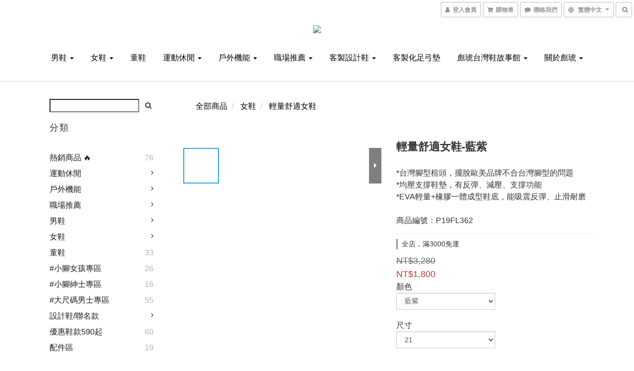

--- FILE ---
content_type: text/html; charset=utf-8
request_url: https://www.puhu.com.tw/products/light-weight-eva-soles-skimmer-shoes-purplish-blue-
body_size: 61575
content:
<!DOCTYPE html>
<html lang="zh-hant">
<head>

  
    <title ng-non-bindable>100%MIT台灣製造 EVA輕量鞋底/減壓/防滑/舒適-輕量舒適女鞋-藍紫｜彪琥鞋業 PUHU</title>

  <meta name="description" content="*真空發泡技術打造的EVA輕量+橡膠一體成型鞋底，吸震反彈、止滑耐磨*台灣腳型楦頭，擺脫歐美品牌不合台灣腳型的問題*均壓支撐鞋墊，有反彈、減壓、支撐功能，提供雙腳最舒適的感受.鞋面材質、顏色選擇多樣化，無論是工作場合或是平時穿搭，都能找到符合您需求的鞋款">

    <meta name="keywords" content="平底鞋,女鞋,包鞋,職場鞋,女皮鞋,穿搭,輕巧舒適,耐久走,耐久站,超輕量,好穿女鞋,舒適女鞋,軟底,MIT鞋,MIT女鞋,MIT,上班鞋,女皮鞋推薦,">



    <link rel="preload" href="https://cdn.shoplineapp.com/s/javascripts/currencies.js" as="script">

  <link rel="preload" href="https://cdn.shoplineapp.com/assets/fonts/fontawesome-webfont.woff2?v=4.7.0" as="font" type="font/woff2" crossorigin>



      <link rel="preload" as="image" href="https://shoplineimg.com/5db7e2b29db3cb0022a18c6a/5de4b1160b097f001bffab28/800x.webp?source_format=JPG" media="(max-height: 950px)">

<!-- locale meta -->

<meta name="viewport" content="width=device-width, initial-scale=1.0, viewport-fit=cover">

<meta name="mobile-web-app-capable" content="yes">
<meta name="format-detection" content="telephone=no" />

<meta name="google" value="notranslate">




    <script type="application/ld+json">
    {"@context":"https://schema.org","@type":"WebSite","name":"彪琥鞋業","url":"https://www.puhu.com.tw"}
    </script>


  <link rel="shortcut icon" type="image/png" href="https://img.shoplineapp.com/media/image_clips/5dba2aa2d8666b47fc8553ad/original.jpg?1572481697">

<!-- styles-->
<link rel="preconnect" href="https://fonts.gstatic.com">
<link href='https://fonts.googleapis.com/css?family=Open+Sans:300italic,400italic,600italic,700italic,800italic,400,300,600,700,800&display=swap' type='text/css' as="style" onload="this.rel='stylesheet'" />
<link href='https://fonts.googleapis.com/css?family=Source+Sans+Pro:200,300,400,600,700,900,200italic,300italic,400italic,600italic,700italic,900italic&display=swap' type='text/css' as="style" onload="this.rel='stylesheet'">
    <link rel="stylesheet" media="all" href="https://cdn.shoplineapp.com/assets/common-898e3d282d673c037e3500beff4d8e9de2ee50e01c27252b33520348e0b17da0.css" onload="" />

    <link rel="stylesheet" media="all" href="https://cdn.shoplineapp.com/assets/application-2cf2dbc52324adeef303693d883224cd4701b7a57a709b939703c1a9b0aa98b1.css" onload="" />

      <link rel="stylesheet" media="all" href="https://cdn.shoplineapp.com/assets/themes/simple-647c4914315bc75f69228ccba7a056517c0c9e752b2993586a5b3a4b71c2b88a.css" onload="" />






<style>
  :root {
      --buy-now-button-color: #fb7813;

    --cookie-consent-popup-z-index: 1000;
  }
</style>


  <link rel="stylesheet" media="all" href="https://cdn.shoplineapp.com/packs/css/intl_tel_input-0d9daf73.chunk.css" />




<!-- styles-->



<!-- GLOBAL CONTENT FOR HTML HEAD START-->
	    <link rel="stylesheet" media="all" href="https://cdn.shoplineapp.com/assets/themes/simple.black-dc2eda6d79f85ec42bfee57cd2d8bd6aac8d4c403e29b4d5242477bfbd14864b.css" onload="" />


	    <link rel="stylesheet" media="all" href="https://cdn.shoplineapp.com/assets/themes/header.centered-7b1381fe8034e006d6b2474a9480b853101848896418635227bd89c1100fe12c.css" onload="" />

	


	
<!-- GLOBAL CONTENT FOR HTML HEAD END -->


    <style>
    .boxify-image {
      background-size: cover;
    }
    .boxify-image .boxify-image-wrap img,
    .boxify-image.sl-media img {
      object-fit: cover;
    }
    </style>

<!--- Site Ownership Data -->
    <meta name="google-site-verification" content="pDjQ7Hu8FKMOUtc9cqPeBdQ4lsNsBMT1mrGYeQLiUoQ">
    <meta name="facebook-domain-verification" content="r0a35flxbzb33fmt4qzcf8enwmnl1u">
<!--- Site Ownership Data End-->

<base href="/">

  <style>
    
  </style>
  <meta name="google-site-verification" content="ekXu4hE1scCceoguunG9GPoPe0rj7tGmK99rrbwn_pY" />
<meta name="csrf-param" content="authenticity_token" />
<meta name="csrf-token" content="6WQRS51/MemomjnlW0mjoLfxnFGee2adhz/GGD7d+7EPagxzpwg3FETjYCjIW5QiHNQ0b4zbwE7lh5q+FnFktw==" />


<!-- Start of Criteo one tag -->
<!-- End of Criteo one tag -->

<meta name="csrf-param" content="authenticity_token" />
<meta name="csrf-token" content="yf1qmem455GxxMlo5RuJrNacwFjHGOHYClaQTgJPCHkv83eh08/hbF29kKV2Cb4ufbloZtW4Rwto7szoKuOXfw==" />
  

    <meta property="og:title" content="100%MIT台灣製造 EVA輕量鞋底/減壓/防滑/舒適-輕量舒適女鞋-藍紫｜彪琥鞋業 PUHU">

  <meta property="og:type" content="product"/>

    <meta property="og:url" content="https://www.puhu.com.tw/products/light-weight-eva-soles-skimmer-shoes-purplish-blue-">
    <link rel="canonical" href="https://www.puhu.com.tw/products/light-weight-eva-soles-skimmer-shoes-purplish-blue-">

  <meta property="og:description" content="*真空發泡技術打造的EVA輕量+橡膠一體成型鞋底，吸震反彈、止滑耐磨*台灣腳型楦頭，擺脫歐美品牌不合台灣腳型的問題*均壓支撐鞋墊，有反彈、減壓、支撐功能，提供雙腳最舒適的感受.鞋面材質、顏色選擇多樣化，無論是工作場合或是平時穿搭，都能找到符合您需求的鞋款">

    <meta property="og:image" content="https://img.shoplineapp.com/media/image_clips/5de4b1160b097f001bffab28/original.JPG?1575268626">
    <meta name="thumbnail" content="https://img.shoplineapp.com/media/image_clips/5de4b1160b097f001bffab28/original.JPG?1575268626">

    <meta property="fb:app_id" content="871725859578444">



<script type="text/javascript">
  window.mainConfig = JSON.parse('{\"sessionId\":\"\",\"merchantId\":\"5db7e2b29db3cb0022a18c6a\",\"appCoreHost\":\"shoplineapp.com\",\"assetHost\":\"https://cdn.shoplineapp.com/packs/\",\"apiBaseUrl\":\"http://shoplineapp.com\",\"eventTrackApi\":\"https://events.shoplytics.com/api\",\"frontCommonsApi\":\"https://front-commons.shoplineapp.com/api\",\"appendToUrl\":\"\",\"env\":\"production\",\"merchantData\":{\"_id\":\"5db7e2b29db3cb0022a18c6a\",\"addon_limit_enabled\":false,\"base_country_code\":\"TW\",\"base_currency\":{\"id\":\"twd\",\"iso_code\":\"TWD\",\"alternate_symbol\":\"NT$\",\"name\":\"New Taiwan Dollar\",\"symbol_first\":true,\"subunit_to_unit\":1},\"base_currency_code\":\"TWD\",\"beta_feature_keys\":[],\"brand_home_url\":\"https://www.puhu.com.tw\",\"checkout_setting\":{\"enable_membership_autocheck\":true,\"enable_subscription_autocheck\":false,\"enabled_abandoned_cart_notification\":true},\"current_plan_key\":\"basket\",\"current_theme_key\":\"simple\",\"delivery_option_count\":10,\"enabled_stock_reminder\":true,\"handle\":\"puhu\",\"identifier\":\"\",\"instagram_access_token\":\"\",\"instagram_id\":\"\",\"invoice_activation\":\"inactive\",\"is_image_service_enabled\":true,\"mobile_logo_media_url\":\"https://img.shoplineapp.com/media/image_clips/5dba2a7d1541640014819bf3/original.jpg?1572481660\",\"name\":\"彪琥鞋業\",\"order_setting\":{\"invoice_activation\":\"inactive\",\"short_message_activation\":\"inactive\",\"stock_reminder_activation\":\"true\",\"default_out_of_stock_reminder\":true,\"auto_cancel_expired_orders\":true,\"auto_revert_credit\":true,\"enabled_order_auth_expiry\":false,\"enforce_user_login_on_checkout\":false,\"enabled_abandoned_cart_notification\":true,\"enable_order_split_einvoice_reissue\":false,\"no_duplicate_uniform_invoice\":false,\"hourly_auto_invoice\":false,\"enabled_location_id\":true,\"invoice\":{\"tax_id\":\"\"},\"line_messenging\":{\"status\":\"active\"},\"facebook_messenging\":{\"status\":\"active\"},\"status_update_sms\":{\"status\":\"deactivated\"}},\"payment_method_count\":9,\"product_setting\":{\"enabled_show_member_price\":false,\"enabled_product_review\":true,\"variation_display\":\"dropdown\",\"price_range_enabled\":true,\"enabled_pos_product_customized_price\":false,\"enabled_pos_product_price_tier\":false,\"preorder_add_to_cart_button_display\":\"depend_on_stock\"},\"promotion_setting\":{\"one_coupon_limit_enabled\":false,\"show_promotion_reminder\":true,\"show_coupon\":true,\"multi_order_discount_strategy\":\"order_or_tier_promotion\",\"order_promotions_ignore_exclude_product\":true,\"order_gift_threshold_mode\":\"after_price_discounts\",\"order_free_shipping_threshold_mode\":\"after_all_discounts\",\"category_item_gift_threshold_mode\":\"before_discounts\",\"category_item_free_shipping_threshold_mode\":\"before_discounts\"},\"rollout_keys\":[\"2FA_google_authenticator\",\"3_layer_category\",\"3_layer_navigation\",\"3_layer_variation\",\"711_CB_13countries\",\"711_CB_pickup_TH\",\"711_c2b_report_v2\",\"711_cross_delivery\",\"AdminCancelRecurringSubscription_V1\",\"BasketSynchronizedToITC_V1\",\"MC_WA_Template_Management\",\"MC_manual_order\",\"MO_Apply_Coupon_Code\",\"StaffCanBeDeleted_V1\",\"SummaryStatement_V1\",\"UTM_export\",\"UTM_register\",\"abandoned_cart_notification\",\"add_system_fontstyle\",\"add_to_cart_revamp\",\"addon_products_limit_10\",\"addon_products_limit_unlimited\",\"addon_quantity\",\"address_format_batch2\",\"address_format_jp\",\"address_format_my\",\"address_format_us\",\"address_format_vn\",\"admin_app_extension\",\"admin_clientele_profile\",\"admin_custom_domain\",\"admin_image_service\",\"admin_logistic_bank_account\",\"admin_manual_order\",\"admin_realtime\",\"admin_vietnam_dong\",\"adminapp_order_form\",\"adminapp_wa_contacts_list\",\"ads_system_new_tab\",\"adyen_my_sc\",\"affiliate_by_product\",\"affiliate_dashboard\",\"affiliate_kol_report\",\"affiliate_kol_report_appstore\",\"alipay_hk_sc\",\"amazon_product_review\",\"android_pos_agent_clockin_n_out\",\"android_pos_purchase_order_partial_in_storage\",\"android_pos_save_send_receipt\",\"android_pos_v2_force_upgrade_version_1-50-0_date_2025-08-30\",\"app_categories_filtering\",\"app_multiplan\",\"app_subscription_prorated_billing\",\"apply_multi_order_discount\",\"apps_store\",\"apps_store_blog\",\"apps_store_fb_comment\",\"apps_store_wishlist\",\"appstore_free_trial\",\"archive_order_data\",\"archive_order_ui\",\"assign_products_to_category\",\"auth_flow_revamp\",\"auto_credit\",\"auto_credit_notify\",\"auto_credit_percentage\",\"auto_credit_recurring\",\"auto_reply_comment\",\"auto_reply_fb\",\"auto_save_sf_plus_address\",\"auto_suspend_admin\",\"availability_buy_online_pickup_instore\",\"availability_preview_buy_online_pickup_instore\",\"back_in_stock_appstore\",\"back_in_stock_notify\",\"basket_comparising_link_CNY\",\"basket_comparising_link_HKD\",\"basket_comparising_link_TWD\",\"basket_invoice_field\",\"basket_pricing_page_cny\",\"basket_pricing_page_hkd\",\"basket_pricing_page_myr\",\"basket_pricing_page_sgd\",\"basket_pricing_page_thb\",\"basket_pricing_page_twd\",\"basket_pricing_page_usd\",\"basket_pricing_page_vnd\",\"basket_subscription_coupon\",\"basket_subscription_email\",\"bianco_setting\",\"bidding_select_product\",\"bing_ads\",\"birthday_format_v2\",\"block_gtm_for_lighthouse\",\"blog\",\"blog_app\",\"blog_revamp_admin\",\"blog_revamp_admin_category\",\"blog_revamp_doublewrite\",\"blog_revamp_related_products\",\"blog_revamp_shop_category\",\"blog_revamp_singleread\",\"breadcrumb\",\"broadcast_addfilter\",\"broadcast_advanced_filters\",\"broadcast_analytics\",\"broadcast_center\",\"broadcast_clone\",\"broadcast_email_html\",\"broadcast_facebook_template\",\"broadcast_line_template\",\"broadcast_preset_time\",\"broadcast_to_unsubscribers_sms\",\"broadcast_unsubscribe_email\",\"bulk_action_customer\",\"bulk_action_product\",\"bulk_assign_point\",\"bulk_import_multi_lang\",\"bulk_payment_delivery_setting\",\"bulk_printing_labels_711C2C\",\"bulk_update_dynamic_fields\",\"bulk_update_job\",\"bulk_update_new_fields\",\"bulk_update_product_download_with_filter\",\"bulk_update_tag\",\"bulk_update_tag_enhancement\",\"bundle_add_type\",\"bundle_group\",\"bundle_page\",\"bundle_pricing\",\"bundle_promotion_apply_enhancement\",\"bundle_stackable\",\"buy_at_amazon\",\"buy_button\",\"buy_now_button\",\"buyandget_promotion\",\"callback_service\",\"cancel_order_by_customer\",\"cancel_order_by_customer_v2\",\"cart_addon\",\"cart_addon_condition\",\"cart_addon_limit\",\"cart_use_product_service\",\"cart_uuid\",\"category_banner_multiple\",\"category_limit_unlimited\",\"category_sorting\",\"channel_amazon\",\"channel_fb\",\"channel_integration\",\"channel_line\",\"charge_shipping_fee_by_product_qty\",\"chat_widget\",\"chat_widget_facebook\",\"chat_widget_ig\",\"chat_widget_line\",\"chat_widget_livechat\",\"chat_widget_whatsapp\",\"chatbot_card_carousel\",\"chatbot_card_template\",\"chatbot_image_widget\",\"chatbot_keywords_matching\",\"chatbot_welcome_template\",\"checkout_membercheckbox_toggle\",\"checkout_setting\",\"cn_pricing_page_2019\",\"combine_orders_app\",\"comment_list_export\",\"component_h1_tag\",\"connect_new_facebookpage\",\"consolidated_billing\",\"cookie_consent\",\"country_code\",\"coupon_center_back_to_cart\",\"coupon_notification\",\"coupon_v2\",\"create_staff_revamp\",\"credit_amount_condition_hidden\",\"credit_campaign\",\"credit_condition_5_tier_ec\",\"credit_installment_payment_fee_hidden\",\"credit_point_report\",\"credit_point_triggerpoint\",\"crm_email_custom\",\"crm_notify_preview\",\"crm_sms_custom\",\"crm_sms_notify\",\"cross_shop_tracker\",\"custom_css\",\"custom_home_delivery_tw\",\"custom_notify\",\"custom_order_export\",\"customer_advanced_filter\",\"customer_coupon\",\"customer_custom_field_limit_5\",\"customer_data_secure\",\"customer_edit\",\"customer_export_v2\",\"customer_group\",\"customer_group_analysis\",\"customer_group_broadcast\",\"customer_group_filter_p2\",\"customer_group_filter_p3\",\"customer_group_regenerate\",\"customer_group_sendcoupon\",\"customer_group_smartrfm_filter\",\"customer_import_50000_failure_report\",\"customer_import_v2\",\"customer_import_v3\",\"customer_list\",\"customer_new_report\",\"customer_referral\",\"customer_referral_notify\",\"customer_search_match\",\"customer_tag\",\"dashboard_v2\",\"dashboard_v2_revamp\",\"date_picker_v2\",\"deep_link_support_linepay\",\"deep_link_support_payme\",\"deep_search\",\"default_theme_ultrachic\",\"delivery_time\",\"delivery_time_with_quantity\",\"delivery_with_emap_dummy\",\"design_submenu\",\"dev_center_app_store\",\"disable_footer_brand\",\"disable_old_upgrade_reminder\",\"domain_applicable\",\"doris_bien_setting\",\"dusk_setting\",\"ec_order_unlimit\",\"ecpay_expirydate\",\"ecpay_payment_gateway\",\"einvoice_bulk_update\",\"einvoice_edit\",\"einvoice_newlogic\",\"email_credit_expire_notify\",\"email_custom\",\"email_member_forget_password_notify\",\"email_member_register_notify\",\"email_order_notify\",\"email_verification\",\"enable_body_script\",\"enable_calculate_api_promotion_apply\",\"enable_calculate_api_promotion_filter\",\"enable_cart_api\",\"enable_cart_service\",\"enable_corejs_splitting\",\"enable_lazysizes_image_tag\",\"enable_new_css_bundle\",\"enable_order_status_callback_revamp_for_promotion\",\"enable_order_status_callback_revamp_for_storefront\",\"enable_promotion_usage_record\",\"enable_shopjs_splitting\",\"enhanced_catalog_feed\",\"exclude_product\",\"exclude_product_v2\",\"execute_shipment_permission\",\"export_inventory_report_v2\",\"express_cart\",\"express_checkout_pages\",\"extend_reminder\",\"facebook_ads\",\"facebook_dia\",\"facebook_line_promotion_notify\",\"facebook_login\",\"facebook_messenger_subscription\",\"facebook_notify\",\"facebook_pixel_manager\",\"fb_1on1_chat\",\"fb_broadcast\",\"fb_broadcast_sc\",\"fb_broadcast_sc_p2\",\"fb_comment_app\",\"fb_entrance_optimization\",\"fb_feed_unlimit\",\"fb_group\",\"fb_menu\",\"fb_messenger_onetime_notification\",\"fb_multi_category_feed\",\"fb_pixel_matching\",\"fb_pixel_v2\",\"fb_post_management\",\"fb_product_set\",\"fb_quick_signup_link\",\"fb_shop_now_button\",\"fb_ssapi\",\"fb_sub_button\",\"fb_welcome_msg\",\"fbe_oe\",\"fbe_shop\",\"fbe_v2\",\"fbe_v2_edit\",\"feature_alttag_phase1\",\"feature_alttag_phase2\",\"flash_price_campaign\",\"fm_order_receipt\",\"fmt_c2c_newlabel\",\"fmt_revision\",\"footer_brand\",\"footer_builder\",\"footer_builder_new\",\"form_builder\",\"form_builder_access\",\"form_builder_user_management\",\"form_builder_v2_elements\",\"form_builder_v2_receiver\",\"form_builder_v2_report\",\"freeshipping_promotion_condition\",\"get_coupon\",\"get_promotions_by_cart\",\"gift_promotion_condition\",\"gift_shipping_promotion_discount_condition\",\"gifts_limit_10\",\"gifts_limit_unlimited\",\"gmv_revamp\",\"godaddy\",\"google_ads_api\",\"google_ads_manager\",\"google_analytics_4\",\"google_analytics_manager\",\"google_content_api\",\"google_dynamic_remarketing_tag\",\"google_enhanced_conversions\",\"google_preorder_feed\",\"google_product_category_3rdlayer\",\"google_recaptcha\",\"google_remarketing_manager\",\"google_signup_login\",\"google_tag_manager\",\"gp_tw_sc\",\"group_url_bind_post_live\",\"h2_tag_phase1\",\"hct_logistics_bills_report\",\"hidden_product\",\"hidden_product_p2\",\"hide_credit_point_record_balance\",\"hk_pricing_page_2019\",\"hkd_pricing_page_disabled_2020\",\"ig_browser_notify\",\"ig_live\",\"ig_login_entrance\",\"ig_new_api\",\"image_gallery\",\"image_gallery_p2\",\"image_host_by_region\",\"image_limit_100000\",\"image_limit_30000\",\"image_widget_mobile\",\"inbox_manual_order\",\"inbox_send_cartlink\",\"increase_variation_limit\",\"instagram_create_post\",\"instagram_post_sales\",\"instant_order_form\",\"integrated_label_711\",\"integrated_sfexpress\",\"integration_one\",\"inventory_change_reason\",\"inventory_search_v2\",\"job_api_products_export\",\"job_api_user_export\",\"job_product_import\",\"jquery_v3\",\"kingsman_v2_setting\",\"layout_engine_service_kingsman_blogs\",\"layout_engine_service_kingsman_member_center\",\"layout_engine_service_kingsman_pdp\",\"layout_engine_service_kingsman_plp\",\"layout_engine_service_kingsman_promotions\",\"line_1on1_chat\",\"line_abandon_notification\",\"line_ads_tag\",\"line_broadcast\",\"line_ec\",\"line_in_chat_shopping\",\"line_live\",\"line_login\",\"line_login_mobile\",\"line_point_cpa_tag\",\"line_shopping_new_fields\",\"line_signup\",\"live_after_keyword\",\"live_ai_tag_comments\",\"live_announce_bids\",\"live_announce_buyer\",\"live_bidding\",\"live_broadcast_v2\",\"live_bulk_checkoutlink\",\"live_bulk_edit\",\"live_checkout_notification\",\"live_checkout_notification_all\",\"live_checkout_notification_message\",\"live_comment_discount\",\"live_comment_robot\",\"live_create_product_v2\",\"live_crosspost\",\"live_dashboard_product\",\"live_event_discount\",\"live_exclusive_price\",\"live_fb_group\",\"live_fhd_video\",\"live_general_settings\",\"live_group_event\",\"live_host_panel\",\"live_ig_messenger_broadcast\",\"live_ig_product_recommend\",\"live_im_switch\",\"live_keyword_switch\",\"live_line_broadcast\",\"live_line_management\",\"live_line_multidisplay\",\"live_luckydraw_enhancement\",\"live_messenger_broadcast\",\"live_order_block\",\"live_print_advanced\",\"live_product_recommend\",\"live_shopline_announcement\",\"live_shopline_beauty_filter\",\"live_shopline_keyword\",\"live_shopline_product_card\",\"live_shopline_view\",\"live_shopline_view_marquee\",\"live_show_storefront_facebook\",\"live_show_storefront_shopline\",\"live_stream_settings\",\"locale_revamp\",\"lock_cart_sc_product\",\"logistic_bill_v2_711_b2c\",\"logistic_bill_v2_711_c2c\",\"logo_favicon\",\"luckydraw_products\",\"luckydraw_qualification\",\"manual_activation\",\"manual_order\",\"manual_order_7-11\",\"manual_order_ec_to_sc\",\"manually_bind_post\",\"marketing_affiliate\",\"marketing_affiliate_p2\",\"mc-history-instant\",\"mc_711crossborder\",\"mc_ad_tag\",\"mc_assign_message\",\"mc_auto_bind_member\",\"mc_autoreply_cotent\",\"mc_autoreply_question\",\"mc_autoreply_trigger\",\"mc_broadcast\",\"mc_broadcast_v2\",\"mc_bulk_read\",\"mc_chatbot_template\",\"mc_delete_message\",\"mc_edit_cart\",\"mc_history_instant\",\"mc_history_post\",\"mc_im\",\"mc_inbox_autoreply\",\"mc_input_status\",\"mc_instant_notifications\",\"mc_invoicetitle_optional\",\"mc_keyword_autotagging\",\"mc_line_broadcast\",\"mc_line_broadcast_all_friends\",\"mc_line_cart\",\"mc_logistics_hct\",\"mc_logistics_tcat\",\"mc_manage_blacklist\",\"mc_mark_todo\",\"mc_new_menu\",\"mc_phone_tag\",\"mc_reminder_unpaid\",\"mc_reply_pic\",\"mc_setting_message\",\"mc_setting_orderform\",\"mc_shop_message_refactor\",\"mc_smart_advice\",\"mc_sort_waitingtime\",\"mc_sort_waitingtime_new\",\"mc_tw_invoice\",\"media_gcp_upload\",\"member_center_profile_revamp\",\"member_import_notify\",\"member_info_reward\",\"member_info_reward_subscription\",\"member_password_setup_notify\",\"member_points\",\"member_points_notify\",\"member_price\",\"membership_tier_double_write\",\"membership_tier_notify\",\"membership_tiers\",\"memebr_center_point_credit_revamp\",\"menu_limit_100\",\"menu_limit_unlimited\",\"merchant_automatic_payment_setting\",\"message_center_v3\",\"message_revamp\",\"mo_remove_discount\",\"mobile_and_email_signup\",\"mobile_signup_p2\",\"modularize_address_format\",\"molpay_credit_card\",\"multi_lang\",\"multicurrency\",\"my_pricing_page_2019\",\"myapp_reauth_alert\",\"myr_pricing_page_disabled_2020\",\"new_app_subscription\",\"new_layout_for_mobile_and_pc\",\"new_onboarding_flow\",\"new_return_management\",\"new_settings_apply_all_promotion\",\"new_signup_flow\",\"new_sinopac_3d\",\"notification_custom_sending_time\",\"npb_theme_philia\",\"npb_widget_font_size_color\",\"ob_revamp\",\"ob_sgstripe\",\"ob_twecpay\",\"oceanpay\",\"old_fbe_removal\",\"onboarding_basketplan\",\"onboarding_handle\",\"one_new_filter\",\"one_page_store\",\"one_page_store_1000\",\"one_page_store_checkout\",\"one_page_store_clone\",\"one_page_store_product_set\",\"online_credit_redemption_toggle\",\"online_store_design\",\"online_store_design_setup_guide_basketplan\",\"order_add_to_cart\",\"order_archive_calculation_revamp_crm_amount\",\"order_archive_calculation_revamp_crm_member\",\"order_archive_product_testing\",\"order_archive_testing\",\"order_archive_testing_crm\",\"order_archive_testing_order_details\",\"order_archive_testing_return_order\",\"order_confirmation_slip_upload\",\"order_custom_field_limit_5\",\"order_custom_notify\",\"order_decoupling_product_revamp\",\"order_discount_stackable\",\"order_export_366day\",\"order_export_v2\",\"order_filter_shipped_date\",\"order_message_broadcast\",\"order_new_source\",\"order_promotion_split\",\"order_search_custom_field\",\"order_search_sku\",\"order_select_across_pages\",\"order_sms_notify\",\"order_split\",\"order_status_non_automation\",\"order_status_tag_color\",\"order_tag\",\"orderemail_new_logic\",\"other_custom_notify\",\"out_of_stock_order\",\"page_builder_revamp\",\"page_builder_revamp_theme_setting\",\"page_builder_section_cache_enabled\",\"page_builder_widget_accordion\",\"page_builder_widget_blog\",\"page_builder_widget_category\",\"page_builder_widget_collage\",\"page_builder_widget_countdown\",\"page_builder_widget_custom_liquid\",\"page_builder_widget_instagram\",\"page_builder_widget_product_text\",\"page_builder_widget_subscription\",\"page_builder_widget_video\",\"page_limit_unlimited\",\"page_use_product_service\",\"page_view_cache\",\"pakpobox\",\"partial_free_shipping\",\"payme\",\"payment_condition\",\"payment_fee_config\",\"payment_image\",\"payment_slip_notify\",\"paypal_upgrade\",\"pdp_image_lightbox\",\"pdp_image_lightbox_icon\",\"pending_subscription\",\"philia_setting\",\"pickup_remember_store\",\"plp_label_wording\",\"plp_product_seourl\",\"plp_variation_selector\",\"plp_wishlist\",\"point_campaign\",\"point_redeem_to_cash\",\"pos_only_product_settings\",\"pos_retail_store_price\",\"pos_setup_guide_basketplan\",\"post_cancel_connect\",\"post_commerce_stack_comment\",\"post_fanpage_luckydraw\",\"post_fb_group\",\"post_general_setting\",\"post_lock_pd\",\"post_sales_dashboard\",\"postsale_auto_reply\",\"postsale_create_post\",\"postsale_ig_auto_reply\",\"postsales_connect_multiple_posts\",\"preorder_limit\",\"preset_publish\",\"product_available_time\",\"product_cost_permission\",\"product_feed_info\",\"product_feed_manager_availability\",\"product_feed_revamp\",\"product_index_v2\",\"product_info\",\"product_limit_1000\",\"product_limit_unlimited\",\"product_log_v2\",\"product_page_limit_10\",\"product_quantity_update\",\"product_recommendation_abtesting\",\"product_revamp_doublewrite\",\"product_revamp_singleread\",\"product_review_import\",\"product_review_import_installable\",\"product_review_plp\",\"product_review_reward\",\"product_search\",\"product_set_revamp\",\"product_set_v2_enhancement\",\"product_summary\",\"promotion_blacklist\",\"promotion_filter_by_date\",\"promotion_first_purchase\",\"promotion_first_purchase_channel\",\"promotion_hour\",\"promotion_limit_10\",\"promotion_limit_100\",\"promotion_limit_unlimited\",\"promotion_minitem\",\"promotion_page\",\"promotion_page_reminder\",\"promotion_page_seo_button\",\"promotion_record_archive_test\",\"promotion_reminder\",\"promotion_revamp_phase1-1\",\"purchase_limit_campaign\",\"quick_answer\",\"recaptcha_reset_pw\",\"redirect_301_settings\",\"rejected_bill_reminder\",\"remove_fblike_sc\",\"repay_cookie\",\"replace_janus_interface\",\"replace_lms_old_oa_interface\",\"reports\",\"revert_credit\",\"revert_credit_p2\",\"revert_credit_status\",\"sales_dashboard\",\"sangria_setting\",\"sc_advanced_keyword\",\"sc_ai_chat_analysis\",\"sc_ai_suggested_reply\",\"sc_alipay_standard\",\"sc_atm\",\"sc_auto_bind_member\",\"sc_autodetect_address\",\"sc_autodetect_paymentslip\",\"sc_autoreply_icebreaker\",\"sc_broadcast_permissions\",\"sc_clearcart\",\"sc_clearcart_all\",\"sc_comment_label\",\"sc_comment_list\",\"sc_conversations_statistics_sunset\",\"sc_download_adminapp\",\"sc_facebook_broadcast\",\"sc_facebook_live\",\"sc_fb_ig_subscription\",\"sc_gpt_chatsummary\",\"sc_gpt_content_generator\",\"sc_gpt_knowledge_base\",\"sc_group_pm_commentid\",\"sc_group_webhook\",\"sc_intercom\",\"sc_keywords\",\"sc_line_live_pl\",\"sc_list_search\",\"sc_live_line\",\"sc_lock_inventory\",\"sc_manual_order\",\"sc_mc_settings\",\"sc_mo_711emap\",\"sc_order_unlimit\",\"sc_outstock_msg\",\"sc_overall_statistics\",\"sc_overall_statistics_api_v3\",\"sc_overall_statistics_v2\",\"sc_pickup\",\"sc_post_feature\",\"sc_product_set\",\"sc_product_variation\",\"sc_sidebar\",\"sc_similar_question_replies\",\"sc_slp_subscription_promotion\",\"sc_standard\",\"sc_store_pickup\",\"sc_wa_contacts_list\",\"sc_wa_message_report\",\"sc_wa_permissions\",\"scheduled_home_page\",\"search_function_image_gallery\",\"security_center\",\"select_all_customer\",\"select_all_inventory\",\"send_coupon_notification\",\"session_expiration_period\",\"setup_guide_basketplan\",\"sfexpress_centre\",\"sfexpress_eflocker\",\"sfexpress_service\",\"sfexpress_store\",\"sg_onboarding_currency\",\"share_cart_link\",\"shop_builder_plp\",\"shop_category_filter\",\"shop_category_filter_bulk_action\",\"shop_product_search_rate_limit\",\"shop_related_recaptcha\",\"shop_template_advanced_setting\",\"shopback_cashback\",\"shopline_captcha\",\"shopline_email_captcha\",\"shopline_product_reviews\",\"shoplytics_api_ordersales_v4\",\"shoplytics_api_psa_wide_table\",\"shoplytics_benchmark\",\"shoplytics_broadcast_api_v3\",\"shoplytics_channel_store_permission\",\"shoplytics_credit_analysis\",\"shoplytics_customer_refactor_api_v3\",\"shoplytics_date_picker_v2\",\"shoplytics_event_realtime_refactor_api_v3\",\"shoplytics_events_api_v3\",\"shoplytics_export_flex\",\"shoplytics_homepage_v2\",\"shoplytics_invoices_api_v3\",\"shoplytics_lite\",\"shoplytics_membership_tier_growth\",\"shoplytics_orders_api_v3\",\"shoplytics_ordersales_v3\",\"shoplytics_payments_api_v3\",\"shoplytics_product_revamp_api_v3\",\"shoplytics_promotions_api_v3\",\"shoplytics_psa_multi_stores_export\",\"shoplytics_psa_sub_categories\",\"shoplytics_rfim_enhancement_v3\",\"shoplytics_session_metrics\",\"shoplytics_staff_api_v3\",\"shoplytics_to_hd\",\"shopping_session_enabled\",\"signin_register_revamp\",\"skya_setting\",\"sl_logistics_bulk_action\",\"sl_logistics_fmt_freeze\",\"sl_logistics_modularize\",\"sl_payment_alipay\",\"sl_payment_cc\",\"sl_payment_standard_v2\",\"sl_payment_type_check\",\"sl_payments_apple_pay\",\"sl_payments_cc_promo\",\"sl_payments_my_cc\",\"sl_payments_my_fpx\",\"sl_payments_sg_cc\",\"sl_payments_tw_cc\",\"sl_pos_admin_cancel_order\",\"sl_pos_admin_delete_order\",\"sl_pos_admin_inventory_transfer\",\"sl_pos_admin_order_archive_testing\",\"sl_pos_admin_purchase_order\",\"sl_pos_admin_register_shift\",\"sl_pos_admin_staff\",\"sl_pos_agent_by_channel\",\"sl_pos_agent_clockin_n_out\",\"sl_pos_agent_performance\",\"sl_pos_android_A4_printer\",\"sl_pos_android_check_cart_items_with_local_db\",\"sl_pos_android_order_reduction\",\"sl_pos_android_receipt_enhancement\",\"sl_pos_app_order_archive_testing\",\"sl_pos_app_transaction_filter_enhance\",\"sl_pos_apps_store\",\"sl_pos_bugfender_log_reduction\",\"sl_pos_bulk_import_update_enhancement\",\"sl_pos_check_duplicate_create_order\",\"sl_pos_claim_coupon\",\"sl_pos_convert_order_to_cart_by_snapshot\",\"sl_pos_customerID_duplicate_check\",\"sl_pos_customer_info_enhancement\",\"sl_pos_customized_price\",\"sl_pos_disable_touchid_unlock\",\"sl_pos_discount\",\"sl_pos_einvoice_refactor\",\"sl_pos_feature_permission\",\"sl_pos_force_upgrade_1-109-0\",\"sl_pos_force_upgrade_1-110-1\",\"sl_pos_free_gifts_promotion\",\"sl_pos_from_Swift_to_OC\",\"sl_pos_iOS_A4_printer\",\"sl_pos_iOS_app_transaction_filter_enhance\",\"sl_pos_iOS_cashier_revamp_cart\",\"sl_pos_iOS_cashier_revamp_product_list\",\"sl_pos_iPadOS_version_upgrade_remind_16_0_0\",\"sl_pos_initiate_couchbase\",\"sl_pos_inventory_count\",\"sl_pos_inventory_count_difference_reason\",\"sl_pos_inventory_count_for_selected_products\",\"sl_pos_inventory_feature_module\",\"sl_pos_inventory_transfer_app_can_create_note_date\",\"sl_pos_inventory_transfer_insert_enhancement\",\"sl_pos_inventory_transfer_request\",\"sl_pos_invoice_product_name_filter\",\"sl_pos_invoice_swiftUI_revamp\",\"sl_pos_invoice_toast_show\",\"sl_pos_ios_receipt_info_enhancement\",\"sl_pos_ios_small_label_enhancement\",\"sl_pos_ios_version_upgrade_remind\",\"sl_pos_itc\",\"sl_pos_logo_terms_and_condition\",\"sl_pos_member_price\",\"sl_pos_new_report_customer_analysis\",\"sl_pos_new_report_daily_payment_methods\",\"sl_pos_new_report_overview\",\"sl_pos_new_report_product_preorder\",\"sl_pos_new_report_transaction_detail\",\"sl_pos_no_minimum_age\",\"sl_pos_order_refactor_admin\",\"sl_pos_order_upload_using_pos_service\",\"sl_pos_partial_return\",\"sl_pos_password_setting_refactor\",\"sl_pos_payment\",\"sl_pos_payment_method_picture\",\"sl_pos_payment_method_prioritized_and_hidden\",\"sl_pos_payoff_preorder\",\"sl_pos_product_add_to_cart_refactor\",\"sl_pos_product_variation_ui\",\"sl_pos_promotion\",\"sl_pos_purchase_order_onlinestore\",\"sl_pos_purchase_order_partial_in_storage\",\"sl_pos_receipt_information\",\"sl_pos_receipt_preorder_return_enhancement\",\"sl_pos_receipt_swiftUI_revamp\",\"sl_pos_register_shift\",\"sl_pos_report_shoplytics_psi\",\"sl_pos_revert_credit\",\"sl_pos_save_send_receipt\",\"sl_pos_show_coupon\",\"sl_pos_stock_refactor\",\"sl_pos_supplier_refactor\",\"sl_pos_toast_revamp\",\"sl_pos_transaction_conflict\",\"sl_pos_transaction_view_admin\",\"sl_pos_transfer_onlinestore\",\"sl_pos_user_permission\",\"sl_pos_variation_setting_refactor\",\"sl_purchase_order_search_create_enhancement\",\"slp_bank_promotion\",\"slp_product_subscription\",\"slp_remember_credit_card\",\"slp_swap\",\"smart_omo_appstore\",\"smart_product_recommendation\",\"smart_product_recommendation_regular\",\"smart_recommended_related_products\",\"sms_broadcast\",\"sms_custom\",\"sms_with_shop_name\",\"social_channel_revamp\",\"social_channel_user\",\"social_name_in_order\",\"split_order_applied_creditpoint\",\"sso_lang_th\",\"sso_lang_vi\",\"staff_elasticsearch\",\"staff_limit_5\",\"staff_service_migration\",\"static_resource_host_by_region\",\"stop_slp_approvedemail\",\"store_pick_up\",\"storefront_app_extension\",\"storefront_return\",\"stripe_3d_secure\",\"stripe_3ds_cny\",\"stripe_3ds_hkd\",\"stripe_3ds_myr\",\"stripe_3ds_sgd\",\"stripe_3ds_thb\",\"stripe_3ds_usd\",\"stripe_3ds_vnd\",\"stripe_google_pay\",\"stripe_payment_intents\",\"stripe_radar\",\"stripe_subscription_my_account\",\"structured_data\",\"studio_livestream\",\"sub_sgstripe\",\"subscription_config_edit\",\"subscription_config_edit_delivery_payment\",\"subscription_currency\",\"tappay_3D_secure\",\"tappay_sdk_v2_3_2\",\"tappay_sdk_v3\",\"tax_inclusive_setting\",\"taxes_settings\",\"tcat_711pickup_sl_logisitics\",\"tcat_logistics_bills_report\",\"tcat_newlabel\",\"th_pricing_page_2020\",\"thb_pricing_page_disabled_2020\",\"theme_bianco\",\"theme_doris_bien\",\"theme_kingsman_v2\",\"theme_level_3\",\"theme_sangria\",\"theme_ultrachic\",\"tier_birthday_credit\",\"tier_member_points\",\"tier_member_price\",\"tier_reward_app_availability\",\"tier_reward_app_p2\",\"tier_reward_credit\",\"tnc-checkbox\",\"toggle_mobile_category\",\"tw_app_shopback_cashback\",\"tw_fm_sms\",\"tw_pricing_page_2019\",\"tw_stripe_subscription\",\"twd_pricing_page_disabled_2020\",\"uc_integration\",\"uc_v2_endpoints\",\"ultra_setting\",\"unified_admin\",\"use_ngram_for_order_search\",\"user_center_social_channel\",\"user_credits\",\"variant_image_selector\",\"variant_saleprice_cost_weight\",\"variation_label_swatches\",\"varm_setting\",\"vn_pricing_page_2020\",\"vnd_pricing_page_disabled_2020\",\"wa_broadcast_customer_group\",\"wa_system_template\",\"wa_template_custom_content\",\"whatsapp_accept_marketing\",\"whatsapp_catalog\",\"whatsapp_extension\",\"whatsapp_order_form\",\"whatsapp_orderstatus_toggle\",\"wishlist_app\",\"yahoo_dot\",\"youtube_live_shopping\",\"zotabox\",\"zotabox_installable\"],\"shop_default_home_url\":\"https://puhu.shoplineapp.com\",\"shop_status\":\"open\",\"show_sold_out\":true,\"sl_payment_merchant_id\":\"2957702961176918016\",\"supported_languages\":[\"en\",\"zh-hant\"],\"tags\":[\"fashion\"],\"time_zone\":\"Asia/Taipei\",\"updated_at\":\"2026-01-30T05:20:18.446Z\",\"user_setting\":{\"_id\":\"5db7e2b2e5d56e001d1586b0\",\"created_at\":\"2019-10-29T06:56:50.561Z\",\"data\":{\"general_fields\":[{\"type\":\"gender\",\"options\":{\"order\":{\"include\":\"false\",\"required\":\"false\"},\"signup\":{\"include\":\"true\",\"required\":\"true\"},\"profile\":{\"include\":\"true\",\"required\":\"true\"}}},{\"type\":\"birthday\",\"options\":{\"order\":{\"include\":\"false\",\"required\":\"false\"},\"signup\":{\"include\":\"true\",\"required\":\"true\"},\"profile\":{\"include\":\"true\",\"required\":\"true\"}}}],\"minimum_age_limit\":\"13\",\"custom_fields\":[{\"type\":\"text\",\"name_translations\":{\"zh-hant\":\"真實姓名\"},\"options\":{\"order\":{\"include\":\"true\",\"required\":\"true\"},\"signup\":{\"include\":\"true\",\"required\":\"true\"},\"profile\":{\"include\":\"true\",\"required\":\"true\"}},\"field_id\":\"5dc127fbe9d7d90011ae530b\"},{\"type\":\"text\",\"name_translations\":{\"zh-hant\":\"手機號碼\"},\"options\":{\"order\":{\"include\":\"true\",\"required\":\"true\"},\"signup\":{\"include\":\"true\",\"required\":\"true\"},\"profile\":{\"include\":\"true\",\"required\":\"true\"}},\"field_id\":\"5dcca259888738766bbf8ee7\"},{\"type\":\"text\",\"name_translations\":{\"zh-hant\":\"地址\"},\"options\":{\"order\":{\"include\":\"false\",\"required\":\"false\"},\"signup\":{\"include\":\"false\",\"required\":\"false\"},\"profile\":{\"include\":\"true\",\"required\":\"false\"}},\"field_id\":\"5dcce0078a2754002d289b87\"},{\"type\":\"text\",\"name_translations\":{\"zh-hant\":\"市內電話\"},\"options\":{\"order\":{\"include\":\"false\",\"required\":\"false\"},\"signup\":{\"include\":\"false\",\"required\":\"false\"},\"profile\":{\"include\":\"true\",\"required\":\"false\"}},\"field_id\":\"5dde2fdb7a5209001819b5d3\"},{\"type\":\"text\",\"name_translations\":{\"zh-hant\":\"如何得知本品牌\"},\"options\":{\"order\":{\"include\":\"true\",\"required\":\"false\"},\"signup\":{\"include\":\"true\",\"required\":\"false\"},\"profile\":{\"include\":\"true\",\"required\":\"false\"}},\"field_id\":\"5f223f611fc0700027ea22b9\"}],\"signup_method\":\"email\",\"sms_verification\":{\"status\":\"false\"},\"facebook_login\":{\"status\":\"active\",\"app_id\":\"871725859578444\"},\"enable_facebook_comment\":\"\",\"facebook_comment\":\"\",\"line_login\":{\"status\":\"active\"},\"recaptcha_signup\":{\"status\":\"false\",\"site_key\":\"\"},\"email_verification\":{\"status\":\"true\"},\"login_with_verification\":{\"status\":\"false\"},\"upgrade_reminder\":{\"status\":\"active\"},\"enable_user_credit\":true,\"birthday_format\":\"YYYY/MM/DD\",\"send_birthday_credit_period\":\"monthly\",\"member_info_reward\":{\"enabled\":false,\"coupons\":{\"enabled\":false}}},\"item_type\":\"\",\"key\":\"users\",\"name\":null,\"owner_id\":\"5db7e2b29db3cb0022a18c6a\",\"owner_type\":\"Merchant\",\"publish_status\":\"published\",\"status\":\"active\",\"updated_at\":\"2024-06-07T07:43:25.343Z\",\"value\":null}},\"localeData\":{\"loadedLanguage\":{\"name\":\"繁體中文\",\"code\":\"zh-hant\"},\"supportedLocales\":[{\"name\":\"English\",\"code\":\"en\"},{\"name\":\"繁體中文\",\"code\":\"zh-hant\"}]},\"currentUser\":null,\"themeSettings\":{\"theme_color\":\"simple.black\",\"header_mode\":\"centered\",\"mobile_categories_removed\":false,\"categories_collapsed\":true,\"mobile_categories_collapsed\":true,\"image_fill\":true,\"hide_language_selector\":false,\"is_multicurrency_enabled\":false,\"show_promotions_on_product\":true,\"enabled_quick_cart\":true,\"opens_in_new_tab\":false,\"category_page\":\"24\",\"goto_top\":true,\"plp_wishlist\":false,\"buy_now_button\":{\"enabled\":true,\"color\":\"fb7813\"},\"variation_image_selector_enabled\":true,\"variation_image_selector_variation\":1,\"plp_variation_selector\":{\"enabled\":true,\"show_variation\":1},\"hide_share_buttons\":true,\"enable_gdpr_cookies_banner\":false},\"isMultiCurrencyEnabled\":false,\"features\":{\"plans\":{\"free\":{\"member_price\":false,\"cart_addon\":false,\"google_analytics_ecommerce\":false,\"membership\":false,\"shopline_logo\":true,\"user_credit\":{\"manaul\":false,\"auto\":false},\"variant_image_selector\":false},\"standard\":{\"member_price\":false,\"cart_addon\":false,\"google_analytics_ecommerce\":false,\"membership\":false,\"shopline_logo\":true,\"user_credit\":{\"manaul\":false,\"auto\":false},\"variant_image_selector\":false},\"starter\":{\"member_price\":false,\"cart_addon\":false,\"google_analytics_ecommerce\":false,\"membership\":false,\"shopline_logo\":true,\"user_credit\":{\"manaul\":false,\"auto\":false},\"variant_image_selector\":false},\"pro\":{\"member_price\":false,\"cart_addon\":false,\"google_analytics_ecommerce\":false,\"membership\":false,\"shopline_logo\":false,\"user_credit\":{\"manaul\":false,\"auto\":false},\"variant_image_selector\":false},\"business\":{\"member_price\":false,\"cart_addon\":false,\"google_analytics_ecommerce\":true,\"membership\":true,\"shopline_logo\":false,\"user_credit\":{\"manaul\":false,\"auto\":false},\"facebook_comments_plugin\":true,\"variant_image_selector\":false},\"basic\":{\"member_price\":false,\"cart_addon\":false,\"google_analytics_ecommerce\":false,\"membership\":false,\"shopline_logo\":false,\"user_credit\":{\"manaul\":false,\"auto\":false},\"variant_image_selector\":false},\"basic2018\":{\"member_price\":false,\"cart_addon\":false,\"google_analytics_ecommerce\":false,\"membership\":false,\"shopline_logo\":true,\"user_credit\":{\"manaul\":false,\"auto\":false},\"variant_image_selector\":false},\"sc\":{\"member_price\":false,\"cart_addon\":false,\"google_analytics_ecommerce\":true,\"membership\":false,\"shopline_logo\":true,\"user_credit\":{\"manaul\":false,\"auto\":false},\"facebook_comments_plugin\":true,\"facebook_chat_plugin\":true,\"variant_image_selector\":false},\"advanced\":{\"member_price\":false,\"cart_addon\":false,\"google_analytics_ecommerce\":true,\"membership\":false,\"shopline_logo\":false,\"user_credit\":{\"manaul\":false,\"auto\":false},\"facebook_comments_plugin\":true,\"facebook_chat_plugin\":true,\"variant_image_selector\":false},\"premium\":{\"member_price\":true,\"cart_addon\":true,\"google_analytics_ecommerce\":true,\"membership\":true,\"shopline_logo\":false,\"user_credit\":{\"manaul\":true,\"auto\":true},\"google_dynamic_remarketing\":true,\"facebook_comments_plugin\":true,\"facebook_chat_plugin\":true,\"wish_list\":true,\"facebook_messenger_subscription\":true,\"product_feed\":true,\"express_checkout\":true,\"variant_image_selector\":true},\"enterprise\":{\"member_price\":true,\"cart_addon\":true,\"google_analytics_ecommerce\":true,\"membership\":true,\"shopline_logo\":false,\"user_credit\":{\"manaul\":true,\"auto\":true},\"google_dynamic_remarketing\":true,\"facebook_comments_plugin\":true,\"facebook_chat_plugin\":true,\"wish_list\":true,\"facebook_messenger_subscription\":true,\"product_feed\":true,\"express_checkout\":true,\"variant_image_selector\":true},\"crossborder\":{\"member_price\":true,\"cart_addon\":true,\"google_analytics_ecommerce\":true,\"membership\":true,\"shopline_logo\":false,\"user_credit\":{\"manaul\":true,\"auto\":true},\"google_dynamic_remarketing\":true,\"facebook_comments_plugin\":true,\"facebook_chat_plugin\":true,\"wish_list\":true,\"facebook_messenger_subscription\":true,\"product_feed\":true,\"express_checkout\":true,\"variant_image_selector\":true},\"o2o\":{\"member_price\":true,\"cart_addon\":true,\"google_analytics_ecommerce\":true,\"membership\":true,\"shopline_logo\":false,\"user_credit\":{\"manaul\":true,\"auto\":true},\"google_dynamic_remarketing\":true,\"facebook_comments_plugin\":true,\"facebook_chat_plugin\":true,\"wish_list\":true,\"facebook_messenger_subscription\":true,\"product_feed\":true,\"express_checkout\":true,\"subscription_product\":true,\"variant_image_selector\":true}}},\"requestCountry\":\"US\",\"trackerEventData\":{\"Product ID\":\"5de4ad2b622a5667d9968134\"},\"isRecaptchaEnabled\":false,\"isRecaptchaEnterprise\":true,\"recaptchaEnterpriseSiteKey\":\"6LeMcv0hAAAAADjAJkgZLpvEiuc6migO0KyLEadr\",\"recaptchaEnterpriseCheckboxSiteKey\":\"6LfQVEEoAAAAAAzllcvUxDYhfywH7-aY52nsJ2cK\",\"recaptchaSiteKey\":\"6LeMcv0hAAAAADjAJkgZLpvEiuc6migO0KyLEadr\",\"currencyData\":{\"supportedCurrencies\":[{\"name\":\"$ HKD\",\"symbol\":\"$\",\"iso_code\":\"hkd\"},{\"name\":\"P MOP\",\"symbol\":\"P\",\"iso_code\":\"mop\"},{\"name\":\"¥ CNY\",\"symbol\":\"¥\",\"iso_code\":\"cny\"},{\"name\":\"$ TWD\",\"symbol\":\"$\",\"iso_code\":\"twd\"},{\"name\":\"$ USD\",\"symbol\":\"$\",\"iso_code\":\"usd\"},{\"name\":\"$ SGD\",\"symbol\":\"$\",\"iso_code\":\"sgd\"},{\"name\":\"€ EUR\",\"symbol\":\"€\",\"iso_code\":\"eur\"},{\"name\":\"$ AUD\",\"symbol\":\"$\",\"iso_code\":\"aud\"},{\"name\":\"£ GBP\",\"symbol\":\"£\",\"iso_code\":\"gbp\"},{\"name\":\"₱ PHP\",\"symbol\":\"₱\",\"iso_code\":\"php\"},{\"name\":\"RM MYR\",\"symbol\":\"RM\",\"iso_code\":\"myr\"},{\"name\":\"฿ THB\",\"symbol\":\"฿\",\"iso_code\":\"thb\"},{\"name\":\"د.إ AED\",\"symbol\":\"د.إ\",\"iso_code\":\"aed\"},{\"name\":\"¥ JPY\",\"symbol\":\"¥\",\"iso_code\":\"jpy\"},{\"name\":\"$ BND\",\"symbol\":\"$\",\"iso_code\":\"bnd\"},{\"name\":\"₩ KRW\",\"symbol\":\"₩\",\"iso_code\":\"krw\"},{\"name\":\"Rp IDR\",\"symbol\":\"Rp\",\"iso_code\":\"idr\"},{\"name\":\"₫ VND\",\"symbol\":\"₫\",\"iso_code\":\"vnd\"},{\"name\":\"$ CAD\",\"symbol\":\"$\",\"iso_code\":\"cad\"}],\"requestCountryCurrencyCode\":\"TWD\"},\"previousUrl\":\"\",\"checkoutLandingPath\":\"/cart\",\"webpSupported\":true,\"pageType\":\"products-show\",\"paypalCnClientId\":\"AYVtr8kMzEyRCw725vQM_-hheFyo1FuWeaup4KPSvU1gg44L-NG5e2PNcwGnMo2MLCzGRg4eVHJhuqBP\",\"efoxPayVersion\":\"1.0.60\",\"universalPaymentSDKUrl\":\"https://cdn.myshopline.com\",\"shoplinePaymentCashierSDKUrl\":\"https://cdn.myshopline.com/pay/paymentElement/1.7.1/index.js\",\"shoplinePaymentV2Env\":\"prod\",\"shoplinePaymentGatewayEnv\":\"prod\",\"currentPath\":\"/products/light-weight-eva-soles-skimmer-shoes-purplish-blue-\",\"isExceedCartLimitation\":null,\"familyMartEnv\":\"prod\",\"familyMartConfig\":{\"cvsname\":\"familymart.shoplineapp.com\"},\"familyMartFrozenConfig\":{\"cvsname\":\"familymartfreeze.shoplineapp.com\",\"cvslink\":\"https://familymartfreeze.shoplineapp.com/familymart_freeze_callback\",\"emap\":\"https://ecmfme.map.com.tw/ReceiveOrderInfo.aspx\"},\"pageIdentifier\":\"product_detail\",\"staticResourceHost\":\"https://static.shoplineapp.com/\",\"facebookAppId\":\"467428936681900\",\"facebookSdkVersion\":\"v2.7\",\"criteoAccountId\":null,\"criteoEmail\":null,\"shoplineCaptchaEnv\":\"prod\",\"shoplineCaptchaPublicKey\":\"MIGfMA0GCSqGSIb3DQEBAQUAA4GNADCBiQKBgQCUXpOVJR72RcVR8To9lTILfKJnfTp+f69D2azJDN5U9FqcZhdYfrBegVRKxuhkwdn1uu6Er9PWV4Tp8tRuHYnlU+U72NRpb0S3fmToXL3KMKw/4qu2B3EWtxeh/6GPh3leTvMteZpGRntMVmJCJdS8PY1CG0w6QzZZ5raGKXQc2QIDAQAB\",\"defaultBlockedSmsCountries\":\"PS,MG,KE,AO,KG,UG,AZ,ZW,TJ,NG,GT,DZ,BD,BY,AF,LK,MA,EH,MM,EG,LV,OM,LT,UA,RU,KZ,KH,LY,ML,MW,IR,EE\"}');
</script>

  <script
    src="https://browser.sentry-cdn.com/6.8.0/bundle.tracing.min.js"
    integrity="sha384-PEpz3oi70IBfja8491RPjqj38s8lBU9qHRh+tBurFb6XNetbdvlRXlshYnKzMB0U"
    crossorigin="anonymous"
    defer
  ></script>
  <script
    src="https://browser.sentry-cdn.com/6.8.0/captureconsole.min.js"
    integrity="sha384-FJ5n80A08NroQF9DJzikUUhiCaQT2rTIYeJyHytczDDbIiejfcCzBR5lQK4AnmVt"
    crossorigin="anonymous"
    defer
  ></script>

<script>
  function sriOnError (event) {
    if (window.Sentry) window.Sentry.captureException(event);

    var script = document.createElement('script');
    var srcDomain = new URL(this.src).origin;
    script.src = this.src.replace(srcDomain, '');
    if (this.defer) script.setAttribute("defer", "defer");
    document.getElementsByTagName('head')[0].insertBefore(script, null);
  }
</script>

<script>window.lazySizesConfig={},Object.assign(window.lazySizesConfig,{lazyClass:"sl-lazy",loadingClass:"sl-lazyloading",loadedClass:"sl-lazyloaded",preloadClass:"sl-lazypreload",errorClass:"sl-lazyerror",iframeLoadMode:"1",loadHidden:!1});</script>
<script>!function(e,t){var a=t(e,e.document,Date);e.lazySizes=a,"object"==typeof module&&module.exports&&(module.exports=a)}("undefined"!=typeof window?window:{},function(e,t,a){"use strict";var n,i;if(function(){var t,a={lazyClass:"lazyload",loadedClass:"lazyloaded",loadingClass:"lazyloading",preloadClass:"lazypreload",errorClass:"lazyerror",autosizesClass:"lazyautosizes",fastLoadedClass:"ls-is-cached",iframeLoadMode:0,srcAttr:"data-src",srcsetAttr:"data-srcset",sizesAttr:"data-sizes",minSize:40,customMedia:{},init:!0,expFactor:1.5,hFac:.8,loadMode:2,loadHidden:!0,ricTimeout:0,throttleDelay:125};for(t in i=e.lazySizesConfig||e.lazysizesConfig||{},a)t in i||(i[t]=a[t])}(),!t||!t.getElementsByClassName)return{init:function(){},cfg:i,noSupport:!0};var s,o,r,l,c,d,u,f,m,y,h,z,g,v,p,C,b,A,E,_,w,M,N,x,L,W,S,B,T,F,R,D,k,H,O,P,$,q,I,U,j,G,J,K,Q,V=t.documentElement,X=e.HTMLPictureElement,Y="addEventListener",Z="getAttribute",ee=e[Y].bind(e),te=e.setTimeout,ae=e.requestAnimationFrame||te,ne=e.requestIdleCallback,ie=/^picture$/i,se=["load","error","lazyincluded","_lazyloaded"],oe={},re=Array.prototype.forEach,le=function(e,t){return oe[t]||(oe[t]=new RegExp("(\\s|^)"+t+"(\\s|$)")),oe[t].test(e[Z]("class")||"")&&oe[t]},ce=function(e,t){le(e,t)||e.setAttribute("class",(e[Z]("class")||"").trim()+" "+t)},de=function(e,t){var a;(a=le(e,t))&&e.setAttribute("class",(e[Z]("class")||"").replace(a," "))},ue=function(e,t,a){var n=a?Y:"removeEventListener";a&&ue(e,t),se.forEach(function(a){e[n](a,t)})},fe=function(e,a,i,s,o){var r=t.createEvent("Event");return i||(i={}),i.instance=n,r.initEvent(a,!s,!o),r.detail=i,e.dispatchEvent(r),r},me=function(t,a){var n;!X&&(n=e.picturefill||i.pf)?(a&&a.src&&!t[Z]("srcset")&&t.setAttribute("srcset",a.src),n({reevaluate:!0,elements:[t]})):a&&a.src&&(t.src=a.src)},ye=function(e,t){return(getComputedStyle(e,null)||{})[t]},he=function(e,t,a){for(a=a||e.offsetWidth;a<i.minSize&&t&&!e._lazysizesWidth;)a=t.offsetWidth,t=t.parentNode;return a},ze=(l=[],c=r=[],d=function(){var e=c;for(c=r.length?l:r,s=!0,o=!1;e.length;)e.shift()();s=!1},u=function(e,a){s&&!a?e.apply(this,arguments):(c.push(e),o||(o=!0,(t.hidden?te:ae)(d)))},u._lsFlush=d,u),ge=function(e,t){return t?function(){ze(e)}:function(){var t=this,a=arguments;ze(function(){e.apply(t,a)})}},ve=function(e){var t,n=0,s=i.throttleDelay,o=i.ricTimeout,r=function(){t=!1,n=a.now(),e()},l=ne&&o>49?function(){ne(r,{timeout:o}),o!==i.ricTimeout&&(o=i.ricTimeout)}:ge(function(){te(r)},!0);return function(e){var i;(e=!0===e)&&(o=33),t||(t=!0,(i=s-(a.now()-n))<0&&(i=0),e||i<9?l():te(l,i))}},pe=function(e){var t,n,i=99,s=function(){t=null,e()},o=function(){var e=a.now()-n;e<i?te(o,i-e):(ne||s)(s)};return function(){n=a.now(),t||(t=te(o,i))}},Ce=(_=/^img$/i,w=/^iframe$/i,M="onscroll"in e&&!/(gle|ing)bot/.test(navigator.userAgent),N=0,x=0,L=0,W=-1,S=function(e){L--,(!e||L<0||!e.target)&&(L=0)},B=function(e){return null==E&&(E="hidden"==ye(t.body,"visibility")),E||!("hidden"==ye(e.parentNode,"visibility")&&"hidden"==ye(e,"visibility"))},T=function(e,a){var n,i=e,s=B(e);for(p-=a,A+=a,C-=a,b+=a;s&&(i=i.offsetParent)&&i!=t.body&&i!=V;)(s=(ye(i,"opacity")||1)>0)&&"visible"!=ye(i,"overflow")&&(n=i.getBoundingClientRect(),s=b>n.left&&C<n.right&&A>n.top-1&&p<n.bottom+1);return s},R=ve(F=function(){var e,a,s,o,r,l,c,d,u,y,z,_,w=n.elements;if(n.extraElements&&n.extraElements.length>0&&(w=Array.from(w).concat(n.extraElements)),(h=i.loadMode)&&L<8&&(e=w.length)){for(a=0,W++;a<e;a++)if(w[a]&&!w[a]._lazyRace)if(!M||n.prematureUnveil&&n.prematureUnveil(w[a]))q(w[a]);else if((d=w[a][Z]("data-expand"))&&(l=1*d)||(l=x),y||(y=!i.expand||i.expand<1?V.clientHeight>500&&V.clientWidth>500?500:370:i.expand,n._defEx=y,z=y*i.expFactor,_=i.hFac,E=null,x<z&&L<1&&W>2&&h>2&&!t.hidden?(x=z,W=0):x=h>1&&W>1&&L<6?y:N),u!==l&&(g=innerWidth+l*_,v=innerHeight+l,c=-1*l,u=l),s=w[a].getBoundingClientRect(),(A=s.bottom)>=c&&(p=s.top)<=v&&(b=s.right)>=c*_&&(C=s.left)<=g&&(A||b||C||p)&&(i.loadHidden||B(w[a]))&&(m&&L<3&&!d&&(h<3||W<4)||T(w[a],l))){if(q(w[a]),r=!0,L>9)break}else!r&&m&&!o&&L<4&&W<4&&h>2&&(f[0]||i.preloadAfterLoad)&&(f[0]||!d&&(A||b||C||p||"auto"!=w[a][Z](i.sizesAttr)))&&(o=f[0]||w[a]);o&&!r&&q(o)}}),k=ge(D=function(e){var t=e.target;t._lazyCache?delete t._lazyCache:(S(e),ce(t,i.loadedClass),de(t,i.loadingClass),ue(t,H),fe(t,"lazyloaded"))}),H=function(e){k({target:e.target})},O=function(e,t){var a=e.getAttribute("data-load-mode")||i.iframeLoadMode;0==a?e.contentWindow.location.replace(t):1==a&&(e.src=t)},P=function(e){var t,a=e[Z](i.srcsetAttr);(t=i.customMedia[e[Z]("data-media")||e[Z]("media")])&&e.setAttribute("media",t),a&&e.setAttribute("srcset",a)},$=ge(function(e,t,a,n,s){var o,r,l,c,d,u;(d=fe(e,"lazybeforeunveil",t)).defaultPrevented||(n&&(a?ce(e,i.autosizesClass):e.setAttribute("sizes",n)),r=e[Z](i.srcsetAttr),o=e[Z](i.srcAttr),s&&(c=(l=e.parentNode)&&ie.test(l.nodeName||"")),u=t.firesLoad||"src"in e&&(r||o||c),d={target:e},ce(e,i.loadingClass),u&&(clearTimeout(y),y=te(S,2500),ue(e,H,!0)),c&&re.call(l.getElementsByTagName("source"),P),r?e.setAttribute("srcset",r):o&&!c&&(w.test(e.nodeName)?O(e,o):e.src=o),s&&(r||c)&&me(e,{src:o})),e._lazyRace&&delete e._lazyRace,de(e,i.lazyClass),ze(function(){var t=e.complete&&e.naturalWidth>1;u&&!t||(t&&ce(e,i.fastLoadedClass),D(d),e._lazyCache=!0,te(function(){"_lazyCache"in e&&delete e._lazyCache},9)),"lazy"==e.loading&&L--},!0)}),q=function(e){if(!e._lazyRace){var t,a=_.test(e.nodeName),n=a&&(e[Z](i.sizesAttr)||e[Z]("sizes")),s="auto"==n;(!s&&m||!a||!e[Z]("src")&&!e.srcset||e.complete||le(e,i.errorClass)||!le(e,i.lazyClass))&&(t=fe(e,"lazyunveilread").detail,s&&be.updateElem(e,!0,e.offsetWidth),e._lazyRace=!0,L++,$(e,t,s,n,a))}},I=pe(function(){i.loadMode=3,R()}),j=function(){m||(a.now()-z<999?te(j,999):(m=!0,i.loadMode=3,R(),ee("scroll",U,!0)))},{_:function(){z=a.now(),n.elements=t.getElementsByClassName(i.lazyClass),f=t.getElementsByClassName(i.lazyClass+" "+i.preloadClass),ee("scroll",R,!0),ee("resize",R,!0),ee("pageshow",function(e){if(e.persisted){var a=t.querySelectorAll("."+i.loadingClass);a.length&&a.forEach&&ae(function(){a.forEach(function(e){e.complete&&q(e)})})}}),e.MutationObserver?new MutationObserver(R).observe(V,{childList:!0,subtree:!0,attributes:!0}):(V[Y]("DOMNodeInserted",R,!0),V[Y]("DOMAttrModified",R,!0),setInterval(R,999)),ee("hashchange",R,!0),["focus","mouseover","click","load","transitionend","animationend"].forEach(function(e){t[Y](e,R,!0)}),/d$|^c/.test(t.readyState)?j():(ee("load",j),t[Y]("DOMContentLoaded",R),te(j,2e4)),n.elements.length?(F(),ze._lsFlush()):R()},checkElems:R,unveil:q,_aLSL:U=function(){3==i.loadMode&&(i.loadMode=2),I()}}),be=(J=ge(function(e,t,a,n){var i,s,o;if(e._lazysizesWidth=n,n+="px",e.setAttribute("sizes",n),ie.test(t.nodeName||""))for(s=0,o=(i=t.getElementsByTagName("source")).length;s<o;s++)i[s].setAttribute("sizes",n);a.detail.dataAttr||me(e,a.detail)}),K=function(e,t,a){var n,i=e.parentNode;i&&(a=he(e,i,a),(n=fe(e,"lazybeforesizes",{width:a,dataAttr:!!t})).defaultPrevented||(a=n.detail.width)&&a!==e._lazysizesWidth&&J(e,i,n,a))},{_:function(){G=t.getElementsByClassName(i.autosizesClass),ee("resize",Q)},checkElems:Q=pe(function(){var e,t=G.length;if(t)for(e=0;e<t;e++)K(G[e])}),updateElem:K}),Ae=function(){!Ae.i&&t.getElementsByClassName&&(Ae.i=!0,be._(),Ce._())};return te(function(){i.init&&Ae()}),n={cfg:i,autoSizer:be,loader:Ce,init:Ae,uP:me,aC:ce,rC:de,hC:le,fire:fe,gW:he,rAF:ze}});</script>
  <script>!function(e){window.slShadowDomCreate=window.slShadowDomCreate?window.slShadowDomCreate:e}(function(){"use strict";var e="data-shadow-status",t="SL-SHADOW-CONTENT",o={init:"init",complete:"complete"},a=function(e,t,o){if(e){var a=function(e){if(e&&e.target&&e.srcElement)for(var t=e.target||e.srcElement,a=e.currentTarget;t!==a;){if(t.matches("a")){var n=t;e.delegateTarget=n,o.apply(n,[e])}t=t.parentNode}};e.addEventListener(t,a)}},n=function(e){window.location.href.includes("is_preview=2")&&a(e,"click",function(e){e.preventDefault()})},r=function(a){if(a instanceof HTMLElement){var r=!!a.shadowRoot,i=a.previousElementSibling,s=i&&i.tagName;if(!a.getAttribute(e))if(s==t)if(r)console.warn("SL shadow dom warning: The root is aready shadow root");else a.setAttribute(e,o.init),a.attachShadow({mode:"open"}).appendChild(i),n(i),a.slUpdateLazyExtraElements&&a.slUpdateLazyExtraElements(),a.setAttribute(e,o.complete);else console.warn("SL shadow dom warning: The shadow content does not match shadow tag name")}else console.warn("SL shadow dom warning: The root is not HTMLElement")};try{document.querySelectorAll("sl-shadow-root").forEach(function(e){r(e)})}catch(e){console.warn("createShadowDom warning:",e)}});</script>
  <script>!function(){if(window.lazySizes){var e="."+(window.lazySizesConfig?window.lazySizesConfig.lazyClass:"sl-lazy");void 0===window.lazySizes.extraElements&&(window.lazySizes.extraElements=[]),HTMLElement.prototype.slUpdateLazyExtraElements=function(){var n=[];this.shadowRoot&&(n=Array.from(this.shadowRoot.querySelectorAll(e))),n=n.concat(Array.from(this.querySelectorAll(e)));var t=window.lazySizes.extraElements;return 0===n.length||(t&&t.length>0?window.lazySizes.extraElements=t.concat(n):window.lazySizes.extraElements=n,window.lazySizes.loader.checkElems(),this.shadowRoot.addEventListener("lazyloaded",function(e){var n=window.lazySizes.extraElements;if(n&&n.length>0){var t=n.filter(function(n){return n!==e.target});t.length>0?window.lazySizes.extraElements=t:delete window.lazySizes.extraElements}})),n}}else console.warn("Lazysizes warning: window.lazySizes is undefined")}();</script>

  <script src="https://cdn.shoplineapp.com/s/javascripts/currencies.js" defer></script>



<script>
  function generateGlobalSDKObserver(variableName, options = {}) {
    const { isLoaded = (sdk) => !!sdk } = options;
    return {
      [variableName]: {
        funcs: [],
        notify: function() {
          while (this.funcs.length > 0) {
            const func = this.funcs.shift();
            func(window[variableName]);
          }
        },
        subscribe: function(func) {
          if (isLoaded(window[variableName])) {
            func(window[variableName]);
          } else {
            this.funcs.push(func);
          }
          const unsubscribe = function () {
            const index = this.funcs.indexOf(func);
            if (index > -1) {
              this.funcs.splice(index, 1);
            }
          };
          return unsubscribe.bind(this);
        },
      },
    };
  }

  window.globalSDKObserver = Object.assign(
    {},
    generateGlobalSDKObserver('grecaptcha', { isLoaded: function(sdk) { return sdk && sdk.render }}),
    generateGlobalSDKObserver('FB'),
  );
</script>


  <script src="https://cdn.shoplineapp.com/assets/common-41be8598bdd84fab495c8fa2cb77a588e48160b23cd1911b69a4bdfd5c050390.js" defer="defer" onerror="sriOnError.call(this, event)" crossorigin="anonymous" integrity="sha256-Qb6FmL3YT6tJXI+iy3eliOSBYLI80ZEbaaS9/VwFA5A="></script>
  <script src="https://cdn.shoplineapp.com/assets/ng_common-c3830effc84c08457126115db49c6c892f342863b5dc72000d3ef45831d97155.js" defer="defer" onerror="sriOnError.call(this, event)" crossorigin="anonymous" integrity="sha256-w4MO/8hMCEVxJhFdtJxsiS80KGO13HIADT70WDHZcVU="></script>














  <script src="https://r2cdn.myshopline.com/static/rs/adff/prod/latest/bundle.iife.js" defer></script>

    <script src="https://cdn.shoplineapp.com/packs/js/runtime~shop-c3f224e1cb8644820ea6.js" defer="defer" integrity="sha256-6KvlCBD85qFngtcucM4dAPatfE6z0oXRa3qomWI+N7I=" onerror="sriOnError.call(this, event)" crossorigin="anonymous"></script>
<script src="https://cdn.shoplineapp.com/packs/js/shared~f77e5e04-b694f51c14b75a46fdfa.chunk.js" defer="defer" integrity="sha256-sOj8kxzwPBbu8j3ZK9sdJS0Nb0ACAOvrCnHgrUJlfGo=" onerror="sriOnError.call(this, event)" crossorigin="anonymous"></script>
<script src="https://cdn.shoplineapp.com/packs/js/shared~816a5bb5-a2465a3f4384e7042559.chunk.js" defer="defer" integrity="sha256-rqZQsCiUnkz3ICICHzXjbuIWv2XwyvtcmeF5mkjl7zI=" onerror="sriOnError.call(this, event)" crossorigin="anonymous"></script>
<script src="https://cdn.shoplineapp.com/packs/js/shared~7841a2ec-b4f261a02d0f9d2e079b.chunk.js" defer="defer" integrity="sha256-CNrJ2ycypEBJRFgLxsUUVll6SrAVROXAyP55Tp4bpvM=" onerror="sriOnError.call(this, event)" crossorigin="anonymous"></script>
<script src="https://cdn.shoplineapp.com/packs/js/shared~3dcde4f6-3f39c80c5362743604c6.chunk.js" defer="defer" integrity="sha256-KQyeXS8Ny/YF0PsG/SetzwNzMzmXsmLkkTR/Ka8AM28=" onerror="sriOnError.call(this, event)" crossorigin="anonymous"></script>
<script src="https://cdn.shoplineapp.com/packs/js/shared~261dc493-b0dd331831d975e3eb2f.chunk.js" defer="defer" integrity="sha256-ENbNM6iOVDHoCcGXmZN8fTELXn8dgHKBJXjaAxCPULE=" onerror="sriOnError.call(this, event)" crossorigin="anonymous"></script>
<script src="https://cdn.shoplineapp.com/packs/js/shared~282e354b-ca494a56c5f97faf1c65.chunk.js" defer="defer" integrity="sha256-6YOLIKk6a8BQj0X+l888QOn0JCptBmg46GZIuKNfJbc=" onerror="sriOnError.call(this, event)" crossorigin="anonymous"></script>
<script src="https://cdn.shoplineapp.com/packs/js/shared~fc1d9882-58cddd5c76ab1cc91d63.chunk.js" defer="defer" integrity="sha256-jU156TqYqc0KaSNoM4MXRKgu2BleRWCMnLicmW4I0WU=" onerror="sriOnError.call(this, event)" crossorigin="anonymous"></script>
<script src="https://cdn.shoplineapp.com/packs/js/shared~a4ade830-63538ba9d5b868c3f44b.chunk.js" defer="defer" integrity="sha256-BbMUqYhlHtPa/5LG9huLoUa9HJJy3VlMxYSiNYROU+I=" onerror="sriOnError.call(this, event)" crossorigin="anonymous"></script>
<script src="https://cdn.shoplineapp.com/packs/js/shared~1e2b444c-5497599afde54ae41ef1.chunk.js" defer="defer" integrity="sha256-z0kd6ifZr0cx8pKgzsDyxQyth012NPTSVNKRbWR4sDc=" onerror="sriOnError.call(this, event)" crossorigin="anonymous"></script>
<script src="https://cdn.shoplineapp.com/packs/js/shared~2c7aa420-e380887bc15f3835909d.chunk.js" defer="defer" integrity="sha256-fWgsa+qNa+OpLlq8ONtuQH9P1HZi4nO7sf82Pozd+tc=" onerror="sriOnError.call(this, event)" crossorigin="anonymous"></script>
<script src="https://cdn.shoplineapp.com/packs/js/shared~dbe7acde-a49ab8a82bf24999b8a7.chunk.js" defer="defer" integrity="sha256-Y0yOAtoo1jUf+FzIePqJhd/i1A5b+jQzIdtIppCWej4=" onerror="sriOnError.call(this, event)" crossorigin="anonymous"></script>
<script src="https://cdn.shoplineapp.com/packs/js/shared~d54d7c1c-4efe4fefbce5e5c3fbb3.chunk.js" defer="defer" integrity="sha256-PG5IQv03/8HPe+ZAr6Fjnnj+Gb8mIijOEtllDMudji0=" onerror="sriOnError.call(this, event)" crossorigin="anonymous"></script>
<script src="https://cdn.shoplineapp.com/packs/js/shared~200bedfd-b79b859b0249848201d1.chunk.js" defer="defer" integrity="sha256-UhecwRRxfeMxtaz/YZHxRCP2JqBFnlb70omMTHnYcIM=" onerror="sriOnError.call(this, event)" crossorigin="anonymous"></script>
<script src="https://cdn.shoplineapp.com/packs/js/vendors~shop-03a38c1857608b2f6c42.chunk.js" defer="defer" integrity="sha256-OGf6MDNsGmkuTtkBGG1OurScL7SweUv6hWwcXv2Znyc=" onerror="sriOnError.call(this, event)" crossorigin="anonymous"></script>
<script src="https://cdn.shoplineapp.com/packs/js/shop-941334f1acd699d9ca75.chunk.js" defer="defer" integrity="sha256-GZqveKV+msz3SJ9ogZAaY1sNOlvNdrQIjqp9UwMZlGs=" onerror="sriOnError.call(this, event)" crossorigin="anonymous"></script>
<script src="https://cdn.shoplineapp.com/packs/js/runtime~ng-module/main-3bc39b3eda72d836b45a.js" defer="defer" integrity="sha256-MLitmCVtZnUKh6QlAqMfZb+1FAQElXNaqbcKMcaN1JI=" onerror="sriOnError.call(this, event)" crossorigin="anonymous"></script>
<script src="https://cdn.shoplineapp.com/packs/js/shared~9ee0282b-88d7a838e623d462997b.chunk.js" defer="defer" integrity="sha256-r/i004awMYLLBie2oBv4GleeDGyZ53yQ4MoEzRqDx+A=" onerror="sriOnError.call(this, event)" crossorigin="anonymous"></script>
<script src="https://cdn.shoplineapp.com/packs/js/vendors~ng-module/main-4e19a3c1b5bd716c3a20.chunk.js" defer="defer" integrity="sha256-gbI/FE3CgavE+qwf8R20gEONGRpYUim0AQU6rMduPKk=" onerror="sriOnError.call(this, event)" crossorigin="anonymous"></script>
<script src="https://cdn.shoplineapp.com/packs/js/ng-module/main-a82bc044a6c8811efad4.chunk.js" defer="defer" integrity="sha256-at217Yn0yG0YTV2xnaNZNOxLCYhgJmaricJmONVTRZE=" onerror="sriOnError.call(this, event)" crossorigin="anonymous"></script>
<script src="https://cdn.shoplineapp.com/packs/js/runtime~ng-locale/zh-hant-c1fbafb349ed03ce9939.js" defer="defer" integrity="sha256-Fshsdsa6rqDDVgVcZMa5plUUUQ3kPm/4c3FzRnRsdOQ=" onerror="sriOnError.call(this, event)" crossorigin="anonymous"></script>
<script src="https://cdn.shoplineapp.com/packs/js/ng-locale/zh-hant-8e87a5c7459f1fec356c.chunk.js" defer="defer" integrity="sha256-a811KweZ84e8PmrLWKGEplvmN7FPsOHpHqaSLhR3EV8=" onerror="sriOnError.call(this, event)" crossorigin="anonymous"></script>
<script src="https://cdn.shoplineapp.com/packs/js/runtime~intl_tel_input-dc4ef4b6171e597fd9ce.js" defer="defer" integrity="sha256-roQd4aH8kCehfsoOHry4CkaTXkDn6BWQqg+zHosyvw0=" onerror="sriOnError.call(this, event)" crossorigin="anonymous"></script>
<script src="https://cdn.shoplineapp.com/packs/js/intl_tel_input-d3cb79a59de5f9b6cd22.chunk.js" defer="defer" integrity="sha256-gRQ7NjdFPnWbij17gFIyQwThFecy500+EZyC4a0wjlE=" onerror="sriOnError.call(this, event)" crossorigin="anonymous"></script>


<script type="text/javascript">
  (function(e,t,s,c,n,o,p){e.shoplytics||((p=e.shoplytics=function(){
p.exec?p.exec.apply(p,arguments):p.q.push(arguments)
}).v='2.0',p.q=[],(n=t.createElement(s)).async=!0,
n.src=c,(o=t.getElementsByTagName(s)[0]).parentNode.insertBefore(n,o))
})(window,document,'script','https://cdn.shoplytics.com/js/shoplytics-tracker/latest/shoplytics-tracker.js');
shoplytics('init', 'shop', {
  register: {"merchant_id":"5db7e2b29db3cb0022a18c6a","language":"zh-hant"}
});

// for facebook login redirect
if (location.hash === '#_=_') {
  history.replaceState(null, document.title, location.toString().replace(/#_=_$/, ''));
}


window.resizeImages = function(element) {
  var images = (element || document).getElementsByClassName("sl-lazy-image")
  var styleRegex = /background\-image:\ *url\(['"]?(https\:\/\/shoplineimg.com\/[^'"\)]*)+['"]?\)/

  for (var i = 0; i < images.length; i++) {
    var image = images[i]
    try {
      var src = image.getAttribute('src') || image.getAttribute('style').match(styleRegex)[1]
    } catch(e) {
      continue;
    }
    var setBySrc, head, tail, width, height;
    try {
      if (!src) { throw 'Unknown source' }

      setBySrc = !!image.getAttribute('src') // Check if it's setting the image url by "src" or "style"
      var urlParts = src.split("?"); // Fix issue that the size pattern can be in external image url
      var result = urlParts[0].match(/(.*)\/(\d+)?x?(\d+)?(.*)/) // Extract width and height from url (e.g. 1000x1000), putting the rest into head and tail for repackaging back
      head = result[1]
      tail = result[4]
      width = parseInt(result[2], 10);
      height = parseInt(result[3], 10);

      if (!!((width || height) && head != '') !== true) { throw 'Invalid image source'; }
    } catch(e) {
      if (typeof e !== 'string') { console.error(e) }
      continue;
    }

    var segment = parseInt(image.getAttribute('data-resizing-segment') || 200, 10)
    var scale = window.devicePixelRatio > 1 ? 2 : 1

    // Resize by size of given element or image itself
    var refElement = image;
    if (image.getAttribute('data-ref-element')) {
      var selector = image.getAttribute('data-ref-element');
      if (selector.indexOf('.') === 0) {
        refElement = document.getElementsByClassName(image.getAttribute('data-ref-element').slice(1))[0]
      } else {
        refElement = document.getElementById(image.getAttribute('data-ref-element'))
      }
    }
    var offsetWidth = refElement.offsetWidth;
    var offsetHeight = refElement.offsetHeight;
    var refWidth = image.getAttribute('data-max-width') ? Math.min(parseInt(image.getAttribute('data-max-width')), offsetWidth) : offsetWidth;
    var refHeight = image.getAttribute('data-max-height') ? Math.min(parseInt(image.getAttribute('data-max-height')), offsetHeight) : offsetHeight;

    // Get desired size based on view, segment and screen scale
    var resizedWidth = isNaN(width) === false ? Math.ceil(refWidth * scale / segment) * segment : undefined
    var resizedHeight = isNaN(height) === false ? Math.ceil(refHeight * scale / segment) * segment : undefined

    if (resizedWidth || resizedHeight) {
      var newSrc = head + '/' + ((resizedWidth || '') + 'x' + (resizedHeight || '')) + (tail || '') + '?';
      for (var j = 1; j < urlParts.length; j++) { newSrc += urlParts[j]; }
      if (newSrc !== src) {
        if (setBySrc) {
          image.setAttribute('src', newSrc);
        } else {
          image.setAttribute('style', image.getAttribute('style').replace(styleRegex, 'background-image:url('+newSrc+')'));
        }
        image.dataset.size = (resizedWidth || '') + 'x' + (resizedHeight || '');
      }
    }
  }
}

let createDeferredPromise = function() {
  let deferredRes, deferredRej;
  let deferredPromise = new Promise(function(res, rej) {
    deferredRes = res;
    deferredRej = rej;
  });
  deferredPromise.resolve = deferredRes;
  deferredPromise.reject = deferredRej;
  return deferredPromise;
}

// For app extension sdk
window.APP_EXTENSION_SDK_ANGULAR_JS_LOADED = createDeferredPromise();
  window.runTaskInIdle = function runTaskInIdle(task) {
    try {
      if (!task) return;
      task();
    } catch (err) {
      console.error(err);
    }
  }

window.runTaskQueue = function runTaskQueue(queue) {
  if (!queue || queue.length === 0) return;

  const task = queue.shift();
  window.runTaskInIdle(task);

  window.runTaskQueue(queue);
}


window.addEventListener('DOMContentLoaded', function() {

  app.value('mainConfig', window.mainConfig);


app.value('flash', {
});

app.value('flash_data', {});
app.constant('imageServiceEndpoint', 'https\:\/\/shoplineimg.com/')
app.constant('staticImageHost', 'static.shoplineapp.com/web')
app.constant('staticResourceHost', 'https://static.shoplineapp.com/')
app.constant('FEATURES_LIMIT', JSON.parse('{\"disable_image_service\":false,\"product_variation_limit\":400,\"paypal_spb_checkout\":false,\"mini_fast_checkout\":false,\"fast_checkout_qty\":false,\"buynow_checkout\":false,\"blog_category\":false,\"blog_post_page_limit\":false,\"shop_category_filter\":true,\"stripe_card_hk\":false,\"bulk_update_tag\":true,\"dynamic_shipping_rate_refactor\":false,\"promotion_reminder\":true,\"promotion_page_reminder\":true,\"modularize_address_format\":true,\"point_redeem_to_cash\":true,\"fb_login_integration\":false,\"product_summary\":true,\"plp_wishlist\":true,\"ec_order_unlimit\":true,\"sc_order_unlimit\":true,\"inventory_search_v2\":true,\"sc_lock_inventory\":true,\"crm_notify_preview\":true,\"plp_variation_selector\":true,\"category_banner_multiple\":true,\"order_confirmation_slip_upload\":true,\"tier_upgrade_v2\":false,\"plp_label_wording\":true,\"order_search_custom_field\":true,\"ig_browser_notify\":true,\"ig_browser_disabled\":false,\"send_product_tag_to_shop\":false,\"ads_system_new_tab\":true,\"payment_image\":true,\"sl_logistics_bulk_action\":true,\"disable_orderconfirmation_mail\":false,\"payment_slip_notify\":true,\"product_set_child_products_limit\":20,\"product_set_limit\":-1,\"sl_payments_hk_promo\":false,\"domain_redirect_ec2\":false,\"affiliate_kol_report\":true,\"applepay_newebpay\":false,\"atm_newebpay\":false,\"cvs_newebpay\":false,\"ec_fast_checkout\":false,\"checkout_setting\":true,\"omise_payment\":false,\"member_password_setup_notify\":true,\"membership_tier_notify\":true,\"auto_credit_notify\":true,\"customer_referral_notify\":true,\"member_points_notify\":true,\"member_import_notify\":true,\"crm_sms_custom\":true,\"crm_email_custom\":true,\"customer_group\":true,\"tier_auto_downgrade\":false,\"scheduled_home_page\":true,\"sc_wa_contacts_list\":true,\"broadcast_to_unsubscribers_sms\":true,\"sc_post_feature\":true,\"google_product_category_3rdlayer\":true,\"purchase_limit_campaign\":true,\"order_item_name_edit\":false,\"block_analytics_request\":false,\"subscription_order_notify\":false,\"fb_domain_verification\":false,\"disable_html5mode\":false,\"einvoice_edit\":true,\"order_search_sku\":true,\"cancel_order_by_customer_v2\":true,\"storefront_pdp_enhancement\":false,\"storefront_plp_enhancement\":false,\"storefront_adv_enhancement\":false,\"product_cost_permission\":true,\"promotion_first_purchase\":true,\"block_gtm_for_lighthouse\":true,\"use_critical_css_liquid\":false,\"flash_price_campaign\":true,\"inventory_change_reason\":true,\"ig_login_entrance\":true,\"contact_us_mobile\":false,\"sl_payment_hk_alipay\":false,\"3_layer_variation\":true,\"einvoice_tradevan\":false,\"order_add_to_cart\":true,\"order_new_source\":true,\"einvoice_bulk_update\":true,\"molpay_alipay_tng\":false,\"fastcheckout_add_on\":false,\"plp_product_seourl\":true,\"country_code\":true,\"sc_keywords\":true,\"bulk_printing_labels_711C2C\":true,\"search_function_image_gallery\":true,\"social_channel_user\":true,\"sc_overall_statistics\":true,\"product_main_images_limit\":12,\"order_custom_notify\":true,\"new_settings_apply_all_promotion\":true,\"new_order_label_711b2c\":false,\"payment_condition\":true,\"store_pick_up\":true,\"other_custom_notify\":true,\"crm_sms_notify\":true,\"sms_custom\":true,\"product_set_revamp\":true,\"charge_shipping_fee_by_product_qty\":true,\"whatsapp_extension\":true,\"new_live_selling\":false,\"tier_member_points\":true,\"fb_broadcast_sc_p2\":true,\"fb_entrance_optimization\":true,\"shopback_cashback\":true,\"bundle_add_type\":true,\"google_ads_api\":true,\"google_analytics_4\":true,\"customer_group_smartrfm_filter\":true,\"shopper_app_entrance\":false,\"enable_cart_service\":true,\"store_crm_pwa\":false,\"store_referral_export_import\":false,\"store_referral_setting\":false,\"delivery_time_with_quantity\":true,\"tier_reward_app_installation\":false,\"tier_reward_app_availability\":true,\"stop_slp_approvedemail\":true,\"google_content_api\":true,\"buy_online_pickup_instore\":false,\"subscription_order_expire_notify\":false,\"payment_octopus\":false,\"payment_hide_hk\":false,\"line_ads_tag\":true,\"get_coupon\":true,\"coupon_notification\":true,\"payme_single_key_migration\":false,\"fb_bdapi\":false,\"mc_sort_waitingtime_new\":true,\"disable_itc\":false,\"sl_payment_alipay\":true,\"sl_pos_sg_gst_on_receipt\":false,\"buyandget_promotion\":true,\"line_login_mobile\":true,\"vulnerable_js_upgrade\":false,\"replace_janus_interface\":true,\"enable_calculate_api_promotion_filter\":true,\"combine_orders\":false,\"tier_reward_app_p2\":true,\"slp_remember_credit_card\":true,\"subscription_promotion\":false,\"lock_cart_sc_product\":true,\"extend_reminder\":true,\"customer_search_match\":true,\"slp_product_subscription\":true,\"customer_group_sendcoupon\":true,\"sl_payments_apple_pay\":true,\"apply_multi_order_discount\":true,\"enable_calculate_api_promotion_apply\":true,\"product_revamp_doublewrite\":true,\"tcat_711pickup_emap\":false,\"page_builder_widget_blog\":true,\"page_builder_widget_accordion\":true,\"page_builder_widget_category\":true,\"page_builder_widget_instagram\":true,\"page_builder_widget_custom_liquid\":true,\"page_builder_widget_product_text\":true,\"page_builder_widget_subscription\":true,\"page_builder_widget_video\":true,\"page_builder_widget_collage\":true,\"npb_theme_sangria\":false,\"npb_theme_philia\":true,\"npb_theme_bianco\":false,\"line_point_cpa_tag\":true,\"affiliate_by_product\":true,\"order_select_across_pages\":true,\"page_builder_widget_count_down\":false,\"deep_link_support_payme\":true,\"deep_link_support_linepay\":true,\"split_order_applied_creditpoint\":true,\"product_review_reward\":true,\"rounding_to_one_decimal\":false,\"disable_image_service_lossy_compression\":false,\"order_status_non_automation\":true,\"member_info_reward\":true,\"order_discount_stackable\":true,\"enable_cart_api\":true,\"product_revamp_singleread\":true,\"deep_search\":true,\"new_plp_initialized\":false,\"shop_builder_plp\":true,\"old_fbe_removal\":true,\"fbig_shop_disabled\":false,\"repay_cookie\":true,\"gift_promotion_condition\":true,\"blog_revamp_singleread\":true,\"blog_revamp_doublewrite\":true,\"credit_condition_tier_limit\":5,\"credit_condition_5_tier_ec\":true,\"credit_condition_50_tier_ec\":false,\"return_order_revamp\":false,\"expand_sku_on_plp\":false,\"sl_pos_shopline_payment_invoice_new_flow\":false,\"cart_uuid\":true,\"credit_campaign_tier\":{\"active_campaign_limit\":-1,\"condition_limit\":3},\"promotion_page\":true,\"bundle_page\":true,\"bulk_update_tag_enhancement\":true,\"use_ngram_for_order_search\":true,\"notification_custom_sending_time\":true,\"promotion_by_platform\":false,\"product_feed_revamp\":true,\"one_page_store\":true,\"one_page_store_limit\":1000,\"one_page_store_clone\":true,\"header_content_security_policy\":false,\"product_set_child_products_required_quantity_limit\":50,\"blog_revamp_admin\":true,\"blog_revamp_posts_limit\":3000,\"blog_revamp_admin_category\":true,\"blog_revamp_shop_category\":true,\"blog_revamp_categories_limit\":10,\"blog_revamp_related_products\":true,\"product_feed_manager\":false,\"product_feed_manager_availability\":true,\"checkout_membercheckbox_toggle\":true,\"youtube_accounting_linking\":false,\"crowdfunding_app\":false,\"prevent_duplicate_orders_tempfix\":false,\"product_review_plp\":true,\"product_attribute_tag_awoo\":false,\"sl_pos_customer_info_enhancement\":true,\"sl_pos_customer_product_preference\":false,\"sl_pos_payment_method_prioritized_and_hidden\":true,\"sl_pos_payment_method_picture\":true,\"facebook_line_promotion_notify\":true,\"sl_admin_purchase_order\":false,\"sl_admin_inventory_transfer\":false,\"sl_admin_supplier\":false,\"sl_admin_inventory_count\":false,\"shopline_captcha\":true,\"shopline_email_captcha\":true,\"layout_engine_service_kingsman_plp\":true,\"layout_engine_service_kingsman_pdp\":true,\"layout_engine_service_kingsman_promotions\":true,\"layout_engine_service_kingsman_blogs\":true,\"layout_engine_service_kingsman_member_center\":true,\"layout_engine_service_varm_plp\":false,\"layout_engine_service_varm_pdp\":false,\"layout_engine_service_varm_promotions\":false,\"layout_engine_service_varm_blogs\":false,\"layout_engine_service_varm_member_center\":false,\"2026_pdp_revamp_mobile_abtesting\":false,\"smart_product_recommendation\":true,\"one_page_store_product_set\":true,\"page_use_product_service\":true,\"price_discount_label_plp\":false,\"pdp_image_lightbox\":true,\"advanced_menu_app\":false,\"smart_product_recommendation_plus\":false,\"sitemap_cache_6hr\":false,\"sitemap_enhance_lang\":false,\"security_center\":true,\"freeshipping_promotion_condition\":true,\"gift_shipping_promotion_discount_condition\":true,\"promotion_first_purchase_channel\":true,\"order_decoupling_product_revamp\":true,\"enable_shopjs_splitting\":true,\"enable_body_script\":true,\"enable_corejs_splitting\":true,\"member_info_reward_subscription\":true,\"session_expiration_period\":true,\"point_campaign\":true,\"online_credit_redemption_toggle\":true,\"shoplytics_payments_api_v3\":true,\"shoplytics_staff_api_v3\":true,\"shoplytics_invoices_api_v3\":true,\"shoplytics_broadcast_api_v3\":true,\"enable_promotion_usage_record\":true,\"archive_order_ui\":true,\"archive_order_data\":true,\"order_archive_calculation_revamp_crm_amount\":true,\"order_archive_calculation_revamp_crm_member\":true,\"subscription_config_edit_delivery_payment\":true,\"one_page_store_checkout\":true,\"cart_use_product_service\":true,\"order_export_366day\":true,\"promotion_record_archive_test\":true,\"order_archive_testing_return_order\":true,\"order_archive_testing_order_details\":true,\"order_archive_testing\":true,\"promotion_page_seo_button\":true,\"order_archive_testing_crm\":true,\"order_archive_product_testing\":true,\"shoplytics_customer_refactor_api_v3\":true,\"shoplytics_session_metrics\":true,\"product_set_v2_enhancement\":true,\"customer_import_50000_failure_report\":true,\"manual_order_ec_to_sc\":true,\"group_url_bind_post_live\":true,\"shoplytics_product_revamp_api_v3\":true,\"shoplytics_event_realtime_refactor_api_v3\":true,\"shoplytics_ordersales_v3\":true,\"payment_fee_config\":true,\"subscription_config_edit\":true,\"affiliate_dashboard\":true,\"export_inventory_report_v2\":true,\"member_center_profile_revamp\":true,\"youtube_live_shopping\":true,\"enable_new_css_bundle\":true,\"broadcast_preset_time\":true,\"email_custom\":true,\"social_channel_revamp\":true,\"memebr_center_point_credit_revamp\":true,\"customer_data_secure\":true,\"coupon_v2\":true,\"tcat_711pickup_sl_logisitics\":true,\"customer_export_v2\":true,\"shoplytics_channel_store_permission\":true,\"customer_group_analysis\":true,\"slp_bank_promotion\":true,\"google_preorder_feed\":true,\"replace_lms_old_oa_interface\":true,\"bulk_update_job\":true,\"custom_home_delivery_tw\":true,\"birthday_format_v2\":true,\"preorder_limit\":true,\"mobile_and_email_signup\":true,\"exclude_product_v2\":true,\"credit_point_report\":true,\"sl_payments_cc_promo\":true,\"user_center_social_channel\":true,\"enable_lazysizes_image_tag\":true,\"whatsapp_accept_marketing\":true,\"line_live\":true,\"credit_campaign\":true,\"credit_point_triggerpoint\":true,\"send_coupon_notification\":true,\"711_CB_pickup_TH\":true,\"cookie_consent\":true,\"customer_group_regenerate\":true,\"customer_group_filter_p3\":true,\"customer_group_filter_p2\":true,\"page_builder_revamp_theme_setting\":true,\"page_builder_revamp\":true,\"customer_group_broadcast\":true,\"partial_free_shipping\":true,\"broadcast_addfilter\":true,\"social_name_in_order\":true,\"admin_app_extension\":true,\"fb_group\":true,\"fb_broadcast_sc\":true,\"711_CB_13countries\":true,\"sl_payment_type_check\":true,\"sl_payment_standard_v2\":true,\"shop_category_filter_bulk_action\":true,\"bulk_action_product\":true,\"bulk_action_customer\":true,\"pos_only_product_settings\":true,\"tax_inclusive_setting\":true,\"one_new_filter\":true,\"order_tag\":true,\"out_of_stock_order\":true,\"cross_shop_tracker\":true,\"sl_logistics_modularize\":true,\"fbe_shop\":true,\"sc_manual_order\":true,\"sc_sidebar\":true,\"fb_multi_category_feed\":true,\"credit_amount_condition_hidden\":true,\"credit_installment_payment_fee_hidden\":true,\"sc_facebook_live\":true,\"category_sorting\":true,\"dashboard_v2_revamp\":true,\"customer_tag\":true,\"customer_coupon\":true,\"bulk_assign_point\":true,\"zotabox\":true,\"locale_revamp\":true,\"facebook_notify\":true,\"stripe_payment_intents\":true,\"customer_edit\":true,\"fbe_v2_edit\":true,\"payment\":{\"oceanpay\":true,\"sl_payment\":true,\"payme\":true,\"sl_logistics_fmt_freeze\":true,\"stripe_google_pay\":true},\"fb_pixel_v2\":true,\"fb_feed_unlimit\":true,\"customer_referral\":true,\"fb_product_set\":true,\"message_center_v3\":true,\"email_credit_expire_notify\":true,\"enhanced_catalog_feed\":true,\"theme_level\":3,\"chatbot_keywords_matching\":true,\"dusk_setting\":true,\"varm_setting\":true,\"skya_setting\":true,\"philia_setting\":true,\"theme_doris_bien\":true,\"theme_bianco\":true,\"theme_sangria\":true,\"preset_publish\":true,\"membership_tiers\":5,\"cart_addon_condition\":true,\"chatbot_image_widget\":true,\"chatbot_card_carousel\":true,\"uc_v2_endpoints\":true,\"uc_integration\":true,\"member_price\":true,\"revert_credit\":true,\"buy_now_button\":true,\"blog\":true,\"reports\":true,\"custom_css\":true,\"multicurrency\":true,\"chatbot_welcome_template\":true,\"smart_recommended_related_products\":true,\"order_custom_field_limit\":5,\"sl_payments_my_cc\":true,\"sl_payments_tw_cc\":true,\"sl_payments_sg_cc\":true,\"sl_payments_my_fpx\":true,\"sl_payment_cc\":true,\"express_cart\":true,\"chatbot_card_template\":true,\"customer_custom_field_limit\":5,\"sfexpress_centre\":true,\"sfexpress_store\":true,\"sfexpress_service\":true,\"sfexpress_eflocker\":true,\"product_page_limit\":-1,\"gifts_limit\":-1,\"disable_old_upgrade_reminder\":true,\"image_limit\":100000,\"domain_applicable\":true,\"share_cart_link\":true,\"exclude_product\":true,\"cancel_order_by_customer\":true,\"storefront_return\":true,\"admin_manual_order\":true,\"fbe_v2\":true,\"promotion_limit\":-1,\"th_pricing_page_2020\":true,\"shoplytics_to_hd\":true,\"stripe_subscription_my_account\":true,\"user_credit\":{\"manual\":true},\"google_recaptcha\":true,\"order_settings\":{\"line_ec\":true},\"product_feed_info\":true,\"disable_footer_brand\":true,\"footer_brand\":true,\"design\":{\"logo_favicon\":true,\"shop_template_advanced_setting\":true},\"fb_ssapi\":true,\"user_settings\":{\"facebook_login\":true},\"fb_quick_signup_link\":true,\"design_submenu\":true,\"vn_pricing_page_2020\":true,\"line_signup\":true,\"google_signup_login\":true,\"toggle_mobile_category\":true,\"online_store_design\":true,\"tcat_newlabel\":true,\"auto_reply_fb\":true,\"ig_new_api\":true,\"google_ads_manager\":true,\"facebook_pixel_manager\":true,\"bing_ads\":true,\"google_remarketing_manager\":true,\"google_analytics_manager\":true,\"yahoo_dot\":true,\"google_tag_manager\":true,\"order_split\":true,\"line_in_chat_shopping\":true,\"cart_addon\":true,\"enable_cart_addon_item\":true,\"studio_livestream\":true,\"fb_shop_now_button\":true,\"dashboard_v2\":true,\"711_cross_delivery\":true,\"product_log_v2\":true,\"integration_one\":true,\"fb_1on1_chat\":true,\"line_1on1_chat\":true,\"admin_custom_domain\":true,\"facebook_ads\":true,\"product_info\":true,\"hidden_product_p2\":true,\"channel_integration\":true,\"sl_logistics_fmt_freeze\":true,\"sl_pos_admin_order_archive_testing\":true,\"sl_pos_receipt_preorder_return_enhancement\":true,\"sl_pos_purchase_order_onlinestore\":true,\"sl_pos_inventory_count_for_selected_products\":true,\"sl_pos_receipt_information\":true,\"sl_pos_android_A4_printer\":true,\"sl_pos_iOS_A4_printer\":true,\"sl_pos_bulk_import_update_enhancement\":true,\"sl_pos_free_gifts_promotion\":true,\"sl_pos_transfer_onlinestore\":true,\"sl_pos_new_report_daily_payment_methods\":true,\"sl_pos_new_report_overview\":true,\"sl_pos_new_report_transaction_detail\":true,\"sl_pos_new_report_product_preorder\":true,\"sl_pos_new_report_customer_analysis\":true,\"sl_pos_user_permission\":true,\"sl_pos_feature_permission\":true,\"sl_pos_report_shoplytics_psi\":true,\"sl_pos_einvoice_refactor\":true,\"pos_retail_store_price\":true,\"sl_pos_save_send_receipt\":true,\"sl_pos_partial_return\":true,\"sl_pos_variation_setting_refactor\":true,\"sl_pos_password_setting_refactor\":true,\"sl_pos_supplier_refactor\":true,\"sl_pos_admin_staff\":true,\"sl_pos_customized_price\":true,\"sl_pos_member_price\":true,\"sl_pos_admin_register_shift\":true,\"sl_pos_logo_terms_and_condition\":true,\"sl_pos_inventory_transfer_request\":true,\"sl_pos_admin_inventory_transfer\":true,\"sl_pos_inventory_count\":true,\"sl_pos_transaction_conflict\":true,\"sl_pos_transaction_view_admin\":true,\"sl_pos_admin_delete_order\":true,\"sl_pos_admin_cancel_order\":true,\"sl_pos_order_refactor_admin\":true,\"sl_pos_purchase_order_partial_in_storage\":true,\"sl_pos_admin_purchase_order\":true,\"sl_pos_promotion\":true,\"sl_pos_payment\":true,\"sl_pos_discount\":true,\"email_member_forget_password_notify\":true,\"subscription_currency\":true,\"broadcast_center\":true,\"bundle_pricing\":true,\"bundle_group\":true,\"unified_admin\":true,\"email_member_register_notify\":true,\"amazon_product_review\":true,\"shopline_product_reviews\":true,\"tier_member_price\":true,\"email_order_notify\":true,\"custom_notify\":true,\"marketing_affiliate_p2\":true,\"member_points\":true,\"blog_app\":true,\"fb_comment_app\":true,\"wishlist_app\":true,\"hidden_product\":true,\"product_quantity_update\":true,\"line_shopping_new_fields\":true,\"staff_limit\":5,\"broadcast_unsubscribe_email\":true,\"menu_limit\":-1,\"revert_credit_p2\":true,\"new_sinopac_3d\":true,\"category_limit\":-1,\"image_gallery_p2\":true,\"taxes_settings\":true,\"customer_advanced_filter\":true,\"membership\":{\"index\":true,\"export\":true,\"import\":true,\"view_user\":true,\"blacklist\":true},\"marketing_affiliate\":true,\"addon_products_limit\":-1,\"order_filter_shipped_date\":true,\"variant_image_selector\":true,\"variant_saleprice_cost_weight\":true,\"variation_label_swatches\":true,\"image_widget_mobile\":true,\"fmt_revision\":true,\"back_in_stock_notify\":true,\"ecpay_expirydate\":true,\"product_available_time\":true,\"select_all_customer\":true,\"operational_bill\":true,\"product_limit\":-1,\"auto_credit\":true,\"page_limit\":-1,\"abandoned_cart_notification\":true,\"currency\":{\"vietnam_dong\":true}}'))
app.constant('RESOLUTION_LIST', JSON.parse('[200, 400, 600, 800, 1000, 1200, 1400, 1600, 1800, 2000]'))
app.constant('NEW_RESOLUTION_LIST', JSON.parse('[375, 540, 720, 900, 1080, 1296, 1512, 2160, 2960, 3260, 3860]'))


app.config(function (AnalyticsProvider) {
  AnalyticsProvider.startOffline(true);
});


app.value('fbPixelSettings', [{"unique_ids":true,"single_variation":false,"trackingCode":"157010723001162"}]);

app.constant('ANGULAR_LOCALE', {
  DATETIME_FORMATS: {
    AMPMS: ["am","pm"],
    DAY: ["Sunday","Monday","Tuesday","Wednesday","Thursday","Friday","Saturday"],
    MONTH: ["January","February","March","April","May","June","July","August","September","October","November","December"],
    SHORTDAY: ["Sun","Mon","Tue","Wed","Thu","Fri","Sat"],
    SHORTMONTH: ["Jan","Feb","Mar","Apr","May","Jun","Jul","Aug","Sep","Oct","Nov","Dec"],
    fullDate: "EEEE, MMMM d, y",
    longDate: "MMMM d, y",
    medium: "MMM d, y h:mm:ss a",
    mediumDate: "MMM d, y",
    mediumTime: "h:mm:ss a",
    short: "M/d/yy h:mm a",
    shortDate: "M/d/yy",
    shortTime: "h:mm a",
  },
  NUMBER_FORMATS: {
    CURRENCY_SYM: "$",
    DECIMAL_SEP: ".",
    GROUP_SEP: ",",
    PATTERNS: [{"gSize":3,"lgSize":3,"maxFrac":3,"minFrac":0,"minInt":1,"negPre":"-","negSuf":"","posPre":"","posSuf":""},{"gSize":3,"lgSize":3,"maxFrac":2,"minFrac":2,"minInt":1,"negPre":"-¤","negSuf":"","posPre":"¤","posSuf":""}]
  },
  id: "zh-hant",
  pluralCat: function(n, opt_precision) {
    if (['ja'].indexOf('zh-hant') >= 0) { return PLURAL_CATEGORY.OTHER; }
    var i = n | 0;
    var vf = getVF(n, opt_precision);
    if (i == 1 && vf.v == 0) {
      return PLURAL_CATEGORY.ONE;
    }
    return PLURAL_CATEGORY.OTHER;
  }
});

    app.value('product', JSON.parse('{\"_id\":\"5de4ad2b622a5667d9968134\",\"owner_id\":\"5db7e2b29db3cb0022a18c6a\",\"field_titles\":[{\"key\":\"custom\",\"name_translations\":{\"zh-hant\":\"顏色\",\"en\":\"Color\"},\"index\":0,\"selectorEnabled\":false},{\"key\":\"custom\",\"name_translations\":{\"zh-hant\":\"尺寸\",\"en\":\"Size\"},\"index\":1,\"selectorEnabled\":false}],\"hide_price\":false,\"same_price\":true,\"location_id\":\"\",\"sku\":\"P19FL362\",\"brand\":\"\",\"mpn\":\"\",\"gtin\":\"\",\"summary_translations\":{\"zh-hant\":\"*台灣腳型楦頭，擺脫歐美品牌不合台灣腳型的問題\\n*均壓支撐鞋墊，有反彈、減壓、支撐功能\\n*EVA輕量+橡膠一體成型鞋底，能吸震反彈、止滑耐磨\\n\\n商品編號：P19FL362\"},\"title_translations\":{\"zh-hant\":\"輕量舒適女鞋-藍紫\",\"en\":\"Light-weight EVA-soles Skimmer Shoes -Purplish Blue\"},\"unlimited_quantity\":false,\"out_of_stock_orderable\":false,\"price\":{\"cents\":3280,\"currency_symbol\":\"NT$\",\"currency_iso\":\"TWD\",\"label\":\"NT$3,280\",\"dollars\":3280.0},\"price_sale\":{\"cents\":1800,\"currency_symbol\":\"NT$\",\"currency_iso\":\"TWD\",\"label\":\"NT$1,800\",\"dollars\":1800.0},\"max_order_quantity\":-1,\"status\":\"active\",\"supplier_id\":\"\",\"seo_keywords\":\"平底鞋,女鞋,包鞋,職場鞋,女皮鞋,穿搭,輕巧舒適,耐久走,耐久站,超輕量,好穿女鞋,舒適女鞋,軟底,MIT鞋,MIT女鞋,MIT,上班鞋,女皮鞋推薦,\",\"is_preorder\":false,\"preorder_note_translations\":{},\"stock_ids\":[\"66445ddb395b210086811b1c\"],\"weight\":1.0,\"subscription_enabled\":false,\"subscription_period_type\":\"day\",\"subscription_period_duration\":30,\"subscription_recurring_count_limit\":-1,\"schedule_publish_at\":null,\"gender\":\"unisex\",\"age_group\":\"adult\",\"adult\":\"no\",\"condition\":\"new\",\"amazon_url\":\"\",\"amazon_asin\":\"\",\"taxable\":false,\"price_max\":{\"cents\":0,\"currency_symbol\":\"NT$\",\"currency_iso\":\"TWD\",\"label\":\"\",\"dollars\":0.0},\"member_price_max\":{\"cents\":0,\"currency_symbol\":\"NT$\",\"currency_iso\":\"TWD\",\"label\":\"\",\"dollars\":0.0},\"addon_product_priorities\":{},\"blacklisted_delivery_option_ids\":[],\"blacklisted_payment_ids\":[],\"blacklisted_feed_channels\":[],\"related_product_ids\":[\"5de4ad28622a5667d9968102\",\"5e4373f67683690039302cff\",\"5de4ad2a622a5667d996811b\",\"5e438b924d4811001570cbaa\"],\"is_excluded_promotion\":false,\"created_by\":\"admin\",\"root_product_id\":\"63846df190e5294b68e39646\",\"feed_category\":{},\"retail_status\":\"active\",\"type\":\"product\",\"feed_variations\":{\"color\":\"\",\"size\":\"\",\"custom\":{},\"material\":\"\"},\"member_price\":{\"cents\":0,\"currency_symbol\":\"NT$\",\"currency_iso\":\"TWD\",\"label\":\"\",\"dollars\":0.0},\"lowest_member_price\":{\"cents\":1800,\"currency_symbol\":\"NT$\",\"currency_iso\":\"TWD\",\"label\":\"NT$1,800\",\"dollars\":1800.0},\"available_start_time\":null,\"available_end_time\":null,\"is_reminder_active\":false,\"flash_price_sets\":[],\"pos_category_ids\":[],\"media\":[{\"images\":{\"original\":{\"width\":1747.0,\"height\":1310.0,\"url\":\"https://img.shoplineapp.com/media/image_clips/5de4b1160b097f001bffab28/original.JPG?1575268626\"}},\"_id\":\"5de4b1160b097f001bffab28\",\"alt_translations\":{},\"blurhash\":\"\",\"detail_image_url\":\"https://shoplineimg.com/5db7e2b29db3cb0022a18c6a/5de4b1160b097f001bffab28/2000x.webp?source_format=JPG\",\"default_image_url\":\"https://shoplineimg.com/5db7e2b29db3cb0022a18c6a/5de4b1160b097f001bffab28/400x.webp?source_format=JPG\",\"thumb_image_url\":\"https://shoplineimg.com/5db7e2b29db3cb0022a18c6a/5de4b1160b097f001bffab28/400x.webp?source_format=JPG\"},{\"images\":{\"original\":{\"width\":1747.0,\"height\":1310.0,\"url\":\"https://img.shoplineapp.com/media/image_clips/5de4b11472fb8a0036dab227/original.JPG?1575268626\"}},\"_id\":\"5de4b11472fb8a0036dab227\",\"alt_translations\":{},\"blurhash\":\"\",\"detail_image_url\":\"https://shoplineimg.com/5db7e2b29db3cb0022a18c6a/5de4b11472fb8a0036dab227/2000x.webp?source_format=JPG\",\"default_image_url\":\"https://shoplineimg.com/5db7e2b29db3cb0022a18c6a/5de4b11472fb8a0036dab227/400x.webp?source_format=JPG\",\"thumb_image_url\":\"https://shoplineimg.com/5db7e2b29db3cb0022a18c6a/5de4b11472fb8a0036dab227/400x.webp?source_format=JPG\"},{\"images\":{\"original\":{\"width\":1747.0,\"height\":1310.0,\"url\":\"https://img.shoplineapp.com/media/image_clips/5de4b114df8ac90021a9edff/original.JPG?1575268626\"}},\"_id\":\"5de4b114df8ac90021a9edff\",\"alt_translations\":{},\"blurhash\":\"\",\"detail_image_url\":\"https://shoplineimg.com/5db7e2b29db3cb0022a18c6a/5de4b114df8ac90021a9edff/2000x.webp?source_format=JPG\",\"default_image_url\":\"https://shoplineimg.com/5db7e2b29db3cb0022a18c6a/5de4b114df8ac90021a9edff/400x.webp?source_format=JPG\",\"thumb_image_url\":\"https://shoplineimg.com/5db7e2b29db3cb0022a18c6a/5de4b114df8ac90021a9edff/400x.webp?source_format=JPG\"},{\"images\":{\"original\":{\"width\":1747.0,\"height\":1310.0,\"url\":\"https://img.shoplineapp.com/media/image_clips/5de4b1146e03b8002da30180/original.JPG?1575268626\"}},\"_id\":\"5de4b1146e03b8002da30180\",\"alt_translations\":{},\"blurhash\":\"\",\"detail_image_url\":\"https://shoplineimg.com/5db7e2b29db3cb0022a18c6a/5de4b1146e03b8002da30180/2000x.webp?source_format=JPG\",\"default_image_url\":\"https://shoplineimg.com/5db7e2b29db3cb0022a18c6a/5de4b1146e03b8002da30180/400x.webp?source_format=JPG\",\"thumb_image_url\":\"https://shoplineimg.com/5db7e2b29db3cb0022a18c6a/5de4b1146e03b8002da30180/400x.webp?source_format=JPG\"},{\"images\":{\"original\":{\"width\":1747.0,\"height\":1310.0,\"url\":\"https://img.shoplineapp.com/media/image_clips/5de4b117fbde93002a02a6b7/original.JPG?1575268626\"}},\"_id\":\"5de4b117fbde93002a02a6b7\",\"alt_translations\":{},\"blurhash\":\"\",\"detail_image_url\":\"https://shoplineimg.com/5db7e2b29db3cb0022a18c6a/5de4b117fbde93002a02a6b7/2000x.webp?source_format=JPG\",\"default_image_url\":\"https://shoplineimg.com/5db7e2b29db3cb0022a18c6a/5de4b117fbde93002a02a6b7/400x.webp?source_format=JPG\",\"thumb_image_url\":\"https://shoplineimg.com/5db7e2b29db3cb0022a18c6a/5de4b117fbde93002a02a6b7/400x.webp?source_format=JPG\"},{\"images\":{\"original\":{\"width\":1747.0,\"height\":1310.0,\"url\":\"https://img.shoplineapp.com/media/image_clips/5de4b116428e73001e458767/original.JPG?1575268628\"}},\"_id\":\"5de4b116428e73001e458767\",\"alt_translations\":{},\"blurhash\":\"\",\"detail_image_url\":\"https://shoplineimg.com/5db7e2b29db3cb0022a18c6a/5de4b116428e73001e458767/2000x.webp?source_format=JPG\",\"default_image_url\":\"https://shoplineimg.com/5db7e2b29db3cb0022a18c6a/5de4b116428e73001e458767/400x.webp?source_format=JPG\",\"thumb_image_url\":\"https://shoplineimg.com/5db7e2b29db3cb0022a18c6a/5de4b116428e73001e458767/400x.webp?source_format=JPG\"},{\"images\":{\"original\":{\"width\":1747.0,\"height\":1310.0,\"url\":\"https://img.shoplineapp.com/media/image_clips/5de4b118fbde93500302a16e/original.JPG?1575268629\"}},\"_id\":\"5de4b118fbde93500302a16e\",\"alt_translations\":{},\"blurhash\":\"\",\"detail_image_url\":\"https://shoplineimg.com/5db7e2b29db3cb0022a18c6a/5de4b118fbde93500302a16e/2000x.webp?source_format=JPG\",\"default_image_url\":\"https://shoplineimg.com/5db7e2b29db3cb0022a18c6a/5de4b118fbde93500302a16e/400x.webp?source_format=JPG\",\"thumb_image_url\":\"https://shoplineimg.com/5db7e2b29db3cb0022a18c6a/5de4b118fbde93500302a16e/400x.webp?source_format=JPG\"},{\"images\":{\"original\":{\"width\":1747.0,\"height\":1310.0,\"url\":\"https://img.shoplineapp.com/media/image_clips/5de4b11472fb8a002ddab439/original.JPG?1575268626\"}},\"_id\":\"5de4b11472fb8a002ddab439\",\"alt_translations\":{},\"blurhash\":\"\",\"detail_image_url\":\"https://shoplineimg.com/5db7e2b29db3cb0022a18c6a/5de4b11472fb8a002ddab439/2000x.webp?source_format=JPG\",\"default_image_url\":\"https://shoplineimg.com/5db7e2b29db3cb0022a18c6a/5de4b11472fb8a002ddab439/400x.webp?source_format=JPG\",\"thumb_image_url\":\"https://shoplineimg.com/5db7e2b29db3cb0022a18c6a/5de4b11472fb8a002ddab439/400x.webp?source_format=JPG\"}],\"cover_media_array\":[{\"_id\":\"5de4b1160b097f001bffab28\",\"original_image_url\":\"https://img.shoplineapp.com/media/image_clips/5de4b1160b097f001bffab28/original.JPG?1575268626\"},{\"_id\":\"5de4b11472fb8a0036dab227\",\"original_image_url\":\"https://img.shoplineapp.com/media/image_clips/5de4b11472fb8a0036dab227/original.JPG?1575268626\"},{\"_id\":\"5de4b114df8ac90021a9edff\",\"original_image_url\":\"https://img.shoplineapp.com/media/image_clips/5de4b114df8ac90021a9edff/original.JPG?1575268626\"},{\"_id\":\"5de4b1146e03b8002da30180\",\"original_image_url\":\"https://img.shoplineapp.com/media/image_clips/5de4b1146e03b8002da30180/original.JPG?1575268626\"},{\"_id\":\"5de4b117fbde93002a02a6b7\",\"original_image_url\":\"https://img.shoplineapp.com/media/image_clips/5de4b117fbde93002a02a6b7/original.JPG?1575268626\"},{\"_id\":\"5de4b116428e73001e458767\",\"original_image_url\":\"https://img.shoplineapp.com/media/image_clips/5de4b116428e73001e458767/original.JPG?1575268628\"},{\"_id\":\"5de4b118fbde93500302a16e\",\"original_image_url\":\"https://img.shoplineapp.com/media/image_clips/5de4b118fbde93500302a16e/original.JPG?1575268629\"},{\"_id\":\"5de4b11472fb8a002ddab439\",\"original_image_url\":\"https://img.shoplineapp.com/media/image_clips/5de4b11472fb8a002ddab439/original.JPG?1575268626\"}],\"variations\":[{\"price\":{\"cents\":3280,\"currency_symbol\":\"NT$\",\"currency_iso\":\"TWD\",\"label\":\"NT$3,280\",\"dollars\":3280.0},\"location_id\":\"\",\"sku\":\"P19FL362075210\",\"fields_translations\":{\"en\":[\"Purplish Blue \",\"21\"],\"zh-hant\":[\"藍紫\",\"21\"]},\"key\":\"5de4ad26622a5667d99680b6\",\"media_id\":\"\",\"stock_ids\":[\"63846df190e5294b68e39647\"],\"price_sale\":{\"cents\":1800,\"currency_symbol\":\"NT$\",\"currency_iso\":\"TWD\",\"label\":\"NT$1,800\",\"dollars\":1800.0},\"cost\":{\"cents\":1312,\"currency_symbol\":\"NT$\",\"currency_iso\":\"TWD\",\"label\":\"NT$1,312\",\"dollars\":1312.0},\"weight\":0.8,\"feed_variations\":{\"color\":\"\",\"size\":\"\",\"custom\":{\"zh-hant\":\"21\",\"en\":\"21\"},\"material\":\"\"},\"quantity\":1,\"stock_id\":\"63846df190e5294b68e39647\",\"member_price\":{\"cents\":0,\"currency_symbol\":\"NT$\",\"currency_iso\":\"TWD\",\"label\":\"\",\"dollars\":0.0},\"fields\":[{\"name_translations\":{\"zh-hant\":\"藍紫\",\"en\":\"Purplish Blue \"},\"name\":\"藍紫\"},{\"name_translations\":{\"zh-hant\":\"21\",\"en\":\"21\"},\"name\":\"21\"}],\"media\":null,\"mpn\":\"\",\"gtin\":\"\",\"variant_option_ids\":[\"5de4ad2b622a5667d9968135\",\"5de4ad2b622a5667d9968136\"],\"product_price_tiers\":{\"5dcc9e86cd04da855baf7902\":{\"cents\":0,\"currency_symbol\":\"\",\"currency_iso\":\"\",\"label\":\"\",\"dollars\":0.0},\"5dcc9e5cefe6340038a4648d\":{\"cents\":0,\"currency_symbol\":\"\",\"currency_iso\":\"\",\"label\":\"\",\"dollars\":0.0},\"5dcc9e300d4d711ea284b7ac\":{\"cents\":0,\"currency_symbol\":\"\",\"currency_iso\":\"\",\"label\":\"\",\"dollars\":0.0}},\"retail_price\":null,\"warehouse\":{\"_id\":\"63846def90e5294b68e392dd\",\"name_translations\":{\"zh-cn\":\"预设仓库\",\"zh-hant\":\"預設倉庫\",\"en\":\"Primary\"}},\"max_order_quantity\":-1,\"preorder_limit\":-1,\"root_product_variation_id\":\"63846df190e5294b68e39651\"},{\"price\":{\"cents\":3280,\"currency_symbol\":\"NT$\",\"currency_iso\":\"TWD\",\"label\":\"NT$3,280\",\"dollars\":3280.0},\"location_id\":\"\",\"sku\":\"P19FL362075215\",\"fields_translations\":{\"en\":[\"Purplish Blue \",\"21.5\"],\"zh-hant\":[\"藍紫\",\"21.5\"]},\"key\":\"5de4ad26622a5667d99680b7\",\"media_id\":\"\",\"stock_ids\":[\"63846df190e5294b68e39648\"],\"price_sale\":{\"cents\":1800,\"currency_symbol\":\"NT$\",\"currency_iso\":\"TWD\",\"label\":\"NT$1,800\",\"dollars\":1800.0},\"cost\":{\"cents\":1312,\"currency_symbol\":\"NT$\",\"currency_iso\":\"TWD\",\"label\":\"NT$1,312\",\"dollars\":1312.0},\"weight\":0.8,\"feed_variations\":{\"color\":\"\",\"size\":\"\",\"custom\":{\"zh-hant\":\"21.5\",\"en\":\"21.5\"},\"material\":\"\"},\"quantity\":1,\"stock_id\":\"63846df190e5294b68e39648\",\"member_price\":{\"cents\":0,\"currency_symbol\":\"NT$\",\"currency_iso\":\"TWD\",\"label\":\"\",\"dollars\":0.0},\"fields\":[{\"name_translations\":{\"zh-hant\":\"藍紫\",\"en\":\"Purplish Blue \"},\"name\":\"藍紫\"},{\"name_translations\":{\"zh-hant\":\"21.5\",\"en\":\"21.5\"},\"name\":\"21.5\"}],\"media\":null,\"mpn\":\"\",\"gtin\":\"\",\"variant_option_ids\":[\"5de4ad2b622a5667d9968135\",\"5de4ad2b622a5667d9968137\"],\"product_price_tiers\":{\"5dcc9e86cd04da855baf7902\":{\"cents\":0,\"currency_symbol\":\"\",\"currency_iso\":\"\",\"label\":\"\",\"dollars\":0.0},\"5dcc9e5cefe6340038a4648d\":{\"cents\":0,\"currency_symbol\":\"\",\"currency_iso\":\"\",\"label\":\"\",\"dollars\":0.0},\"5dcc9e300d4d711ea284b7ac\":{\"cents\":0,\"currency_symbol\":\"\",\"currency_iso\":\"\",\"label\":\"\",\"dollars\":0.0}},\"retail_price\":null,\"warehouse\":{\"_id\":\"63846def90e5294b68e392dd\",\"name_translations\":{\"zh-cn\":\"预设仓库\",\"zh-hant\":\"預設倉庫\",\"en\":\"Primary\"}},\"max_order_quantity\":-1,\"preorder_limit\":-1,\"root_product_variation_id\":\"63846df190e5294b68e39652\"},{\"price\":{\"cents\":3280,\"currency_symbol\":\"NT$\",\"currency_iso\":\"TWD\",\"label\":\"NT$3,280\",\"dollars\":3280.0},\"location_id\":\"\",\"sku\":\"P19FL362075220\",\"fields_translations\":{\"en\":[\"Purplish Blue \",\"22\"],\"zh-hant\":[\"藍紫\",\"22\"]},\"key\":\"5de4ad26622a5667d99680b8\",\"media_id\":\"\",\"stock_ids\":[\"63846df190e5294b68e39649\"],\"price_sale\":{\"cents\":1800,\"currency_symbol\":\"NT$\",\"currency_iso\":\"TWD\",\"label\":\"NT$1,800\",\"dollars\":1800.0},\"cost\":{\"cents\":1312,\"currency_symbol\":\"NT$\",\"currency_iso\":\"TWD\",\"label\":\"NT$1,312\",\"dollars\":1312.0},\"weight\":0.8,\"feed_variations\":{\"color\":\"\",\"size\":\"\",\"custom\":{\"zh-hant\":\"22\",\"en\":\"22\"},\"material\":\"\"},\"quantity\":2,\"stock_id\":\"63846df190e5294b68e39649\",\"member_price\":{\"cents\":0,\"currency_symbol\":\"NT$\",\"currency_iso\":\"TWD\",\"label\":\"\",\"dollars\":0.0},\"fields\":[{\"name_translations\":{\"zh-hant\":\"藍紫\",\"en\":\"Purplish Blue \"},\"name\":\"藍紫\"},{\"name_translations\":{\"zh-hant\":\"22\",\"en\":\"22\"},\"name\":\"22\"}],\"media\":null,\"mpn\":\"\",\"gtin\":\"\",\"variant_option_ids\":[\"5de4ad2b622a5667d9968135\",\"5de4ad2b622a5667d9968138\"],\"product_price_tiers\":{\"5dcc9e86cd04da855baf7902\":{\"cents\":0,\"currency_symbol\":\"\",\"currency_iso\":\"\",\"label\":\"\",\"dollars\":0.0},\"5dcc9e5cefe6340038a4648d\":{\"cents\":0,\"currency_symbol\":\"\",\"currency_iso\":\"\",\"label\":\"\",\"dollars\":0.0},\"5dcc9e300d4d711ea284b7ac\":{\"cents\":0,\"currency_symbol\":\"\",\"currency_iso\":\"\",\"label\":\"\",\"dollars\":0.0}},\"retail_price\":null,\"warehouse\":{\"_id\":\"63846def90e5294b68e392dd\",\"name_translations\":{\"zh-cn\":\"预设仓库\",\"zh-hant\":\"預設倉庫\",\"en\":\"Primary\"}},\"max_order_quantity\":-1,\"preorder_limit\":-1,\"root_product_variation_id\":\"63846df190e5294b68e39653\"},{\"price\":{\"cents\":3280,\"currency_symbol\":\"NT$\",\"currency_iso\":\"TWD\",\"label\":\"NT$3,280\",\"dollars\":3280.0},\"location_id\":\"\",\"sku\":\"P19FL362075225\",\"fields_translations\":{\"en\":[\"Purplish Blue \",\"22.5\"],\"zh-hant\":[\"藍紫\",\"22.5\"]},\"key\":\"5de4ad26622a5667d99680b9\",\"media_id\":\"\",\"stock_ids\":[\"63846df190e5294b68e3964a\"],\"price_sale\":{\"cents\":1800,\"currency_symbol\":\"NT$\",\"currency_iso\":\"TWD\",\"label\":\"NT$1,800\",\"dollars\":1800.0},\"cost\":{\"cents\":1312,\"currency_symbol\":\"NT$\",\"currency_iso\":\"TWD\",\"label\":\"NT$1,312\",\"dollars\":1312.0},\"weight\":0.8,\"feed_variations\":{\"color\":\"\",\"size\":\"\",\"custom\":{\"zh-hant\":\"22.5\",\"en\":\"22.5\"},\"material\":\"\"},\"quantity\":0,\"stock_id\":\"63846df190e5294b68e3964a\",\"member_price\":{\"cents\":0,\"currency_symbol\":\"NT$\",\"currency_iso\":\"TWD\",\"label\":\"\",\"dollars\":0.0},\"fields\":[{\"name_translations\":{\"zh-hant\":\"藍紫\",\"en\":\"Purplish Blue \"},\"name\":\"藍紫\"},{\"name_translations\":{\"zh-hant\":\"22.5\",\"en\":\"22.5\"},\"name\":\"22.5\"}],\"media\":null,\"mpn\":\"\",\"gtin\":\"\",\"variant_option_ids\":[\"5de4ad2b622a5667d9968135\",\"5de4ad2b622a5667d9968139\"],\"product_price_tiers\":{\"5dcc9e86cd04da855baf7902\":{\"cents\":0,\"currency_symbol\":\"\",\"currency_iso\":\"\",\"label\":\"\",\"dollars\":0.0},\"5dcc9e5cefe6340038a4648d\":{\"cents\":0,\"currency_symbol\":\"\",\"currency_iso\":\"\",\"label\":\"\",\"dollars\":0.0},\"5dcc9e300d4d711ea284b7ac\":{\"cents\":0,\"currency_symbol\":\"\",\"currency_iso\":\"\",\"label\":\"\",\"dollars\":0.0}},\"retail_price\":null,\"warehouse\":{\"_id\":\"63846def90e5294b68e392dd\",\"name_translations\":{\"en\":\"Primary\",\"zh-hant\":\"預設倉庫\",\"zh-cn\":\"预设仓库\"}},\"max_order_quantity\":-1,\"preorder_limit\":-1,\"root_product_variation_id\":\"63846df190e5294b68e39654\"},{\"price\":{\"cents\":3280,\"currency_symbol\":\"NT$\",\"currency_iso\":\"TWD\",\"label\":\"NT$3,280\",\"dollars\":3280.0},\"location_id\":\"\",\"sku\":\"P19FL362075230\",\"fields_translations\":{\"en\":[\"Purplish Blue \",\"23\"],\"zh-hant\":[\"藍紫\",\"23\"]},\"key\":\"5de4ad26622a5667d99680ba\",\"media_id\":\"\",\"stock_ids\":[\"63846df190e5294b68e3964b\"],\"price_sale\":{\"cents\":1800,\"currency_symbol\":\"NT$\",\"currency_iso\":\"TWD\",\"label\":\"NT$1,800\",\"dollars\":1800.0},\"cost\":{\"cents\":1312,\"currency_symbol\":\"NT$\",\"currency_iso\":\"TWD\",\"label\":\"NT$1,312\",\"dollars\":1312.0},\"weight\":0.8,\"feed_variations\":{\"color\":\"\",\"size\":\"\",\"custom\":{\"zh-hant\":\"23\",\"en\":\"23\"},\"material\":\"\"},\"quantity\":2,\"stock_id\":\"63846df190e5294b68e3964b\",\"member_price\":{\"cents\":0,\"currency_symbol\":\"NT$\",\"currency_iso\":\"TWD\",\"label\":\"\",\"dollars\":0.0},\"fields\":[{\"name_translations\":{\"zh-hant\":\"藍紫\",\"en\":\"Purplish Blue \"},\"name\":\"藍紫\"},{\"name_translations\":{\"zh-hant\":\"23\",\"en\":\"23\"},\"name\":\"23\"}],\"media\":null,\"mpn\":\"\",\"gtin\":\"\",\"variant_option_ids\":[\"5de4ad2b622a5667d9968135\",\"5de4ad2b622a5667d996813a\"],\"product_price_tiers\":{\"5dcc9e86cd04da855baf7902\":{\"cents\":0,\"currency_symbol\":\"\",\"currency_iso\":\"\",\"label\":\"\",\"dollars\":0.0},\"5dcc9e5cefe6340038a4648d\":{\"cents\":0,\"currency_symbol\":\"\",\"currency_iso\":\"\",\"label\":\"\",\"dollars\":0.0},\"5dcc9e300d4d711ea284b7ac\":{\"cents\":0,\"currency_symbol\":\"\",\"currency_iso\":\"\",\"label\":\"\",\"dollars\":0.0}},\"retail_price\":null,\"warehouse\":{\"_id\":\"63846def90e5294b68e392dd\",\"name_translations\":{\"en\":\"Primary\",\"zh-hant\":\"預設倉庫\",\"zh-cn\":\"预设仓库\"}},\"max_order_quantity\":-1,\"preorder_limit\":-1,\"root_product_variation_id\":\"63846df190e5294b68e39655\"},{\"price\":{\"cents\":3280,\"currency_symbol\":\"NT$\",\"currency_iso\":\"TWD\",\"label\":\"NT$3,280\",\"dollars\":3280.0},\"location_id\":\"\",\"sku\":\"P19FL362075235\",\"fields_translations\":{\"en\":[\"Purplish Blue \",\"23.5\"],\"zh-hant\":[\"藍紫\",\"23.5\"]},\"key\":\"5de4ad26622a5667d99680bb\",\"media_id\":\"\",\"stock_ids\":[\"63846df190e5294b68e3964c\"],\"price_sale\":{\"cents\":1800,\"currency_symbol\":\"NT$\",\"currency_iso\":\"TWD\",\"label\":\"NT$1,800\",\"dollars\":1800.0},\"cost\":{\"cents\":1312,\"currency_symbol\":\"NT$\",\"currency_iso\":\"TWD\",\"label\":\"NT$1,312\",\"dollars\":1312.0},\"weight\":0.8,\"feed_variations\":{\"color\":\"\",\"size\":\"\",\"custom\":{\"zh-hant\":\"23.5\",\"en\":\"23.5\"},\"material\":\"\"},\"quantity\":2,\"stock_id\":\"63846df190e5294b68e3964c\",\"member_price\":{\"cents\":0,\"currency_symbol\":\"NT$\",\"currency_iso\":\"TWD\",\"label\":\"\",\"dollars\":0.0},\"fields\":[{\"name_translations\":{\"zh-hant\":\"藍紫\",\"en\":\"Purplish Blue \"},\"name\":\"藍紫\"},{\"name_translations\":{\"zh-hant\":\"23.5\",\"en\":\"23.5\"},\"name\":\"23.5\"}],\"media\":null,\"mpn\":\"\",\"gtin\":\"\",\"variant_option_ids\":[\"5de4ad2b622a5667d9968135\",\"5de4ad2b622a5667d996813b\"],\"product_price_tiers\":{\"5dcc9e86cd04da855baf7902\":{\"cents\":0,\"currency_symbol\":\"\",\"currency_iso\":\"\",\"label\":\"\",\"dollars\":0.0},\"5dcc9e5cefe6340038a4648d\":{\"cents\":0,\"currency_symbol\":\"\",\"currency_iso\":\"\",\"label\":\"\",\"dollars\":0.0},\"5dcc9e300d4d711ea284b7ac\":{\"cents\":0,\"currency_symbol\":\"\",\"currency_iso\":\"\",\"label\":\"\",\"dollars\":0.0}},\"retail_price\":null,\"warehouse\":{\"_id\":\"63846def90e5294b68e392dd\",\"name_translations\":{\"zh-cn\":\"预设仓库\",\"zh-hant\":\"預設倉庫\",\"en\":\"Primary\"}},\"max_order_quantity\":-1,\"preorder_limit\":-1,\"root_product_variation_id\":\"63846df190e5294b68e39656\"},{\"price\":{\"cents\":3280,\"currency_symbol\":\"NT$\",\"currency_iso\":\"TWD\",\"label\":\"NT$3,280\",\"dollars\":3280.0},\"location_id\":\"\",\"sku\":\"P19FL362075240\",\"fields_translations\":{\"en\":[\"Purplish Blue \",\"24\"],\"zh-hant\":[\"藍紫\",\"24\"]},\"key\":\"5de4ad26622a5667d99680bc\",\"media_id\":\"\",\"stock_ids\":[\"63846df190e5294b68e3964d\"],\"price_sale\":{\"cents\":1800,\"currency_symbol\":\"NT$\",\"currency_iso\":\"TWD\",\"label\":\"NT$1,800\",\"dollars\":1800.0},\"cost\":{\"cents\":1312,\"currency_symbol\":\"NT$\",\"currency_iso\":\"TWD\",\"label\":\"NT$1,312\",\"dollars\":1312.0},\"weight\":0.8,\"feed_variations\":{\"color\":\"\",\"size\":\"\",\"custom\":{\"zh-hant\":\"24\",\"en\":\"24\"},\"material\":\"\"},\"quantity\":2,\"stock_id\":\"63846df190e5294b68e3964d\",\"member_price\":{\"cents\":0,\"currency_symbol\":\"NT$\",\"currency_iso\":\"TWD\",\"label\":\"\",\"dollars\":0.0},\"fields\":[{\"name_translations\":{\"zh-hant\":\"藍紫\",\"en\":\"Purplish Blue \"},\"name\":\"藍紫\"},{\"name_translations\":{\"zh-hant\":\"24\",\"en\":\"24\"},\"name\":\"24\"}],\"media\":null,\"mpn\":\"\",\"gtin\":\"\",\"variant_option_ids\":[\"5de4ad2b622a5667d9968135\",\"5de4ad2b622a5667d996813c\"],\"product_price_tiers\":{\"5dcc9e86cd04da855baf7902\":{\"cents\":0,\"currency_symbol\":\"\",\"currency_iso\":\"\",\"label\":\"\",\"dollars\":0.0},\"5dcc9e5cefe6340038a4648d\":{\"cents\":0,\"currency_symbol\":\"\",\"currency_iso\":\"\",\"label\":\"\",\"dollars\":0.0},\"5dcc9e300d4d711ea284b7ac\":{\"cents\":0,\"currency_symbol\":\"\",\"currency_iso\":\"\",\"label\":\"\",\"dollars\":0.0}},\"retail_price\":null,\"warehouse\":{\"_id\":\"63846def90e5294b68e392dd\",\"name_translations\":{\"zh-cn\":\"预设仓库\",\"zh-hant\":\"預設倉庫\",\"en\":\"Primary\"}},\"max_order_quantity\":-1,\"preorder_limit\":-1,\"root_product_variation_id\":\"63846df190e5294b68e39657\"},{\"price\":{\"cents\":3280,\"currency_symbol\":\"NT$\",\"currency_iso\":\"TWD\",\"label\":\"NT$3,280\",\"dollars\":3280.0},\"location_id\":\"\",\"sku\":\"P19FL362075245\",\"fields_translations\":{\"en\":[\"Purplish Blue \",\"24.5\"],\"zh-hant\":[\"藍紫\",\"24.5\"]},\"key\":\"5de4ad26622a5667d99680bd\",\"media_id\":\"\",\"stock_ids\":[\"63846df190e5294b68e3964e\"],\"price_sale\":{\"cents\":1800,\"currency_symbol\":\"NT$\",\"currency_iso\":\"TWD\",\"label\":\"NT$1,800\",\"dollars\":1800.0},\"cost\":{\"cents\":1312,\"currency_symbol\":\"NT$\",\"currency_iso\":\"TWD\",\"label\":\"NT$1,312\",\"dollars\":1312.0},\"weight\":0.8,\"feed_variations\":{\"color\":\"\",\"size\":\"\",\"custom\":{\"zh-hant\":\"24.5\",\"en\":\"24.5\"},\"material\":\"\"},\"quantity\":2,\"stock_id\":\"63846df190e5294b68e3964e\",\"member_price\":{\"cents\":0,\"currency_symbol\":\"NT$\",\"currency_iso\":\"TWD\",\"label\":\"\",\"dollars\":0.0},\"fields\":[{\"name_translations\":{\"zh-hant\":\"藍紫\",\"en\":\"Purplish Blue \"},\"name\":\"藍紫\"},{\"name_translations\":{\"zh-hant\":\"24.5\",\"en\":\"24.5\"},\"name\":\"24.5\"}],\"media\":null,\"mpn\":\"\",\"gtin\":\"\",\"variant_option_ids\":[\"5de4ad2b622a5667d9968135\",\"5de4ad2b622a5667d996813d\"],\"product_price_tiers\":{\"5dcc9e86cd04da855baf7902\":{\"cents\":0,\"currency_symbol\":\"\",\"currency_iso\":\"\",\"label\":\"\",\"dollars\":0.0},\"5dcc9e5cefe6340038a4648d\":{\"cents\":0,\"currency_symbol\":\"\",\"currency_iso\":\"\",\"label\":\"\",\"dollars\":0.0},\"5dcc9e300d4d711ea284b7ac\":{\"cents\":0,\"currency_symbol\":\"\",\"currency_iso\":\"\",\"label\":\"\",\"dollars\":0.0}},\"retail_price\":null,\"warehouse\":{\"_id\":\"63846def90e5294b68e392dd\",\"name_translations\":{\"zh-cn\":\"预设仓库\",\"zh-hant\":\"預設倉庫\",\"en\":\"Primary\"}},\"max_order_quantity\":-1,\"preorder_limit\":-1,\"root_product_variation_id\":\"63846df190e5294b68e39658\"},{\"price\":{\"cents\":3280,\"currency_symbol\":\"NT$\",\"currency_iso\":\"TWD\",\"label\":\"NT$3,280\",\"dollars\":3280.0},\"location_id\":\"\",\"sku\":\"P19FL362075250\",\"fields_translations\":{\"en\":[\"Purplish Blue \",\"25\"],\"zh-hant\":[\"藍紫\",\"25\"]},\"key\":\"5de4ad26622a5667d99680be\",\"media_id\":\"\",\"stock_ids\":[\"63846df190e5294b68e3964f\"],\"price_sale\":{\"cents\":1800,\"currency_symbol\":\"NT$\",\"currency_iso\":\"TWD\",\"label\":\"NT$1,800\",\"dollars\":1800.0},\"cost\":{\"cents\":1312,\"currency_symbol\":\"NT$\",\"currency_iso\":\"TWD\",\"label\":\"NT$1,312\",\"dollars\":1312.0},\"weight\":0.8,\"feed_variations\":{\"color\":\"\",\"size\":\"\",\"custom\":{\"zh-hant\":\"25\",\"en\":\"25\"},\"material\":\"\"},\"quantity\":2,\"stock_id\":\"63846df190e5294b68e3964f\",\"member_price\":{\"cents\":0,\"currency_symbol\":\"NT$\",\"currency_iso\":\"TWD\",\"label\":\"\",\"dollars\":0.0},\"fields\":[{\"name_translations\":{\"zh-hant\":\"藍紫\",\"en\":\"Purplish Blue \"},\"name\":\"藍紫\"},{\"name_translations\":{\"zh-hant\":\"25\",\"en\":\"25\"},\"name\":\"25\"}],\"media\":null,\"mpn\":\"\",\"gtin\":\"\",\"variant_option_ids\":[\"5de4ad2b622a5667d9968135\",\"5de4ad2b622a5667d996813e\"],\"product_price_tiers\":{\"5dcc9e86cd04da855baf7902\":{\"cents\":0,\"currency_symbol\":\"\",\"currency_iso\":\"\",\"label\":\"\",\"dollars\":0.0},\"5dcc9e5cefe6340038a4648d\":{\"cents\":0,\"currency_symbol\":\"\",\"currency_iso\":\"\",\"label\":\"\",\"dollars\":0.0},\"5dcc9e300d4d711ea284b7ac\":{\"cents\":0,\"currency_symbol\":\"\",\"currency_iso\":\"\",\"label\":\"\",\"dollars\":0.0}},\"retail_price\":null,\"warehouse\":{\"_id\":\"63846def90e5294b68e392dd\",\"name_translations\":{\"zh-cn\":\"预设仓库\",\"zh-hant\":\"預設倉庫\",\"en\":\"Primary\"}},\"max_order_quantity\":-1,\"preorder_limit\":-1,\"root_product_variation_id\":\"63846df190e5294b68e39659\"},{\"price\":{\"cents\":3280,\"currency_symbol\":\"NT$\",\"currency_iso\":\"TWD\",\"label\":\"NT$3,280\",\"dollars\":3280.0},\"location_id\":\"\",\"sku\":\"P19FL362075255\",\"fields_translations\":{\"en\":[\"Purplish Blue \",\"25.5\"],\"zh-hant\":[\"藍紫\",\"25.5\"]},\"key\":\"5de4ad26622a5667d99680bf\",\"media_id\":\"\",\"stock_ids\":[\"63846df190e5294b68e39650\"],\"price_sale\":{\"cents\":1800,\"currency_symbol\":\"NT$\",\"currency_iso\":\"TWD\",\"label\":\"NT$1,800\",\"dollars\":1800.0},\"cost\":{\"cents\":1312,\"currency_symbol\":\"NT$\",\"currency_iso\":\"TWD\",\"label\":\"NT$1,312\",\"dollars\":1312.0},\"weight\":0.8,\"feed_variations\":{\"color\":\"\",\"size\":\"\",\"custom\":{\"zh-hant\":\"25.5\",\"en\":\"25.5\"},\"material\":\"\"},\"quantity\":1,\"stock_id\":\"63846df190e5294b68e39650\",\"member_price\":{\"cents\":0,\"currency_symbol\":\"NT$\",\"currency_iso\":\"TWD\",\"label\":\"\",\"dollars\":0.0},\"fields\":[{\"name_translations\":{\"zh-hant\":\"藍紫\",\"en\":\"Purplish Blue \"},\"name\":\"藍紫\"},{\"name_translations\":{\"zh-hant\":\"25.5\",\"en\":\"25.5\"},\"name\":\"25.5\"}],\"media\":null,\"mpn\":\"\",\"gtin\":\"\",\"variant_option_ids\":[\"5de4ad2b622a5667d9968135\",\"5de4ad2b622a5667d996813f\"],\"product_price_tiers\":{\"5dcc9e86cd04da855baf7902\":{\"cents\":0,\"currency_symbol\":\"\",\"currency_iso\":\"\",\"label\":\"\",\"dollars\":0.0},\"5dcc9e5cefe6340038a4648d\":{\"cents\":0,\"currency_symbol\":\"\",\"currency_iso\":\"\",\"label\":\"\",\"dollars\":0.0},\"5dcc9e300d4d711ea284b7ac\":{\"cents\":0,\"currency_symbol\":\"\",\"currency_iso\":\"\",\"label\":\"\",\"dollars\":0.0}},\"retail_price\":null,\"warehouse\":{\"_id\":\"63846def90e5294b68e392dd\",\"name_translations\":{\"zh-cn\":\"预设仓库\",\"zh-hant\":\"預設倉庫\",\"en\":\"Primary\"}},\"max_order_quantity\":-1,\"preorder_limit\":-1,\"root_product_variation_id\":\"63846df190e5294b68e3965a\"}],\"variant_options\":[{\"key\":\"5de4ad2b622a5667d9968135\",\"media_id\":\"\",\"index\":0,\"name_translations\":{\"zh-hant\":\"藍紫\",\"en\":\"Purplish Blue \"},\"type\":\"custom\",\"media\":null},{\"key\":\"5de4ad2b622a5667d9968136\",\"media_id\":\"\",\"index\":1,\"name_translations\":{\"zh-hant\":\"21\",\"en\":\"21\"},\"type\":\"custom\",\"media\":null},{\"key\":\"5de4ad2b622a5667d9968137\",\"media_id\":\"\",\"index\":1,\"name_translations\":{\"zh-hant\":\"21.5\",\"en\":\"21.5\"},\"type\":\"custom\",\"media\":null},{\"key\":\"5de4ad2b622a5667d9968138\",\"media_id\":\"\",\"index\":1,\"name_translations\":{\"zh-hant\":\"22\",\"en\":\"22\"},\"type\":\"custom\",\"media\":null},{\"key\":\"5de4ad2b622a5667d9968139\",\"media_id\":\"\",\"index\":1,\"name_translations\":{\"zh-hant\":\"22.5\",\"en\":\"22.5\"},\"type\":\"custom\",\"media\":null},{\"key\":\"5de4ad2b622a5667d996813a\",\"media_id\":\"\",\"index\":1,\"name_translations\":{\"zh-hant\":\"23\",\"en\":\"23\"},\"type\":\"custom\",\"media\":null},{\"key\":\"5de4ad2b622a5667d996813b\",\"media_id\":\"\",\"index\":1,\"name_translations\":{\"zh-hant\":\"23.5\",\"en\":\"23.5\"},\"type\":\"custom\",\"media\":null},{\"key\":\"5de4ad2b622a5667d996813c\",\"media_id\":\"\",\"index\":1,\"name_translations\":{\"zh-hant\":\"24\",\"en\":\"24\"},\"type\":\"custom\",\"media\":null},{\"key\":\"5de4ad2b622a5667d996813d\",\"media_id\":\"\",\"index\":1,\"name_translations\":{\"zh-hant\":\"24.5\",\"en\":\"24.5\"},\"type\":\"custom\",\"media\":null},{\"key\":\"5de4ad2b622a5667d996813e\",\"media_id\":\"\",\"index\":1,\"name_translations\":{\"zh-hant\":\"25\",\"en\":\"25\"},\"type\":\"custom\",\"media\":null},{\"key\":\"5de4ad2b622a5667d996813f\",\"media_id\":\"\",\"index\":1,\"name_translations\":{\"zh-hant\":\"25.5\",\"en\":\"25.5\"},\"type\":\"custom\",\"media\":null}],\"addon_promotions\":\"\",\"retail_price\":null,\"quantity\":15,\"stock_id\":\"\",\"warehouse\":null,\"is_stock_shared\":false,\"wish_list_items\":[],\"product_price_tiers\":[{\"membership_tier_id\":\"5dcc9e300d4d711ea284b7ac\",\"member_price\":null},{\"membership_tier_id\":\"5dcc9e5cefe6340038a4648d\",\"member_price\":null},{\"membership_tier_id\":\"5dcc9e86cd04da855baf7902\",\"member_price\":null}],\"link\":{\"_id\":\"5de4ad2b622a5667d9968140\",\"status\":\"active\",\"type\":\"product\",\"section\":\"seo\",\"owner_id\":\"5db7e2b29db3cb0022a18c6a\",\"value_id\":\"5de4ad2b622a5667d9968134\",\"name_translations\":{},\"image_id\":\"\"},\"filter_tags\":[],\"labels\":[],\"bundle_set\":null,\"sold_out\":false,\"child_products\":[],\"identifier_exists\":true,\"price_range\":\"\",\"member_price_range\":\"\",\"tax_type\":\"\",\"oversea_tax_type\":\"\",\"preorder_limit\":-1,\"total_orderable_quantity\":15,\"cart_tag\":{\"_id\":\"\",\"name_translations\":{},\"priority\":0},\"allow_gift\":false}'));
  app.value('products', JSON.parse('[]'));
  app.value('variantId', "");
  app.value('advanceFilterData', null);

      try {
    var $searchPanelMobile;

      $('.left-panel-button').sidr({
        name: 'left-panel',
        side: 'left',
        body: ".body-wrapper",
        onOpen: function(){
          if ($searchPanelMobile.hasClass('click')){
            $searchPanelMobile.removeClass('click');
          }
          $('html, body').css({'overflow': 'hidden'});
        },
        onClose: function() {
          $('html, body').css({'overflow': 'auto'});
        }
      });
      $('.cart-panel-button').sidr({
        name: 'cart-panel',
        side: 'left',
        body: ".body-wrapper",
        onOpen: function() {
          angular.element('body').scope().$broadcast('cart.reload');
          if ($searchPanelMobile.hasClass('click')){
            $searchPanelMobile.removeClass('click');
          }
        }
      });
      $('.mobile-language-btn').sidr({
        name: 'language-panel',
        side: 'left',
        body: ".body-wrapper"
      });
      $('.mobile-currency-btn').sidr({
        name: 'currency-panel',
        side: 'left',
        body: ".body-wrapper"
      });

      $( ".body-wrapper" ).on("click touch touchmove", function(e) {
        if ($(".body-wrapper").hasClass("sidr-open" )) {
          e.preventDefault();
          e.stopPropagation();
          $.sidr('close','left-panel');
          $.sidr('close','cart-panel');
          $.sidr('close','currency-panel');
          $.sidr('close','language-panel');
          $('html, body').css({'overflow': 'auto'});
        }
      });

      $(document).ready(function() {
        if (typeof Sentry !== 'undefined') {
  var LOG_LEVELS = {
    'Verbose': ['log', 'info', 'warn', 'error', 'debug', 'assert'],
    'Info': ['info', 'warn', 'error'],
    'Warning': ['warn', 'error'],
    'Error': ['error'],
  };

  var config = {
    dsn: 'https://aec31088a6fb4f6eafac028a91e1cf21@o769852.ingest.sentry.io/5797752',
    env: 'production',
    commitId: '',
    sampleRate: 1.0,
    tracesSampleRate: 0.0,
    logLevels: LOG_LEVELS['Error'],
    beforeSend: function(event) {
      try {
        if ([
            'gtm',
            'gtag/js',
            'tracking',
            'pixel/events',
            'signals/iwl',
            'rosetta.ai',
            'twk-chunk',
            'webpush',
            'jquery',
            '<anonymous>'
          ].some(function(filename) {
            return event.exception.values[0].stacktrace.frames[0].filename.toLowerCase().indexOf(filename) > -1;
          }) ||
          event.exception.values[0].stacktrace.frames[1].function.toLowerCase().indexOf('omni') > -1
        ) {
          return null;
        }
      } catch (e) {}

      return event;
    },
  };

  var pageName = '';

  try {
    var pathName = window.location.pathname;

    if (pathName.includes('/cart')) {
      pageName = 'cart';
    }
    if (pathName.includes('/checkout')) {
      pageName = 'checkout';
    }
  } catch (e) {}
  
  var exclusionNames = [];
  var isLayoutEngine = false;

  /**
   * Check if the current page contains gtm
   */
  var checkHasGtm = function() {
    return Array.from(document.scripts).some(function(script) { 
      return script.src.includes('gtm.js');
    });
  }

  Sentry.init({
    dsn: config.dsn,
    environment: config.env,
    release: config.commitId,
    integrations: function(integrations) {
      var ourIntegrations = integrations.concat([
        new Sentry.Integrations.BrowserTracing(),
        new Sentry.Integrations.CaptureConsole({ levels: config.logLevels }),
      ]);

      if (isLayoutEngine || checkHasGtm()) {
        exclusionNames = ["GlobalHandlers", "TryCatch", "CaptureConsole"];
      }

      var finalIntegrations = 
        ourIntegrations.filter(function(integration) {
          return !exclusionNames.includes(integration.name);
        });
      return finalIntegrations;
    },
    sampleRate: config.sampleRate,
    tracesSampler: function(samplingContext) {
      const transactionContext = samplingContext.transactionContext || {};
      const op = transactionContext.op || '';

      if (op === 'cartV2.ui.action') {
        return 1.0;
      }
      return config.tracesSampleRate;
    },
    attachStacktrace: true,
    denyUrls: [
      'graph.facebook.com',
      'connect.facebook.net',
      'static.xx.fbcdn.net',
      'static.criteo.net',
      'sslwidget.criteo.com',
      'cdn.shopify.com',
      'googletagservices.com',
      'googletagmanager.com',
      'google-analytics.com',
      'googleadservices.com',
      'googlesyndication.com',
      'googleads.g.doubleclick.net',
      'adservice.google.com',
      'cdn.mouseflow.com',
      'cdn.izooto.com',
      'static.zotabox.com',
      'static.hotjar.com',
      'd.line-scdn.net',
      'bat.bing.com',
      's.yimg.com',
      'js.fout.jp',
      'load.sumo.com',
      '.easychat.co',
      '.chimpstatic.com',
      '.yotpo.com',
      '.popin.cc',
      '.iterable.com',
      '.alexametrics.com',
      '.giphy.com',
      'stats.zotabox.com',
      'stats.g.doubleclick.net',
      'www.facebook.com',
    ],
    beforeSend: config.beforeSend,
  });


  var tags = {
    page_locale: 'zh-hant',
    user_country: 'US',
    handle: 'puhu',
    cart_owner_id: '',
    cart_owner_type: '',
    cart_id: '',
  };

  if (pageName) {
    tags.page = pageName;
  }

  Sentry.setTags(tags);
}


        $searchPanelMobile = $jq('.search-panel-mobile');
        // to show a loading dialog when a huge Product Description Image/Video blocks page content from rednering
        $("#product-loading").remove();

        var lazyClasses = ['sl-lazy', 'sl-lazyloading', 'sl-lazyloaded', 'sl-lazypreload', 'sl-lazyerror'];
        $jq(".additional-details-content, .ProductDetail-additional, .ProductDetail-gallery")
          .find("img[data-src]:not([data-src='']), iframe[data-src]:not([data-src=''])")
          .each(function() {
            var domClassList = ($(this).attr('class') || '').split(/\s+/);
            // check used lazysizes
            var hasLazyClass = domClassList.some(function(className) {
              return lazyClasses.includes(className);
            });
            if (!hasLazyClass) {
              $(this)
                .attr('src', $(this).attr('data-src'))
                .removeAttr('data-src');
            }
        });

        if ($jq("#home-carousel").length > 0) {
          runTaskInIdle(() => {
            $jq("#home-carousel").owlCarousel({
              items: 1,
              singleItem: true,
              autoPlay: true,
              stopOnHover: true,
              lazyLoad : true,
              onLoadedLazy: function(event) { window.resizeImages(event.target); },
              autoHeight:true,
              navigation: true,
              navigationText: false,
            });
          });
        }

        $jq(".owl-carousel").each(function () {
          runTaskInIdle(() => {
            var owl = $jq(this);
            owl.owlCarousel({
              loop: true,
              items: 1,
              margin: 10,
              nav: false,
              lazyLoad: true,
              onLoadedLazy: function(event) {
                window.resizeImages(event.target);
              },
              onInitialized: function() {
                //owl-stage have transition: 0.25s Time difference
                setTimeout(function() {
                  owl.prev('.owl-carousel-first-initializing').hide();
                  owl
                    .removeClass('initializing')
                    .trigger('refresh.owl.carousel');
                }, 300);
              },
              autoplay: true,
              autoplayTimeout: (parseFloat($jq(this).data('interval')) || 5) * 1000,
              autoHeight: true,
              autoplayHoverPause: false // https://github.com/OwlCarousel2/OwlCarousel2/pull/1777
            });
          });
        });

        function restartCarousel() {
          if (document.visibilityState === 'visible') {
            $jq(".owl-carousel").each(function (_, element) {
              var $carousel = $jq(element);
              var owlCarouselInstance = $carousel.data("owl.carousel");
              var isAutoplay = owlCarouselInstance.settings.autoplay;
              if (isAutoplay) {
                $carousel.trigger('stop.owl.autoplay');
                $carousel.trigger('next.owl.carousel');
              }
            });
          }
        }
        document.addEventListener('visibilitychange', restartCarousel);

        setTimeout(function() {
          $jq('.title-container.ellipsis').dotdotdot({
            wrap: 'letter'
          });

          var themeKey = 'simple';
          var heightToDot = {
            varm: 55,
            philia: 45,
            skya: 45
          };

          $jq('.Product-item .Product-info .Product-title').dotdotdot({
            wrap: 'letter',
            ellipsis: '...',
            height: heightToDot[themeKey] || 40
          });
        });

        // avoid using FB.XFBML.parse() as it breaks the fb-checkbox rendering, if u encounter resize issue, solve with CSS instead
      });

      $(document).on('click', '.m-search-button', function(){
          $searchPanelMobile.toggleClass('click');
          if ($('.body-wrapper').hasClass('sidr-open')) {
            $.sidr('close','left-panel');
            $.sidr('close','cart-panel');
            $.sidr('close','language-panel');
            $.sidr('close','currency-panel');
            $('html, body').css({'overflow': 'auto'});
          }
      });

      $(document).on('click', '.search-mask', function() {
        $searchPanelMobile.toggleClass('click');
      });


      if (window.scriptQueue && window.scriptQueue.length > 0) {
        runTaskQueue(window.scriptQueue);
      }

    } catch (e) {
      console.error(e);
    }

    window.renderSingleRecaptchaForSendCode = function(element) {
      var widgetId = window.grecaptcha.render(element, {
        sitekey: "6LeMcv0hAAAAADjAJkgZLpvEiuc6migO0KyLEadr"
      }, true);

      element.dataset.widgetId = widgetId;
    };


    window.initRecaptcha = function() {
      // Delay event binding to avoid angular clear registered events
        document.querySelectorAll('#forgot-pw-recaptcha').forEach(renderSingleRecaptchaForSendCode);

      document.querySelectorAll('#quick-sign-up-send-code-recaptcha').forEach(renderSingleRecaptchaForSendCode);

        if (document.getElementById('sign-up-recaptcha')) {
          document.getElementById('sign-up-recaptcha').disabled = true;
        }
      angular.element(document).scope().$root.recaptchaLoaded = true;
      window.globalSDKObserver.grecaptcha.notify();
    }

    window.onRecaptchaLoaded = function() {
      if (!window.grecaptcha.render) {
        window.grecaptcha.ready(function() {
          initRecaptcha();
        });
        return;
      }
      initRecaptcha();
    };

      runTaskInIdle(() => {
        angular.element(document).ready(function() {
          var tag = document.createElement("script");
          tag.src = "https://www.recaptcha.net/recaptcha/api.js?onload=onRecaptchaLoaded&render=explicit";
          document.getElementsByTagName("head")[0].appendChild(tag);
        });
        angular.bootstrap(document, ['shop_app']);
      });
      runTaskInIdle(() => {
        window.APP_EXTENSION_SDK_ANGULAR_JS_LOADED.resolve();
      });
});

</script>

</head>

<body
  class="products
        show
        
        mobile-revamp-navigation
        
        
        simple
        light_theme
        v1_theme"
  ng-controller="MainController"
>

<div ng-controller="FbInAppBrowserPopupController" ng-cloak>
  <div
    ng-if="showFbHint"
    class="in-app-browser-popup__container"
  >
    <div class="in-app-browser-popup__layout">
      <div class="in-app-browser-popup__main">
        <p class="in-app-browser-popup__desc">
          {{ 'fb_in_app_browser_popup.desc' | translate }}
          <span class="in-app-browser-popup__copy-link" ng-click="copyUrl()">{{ 'fb_in_app_browser_popup.copy_link' | translate }}</span>
        </p>
      </div>
      <div class="in-app-browser-popup__footer">
        <button class="in-app-browser-popup__close-btn" ng-click="handleClose()">
          {{ 'close' | translate }}
        </button>
      </div>
    </div>
  </div>
</div>
<div ng-controller="InAppBrowserPopupController" ng-cloak>
  <div
    ng-if="canShowInAppHint && showMissingSessionKeyWarning"
    class="in-app-browser-popup__container"
  >
    <div class="in-app-browser-popup__layout">
      <div class="in-app-browser-popup__main">
        <p class="in-app-browser-popup__desc">
          {{ 'in_app_browser_popup.desc' | translate }}
        </p>
      </div>
      <div class="in-app-browser-popup__footer">
        <button class="in-app-browser-popup__close-btn" ng-click="handleClose()">
          {{ 'close' | translate }}
        </button>
      </div>
    </div>
  </div>
</div>
  <div
  id="cookie-consent-popup"
  ng-controller="CookieConsentPopupController"
  ng-cloak
  data-nosnippet
>
  <div ng-if="state('showPopup')">
    <div
      ng-show="!state('showDetailSettingsPanel')" 
      class="cookie-consent-popup__container"
    >
      <div class="cookie-consent-popup__layout">
        <div class="cookie-consent-popup__header">
          <div class="cookie-consent-popup__title">
            {{word('consent_title')}}
          </div>
        </div>
        <div class="cookie-consent-popup__main">
          <p class="cookie-consent-popup__desc">
            {{word('consent_desc')}} <a href="{{alink('read_more')}}" target="_blank" rel="noopener noreferrer">{{word('read_more')}}</a>
          </p>
        </div>
        <div class="cookie-consent-popup__footer">
          <button class="cookie-consent-popup__settings-btn" ng-click="click('settings')">
            {{word('settings')}}
          </button>
          <button
            class="cookie-consent-popup__accept-btn ladda-button"
            ladda="state('loading')"
            data-style="slide-down"
            ng-click="click('accept')"
          >
            {{word('accept')}}
          </button>
        </div>
      </div>
    </div>

    <div
      ng-show="state('showDetailSettingsPanel')"
      class="cookie-consent-detail-settings-panel__container"
    >
      <div class="cookie-consent-detail-settings-panel__layout">
        <div class="cookie-consent-detail-settings-panel__top-right">
          <button
            ng-click="click('discard')"
            class="cookie-consent-detail-settings-panel__discard-btn"
          >
          </button>
        </div>
        <div class="cookie-consent-detail-settings-panel__header">
          <div class="cookie-consent-detail-settings-panel__title">
            {{word('consent_title')}}
          </div>
        </div>
        <div class="cookie-consent-detail-settings-panel__main">
          <p class="cookie-consent-detail-settings-panel__desc">
            {{word('consent_desc')}} <a href="{{alink('read_more')}}">{{word('read_more')}}</a>
          </p>
          <div class="cookie-consent-detail-settings-panel__separator"></div>
          <div ng-repeat="setting in state('cookieConsentSettings')" class="cookie-consent-detail-settings-panel__item">
            <div class="cookie-consent-detail-settings-panel__item-header">
              <div class="cookie-consent-detail-settings-panel__item-title">{{setting.title}}</div>
              <label for="{{setting.key}}" class="cookie-consent-switch__container">
                <input id="{{setting.key}}" ng-model="setting.on" ng-disabled="setting.disabled" type="checkbox" class="cookie-consent-switch__checkbox">
                <span class="cookie-consent-switch__slider round"></span>
              </label>
            </div>
            <div class="cookie-consent-detail-settings-panel__item-main">
              <p class="cookie-consent-detail-settings-panel__item-desc">{{setting.description}}</p>
            </div>
          </div>
        </div>
        <div class="cookie-consent-detail-settings-panel__footer">
          <button
            class="cookie-consent-detail-settings-panel__save-btn ladda-button"
            ladda="state('loading')"
            data-style="slide-down"
            ng-click="click('save_preferences')"
          >
            {{word('save_preferences')}}
          </button>
        </div>
      </div>
    </div>
  </div>
</div>

    <script>
      window.fbAsyncInit = function() {
        FB.init({
          appId      : '467428936681900',
          xfbml      : true,
          version    : 'v2.7'
        });
        window.globalSDKObserver.FB.notify();
      };
    </script>
    <script
      async defer
      src="https://connect.facebook.net/zh_TW/sdk.js?hash=928e357d8fbe4515cce385b5902c70fc"
    ></script>



  <div id="left-panel" style="display:none" class="panel-mobile">
<div class="side-panel-search hidden-xs">
  <form ng-controller="ProductsSearchController" ng-submit="search(searchQuery, $event)" action="/products">
    <button><span class="fa fa-search"></span></button>
    <input name="query" ng-model="searchQuery" placeholder="找商品" maxlength="100">
    <span class="fa fa-times" ng-click="clearSearch()"></span>
  </form>
</div>

<div class="clear"></div>
<!-- <div style="float: left;width: 100%;background-color:#262d36;" ng-show='isUserLoggedIn'>
  <div class="sidr-photo">
    <div class="sidr-photo-ring">
      <img class="img-circle sidr-chat-head" ng-src="{{currentUser.profile_image_url}}"/>
    </div>
  </div>
</div>
<div style="float: left;width: 100%;background-color:#262d36;" ng-show='!isUserLoggedIn'>
  <div style="height: 1px;background-color:#232a32;"></div>
</div> -->


<div class="clear"></div>
<div ng-show='!isUserLoggedIn' class="hello"></div>
<div class="clear"></div>

<div class="visible-xs">
  <user-reminder-mobile
  campaign-rule="null"
></user-reminder-mobile>
  <div class="section-header">
     目錄
  </div>
  <ul class="categories-mobile-list">
    <li>
      <a href="/pages/%E7%94%B7%E9%9E%8B" ng-non-bindable>男鞋</a>
        <button class="btn btn-clear btn-category-collapse pull-right" ng-click="isExpanded['61f2005d56ae2a001a3b31e8'] = !isExpanded['61f2005d56ae2a001a3b31e8']">
          <i class="fa fa-angle-down" ng-if="isExpanded['61f2005d56ae2a001a3b31e8'] ? !defaultMobileCollapse : defaultMobileCollapse"></i>
          <i class="fa fa-angle-up" ng-if="!(isExpanded['61f2005d56ae2a001a3b31e8'] ? !defaultMobileCollapse : defaultMobileCollapse)"></i>
        </button>
      <ul class="inner-list" uib-collapse="isExpanded['61f2005d56ae2a001a3b31e8'] ? !defaultMobileCollapse : defaultMobileCollapse">
          <li>
            <a href="/categories/man-student-shoes" ng-non-bindable>基本款男皮鞋
            </a>
          </li>
          <li>
            <a href="/categories/man-light-leather-shoes" ng-non-bindable>輕量紳士皮鞋
            </a>
          </li>
          <li>
            <a href="/categories/man-sport-shoes" ng-non-bindable>輕量運動鞋
            </a>
          </li>
          <li>
            <a href="/categories/man-walking-shoes" ng-non-bindable>休閒健走鞋
            </a>
          </li>
          <li>
            <a href="/categories/man-casual-shoes" ng-non-bindable>休閒鞋
            </a>
          </li>
          <li>
            <a href="/categories/man-handsew-casual-leather-shoes" ng-non-bindable>手縫大底真皮休閒鞋
            </a>
          </li>
          <li>
            <a href="/categories/man-safety-shoes" ng-non-bindable>男款-安全鞋
            </a>
          </li>
          <li>
            <a href="/categories/man-waterproof--water-resistant-shoes" ng-non-bindable>防水/防潑水專區
            </a>
          </li>
          <li>
            <a href="/categories/man-largesize-shoes" ng-non-bindable>#大尺碼男士專區
            </a>
          </li>
          <li>
            <a href="/categories/man-smallsize-shoes" ng-non-bindable>#小腳紳士專區
            </a>
          </li>
        </ul>
    </li>
    <li>
      <a href="/pages/%E5%A5%B3%E9%9E%8B" ng-non-bindable>女鞋</a>
        <button class="btn btn-clear btn-category-collapse pull-right" ng-click="isExpanded['61f20065b656ba002021ea03'] = !isExpanded['61f20065b656ba002021ea03']">
          <i class="fa fa-angle-down" ng-if="isExpanded['61f20065b656ba002021ea03'] ? !defaultMobileCollapse : defaultMobileCollapse"></i>
          <i class="fa fa-angle-up" ng-if="!(isExpanded['61f20065b656ba002021ea03'] ? !defaultMobileCollapse : defaultMobileCollapse)"></i>
        </button>
      <ul class="inner-list" uib-collapse="isExpanded['61f20065b656ba002021ea03'] ? !defaultMobileCollapse : defaultMobileCollapse">
          <li>
            <a href="/categories/woman-student-shoes" ng-non-bindable>基本款女皮鞋
            </a>
          </li>
          <li>
            <a href="/categories/woman-heels" ng-non-bindable>穩足跟鞋
            </a>
          </li>
          <li>
            <a href="/categories/woman-light-skimmer-shoes" ng-non-bindable>輕量舒適女鞋
            </a>
          </li>
          <li>
            <a href="/categories/woman-sport-shoes" ng-non-bindable>輕量運動鞋
            </a>
          </li>
          <li>
            <a href="/categories/woman-walking-shoes" ng-non-bindable>休閒健走鞋
            </a>
          </li>
          <li>
            <a href="/categories/woman-casual-shoes" ng-non-bindable>休閒鞋
            </a>
          </li>
          <li>
            <a href="/categories/woman-flats-shoes" ng-non-bindable>平底女鞋
            </a>
          </li>
          <li>
            <a href="/categories/woman-handsew-casual-leather-shoes" ng-non-bindable>手縫大底真皮休閒鞋
            </a>
          </li>
          <li>
            <a href="/categories/women-safety-shoes" ng-non-bindable>女款-安全鞋
            </a>
          </li>
          <li>
            <a href="/categories/woman-waterproof--water-resistant-shoes" ng-non-bindable>防水/防潑水專區
            </a>
          </li>
          <li>
            <a href="/categories/woman-smallsize-shoes" ng-non-bindable>#小腳女孩專區
            </a>
          </li>
        </ul>
    </li>
    <li>
      <a href="/categories/kid-shoes" ng-non-bindable>童鞋</a>
    <li>
      <a href="/categories/leisure-sports-shoes" ng-non-bindable>運動休閒</a>
        <button class="btn btn-clear btn-category-collapse pull-right" ng-click="isExpanded['61f204ff116de1002c3cc9f2'] = !isExpanded['61f204ff116de1002c3cc9f2']">
          <i class="fa fa-angle-down" ng-if="isExpanded['61f204ff116de1002c3cc9f2'] ? !defaultMobileCollapse : defaultMobileCollapse"></i>
          <i class="fa fa-angle-up" ng-if="!(isExpanded['61f204ff116de1002c3cc9f2'] ? !defaultMobileCollapse : defaultMobileCollapse)"></i>
        </button>
      <ul class="inner-list" uib-collapse="isExpanded['61f204ff116de1002c3cc9f2'] ? !defaultMobileCollapse : defaultMobileCollapse">
          <li>
            <a href="/categories/athletic-shoes" ng-non-bindable>輕量運動鞋
            </a>
          </li>
          <li>
            <a href="/categories/walking-shoes" ng-non-bindable>休閒健走鞋
            </a>
          </li>
          <li>
            <a href="/categories/casual-cycling-shoes" ng-non-bindable>休閒易卡鞋
            </a>
          </li>
          <li>
            <a href="/categories/pace-casual-shoes" ng-non-bindable>潮流休閒鞋
            </a>
          </li>
        </ul>
    </li>
    <li>
      <a href="/categories/outdoor-functional-shoes" ng-non-bindable>戶外機能</a>
        <button class="btn btn-clear btn-category-collapse pull-right" ng-click="isExpanded['61f2050c1a161e002ccc80fd'] = !isExpanded['61f2050c1a161e002ccc80fd']">
          <i class="fa fa-angle-down" ng-if="isExpanded['61f2050c1a161e002ccc80fd'] ? !defaultMobileCollapse : defaultMobileCollapse"></i>
          <i class="fa fa-angle-up" ng-if="!(isExpanded['61f2050c1a161e002ccc80fd'] ? !defaultMobileCollapse : defaultMobileCollapse)"></i>
        </button>
      <ul class="inner-list" uib-collapse="isExpanded['61f2050c1a161e002ccc80fd'] ? !defaultMobileCollapse : defaultMobileCollapse">
          <li>
            <a href="/categories/hiking-boots" ng-non-bindable>輕量登山靴
            </a>
          </li>
          <li>
            <a href="/categories/waterproof-hiking-sport-shoes" ng-non-bindable>健行運動鞋
            </a>
          </li>
          <li>
            <a href="/categories/cycling-shoes" ng-non-bindable>單車易卡鞋
            </a>
          </li>
          <li>
            <a href="/categories/golf-shoes" ng-non-bindable>高爾夫球鞋
            </a>
          </li>
          <li>
            <a href="/categories/military-boots" ng-non-bindable>彪琥軍靴/戰鬥靴
            </a>
          </li>
          <li>
            <a href="/categories/wpwr-shoes" ng-non-bindable>防水/防潑水專區
            </a>
          </li>
        </ul>
    </li>
    <li>
      <a href="/categories/workplace" ng-non-bindable>職場推薦</a>
        <button class="btn btn-clear btn-category-collapse pull-right" ng-click="isExpanded['63f06a125955da001d779fa8'] = !isExpanded['63f06a125955da001d779fa8']">
          <i class="fa fa-angle-down" ng-if="isExpanded['63f06a125955da001d779fa8'] ? !defaultMobileCollapse : defaultMobileCollapse"></i>
          <i class="fa fa-angle-up" ng-if="!(isExpanded['63f06a125955da001d779fa8'] ? !defaultMobileCollapse : defaultMobileCollapse)"></i>
        </button>
      <ul class="inner-list" uib-collapse="isExpanded['63f06a125955da001d779fa8'] ? !defaultMobileCollapse : defaultMobileCollapse">
          <li>
            <a href="/categories/leathershoes-bk" ng-non-bindable>全黑男皮鞋
            </a>
          </li>
          <li>
            <a href="/categories/womens-black-work-shoes" ng-non-bindable>全黑女皮鞋/跟鞋
            </a>
          </li>
          <li>
            <a href="/categories/sport-bk" ng-non-bindable>全黑運動/休閒鞋
            </a>
          </li>
          <li>
            <a href="/categories/safety-shoes" ng-non-bindable>工作鞋/安全鞋
            </a>
          </li>
          <li>
            <a href="/categories/nurseshoes" ng-non-bindable>護士鞋
            </a>
          </li>
        </ul>
    </li>
    <li>
      <a href="/pages/customization-service" ng-non-bindable>客製設計鞋</a>
        <button class="btn btn-clear btn-category-collapse pull-right" ng-click="isExpanded['5dba6b131bf8be0029c0d64a'] = !isExpanded['5dba6b131bf8be0029c0d64a']">
          <i class="fa fa-angle-down" ng-if="isExpanded['5dba6b131bf8be0029c0d64a'] ? !defaultMobileCollapse : defaultMobileCollapse"></i>
          <i class="fa fa-angle-up" ng-if="!(isExpanded['5dba6b131bf8be0029c0d64a'] ? !defaultMobileCollapse : defaultMobileCollapse)"></i>
        </button>
      <ul class="inner-list" uib-collapse="isExpanded['5dba6b131bf8be0029c0d64a'] ? !defaultMobileCollapse : defaultMobileCollapse">
          <li>
            <a href="/pages/%E5%BD%AA%E7%90%A5%E5%AE%A2%E8%A3%BD" ng-non-bindable>團體採購/企業訂製
            </a>
          </li>
          <li>
            <a href="/categories/custom-shoes" ng-non-bindable>設計鞋/聯名款
            </a>
          </li>
          <li>
            <a href="/pages/personal-customization" ng-non-bindable>個人設計訂製鞋
            </a>
          </li>
          <li>
            <a href="/pages/download-templates" ng-non-bindable>公版下載
            </a>
          </li>
        </ul>
    </li>
    <li>
      <a href="/pages/%E5%AE%A2%E8%A3%BD%E5%8C%96%E8%B6%B3%E5%BC%93%E5%A2%8A" ng-non-bindable>客製化足弓墊</a>
    <li>
      <a href="/pages/the-puhu-taiwan-shoes-tourist-factory" ng-non-bindable>彪琥台灣鞋故事館</a>
        <button class="btn btn-clear btn-category-collapse pull-right" ng-click="isExpanded['5dba80897ffc920011df5313'] = !isExpanded['5dba80897ffc920011df5313']">
          <i class="fa fa-angle-down" ng-if="isExpanded['5dba80897ffc920011df5313'] ? !defaultMobileCollapse : defaultMobileCollapse"></i>
          <i class="fa fa-angle-up" ng-if="!(isExpanded['5dba80897ffc920011df5313'] ? !defaultMobileCollapse : defaultMobileCollapse)"></i>
        </button>
      <ul class="inner-list" uib-collapse="isExpanded['5dba80897ffc920011df5313'] ? !defaultMobileCollapse : defaultMobileCollapse">
          <li>
            <a href="/pages/%E6%95%85%E4%BA%8B%E9%A4%A8%E7%B0%A1%E4%BB%8B" ng-non-bindable>故事館簡介
            </a>
          </li>
          <li>
            <a href="/pages/blogger" ng-non-bindable>部落客推薦
            </a>
          </li>
          <li>
            <a href="/pages/floor-guide" ng-non-bindable>館區導覽
            </a>
          </li>
          <li>
            <a href="/pages/visit-information" ng-non-bindable>參觀資訊
            </a>
          </li>
          <li>
            <a href="/pages/family-activities" ng-non-bindable>親子旅遊
            </a>
          </li>
          <li>
            <a href="https://form.jotform.com/222682301272448" ng-non-bindable>線上預約
            </a>
          </li>
          <li>
            <a href="/pages/family-activities-1" ng-non-bindable>參觀套票優惠
            </a>
          </li>
        </ul>
    </li>
    <li>
      <a href="/pages/about-us" ng-non-bindable>關於彪琥</a>
        <button class="btn btn-clear btn-category-collapse pull-right" ng-click="isExpanded['64082b9db2b7e20023c1b56a'] = !isExpanded['64082b9db2b7e20023c1b56a']">
          <i class="fa fa-angle-down" ng-if="isExpanded['64082b9db2b7e20023c1b56a'] ? !defaultMobileCollapse : defaultMobileCollapse"></i>
          <i class="fa fa-angle-up" ng-if="!(isExpanded['64082b9db2b7e20023c1b56a'] ? !defaultMobileCollapse : defaultMobileCollapse)"></i>
        </button>
      <ul class="inner-list" uib-collapse="isExpanded['64082b9db2b7e20023c1b56a'] ? !defaultMobileCollapse : defaultMobileCollapse">
          <li>
            <a href="/pages/%E6%9C%80%E6%96%B0%E6%B6%88%E6%81%AF" ng-non-bindable>最新消息
            </a>
          </li>
          <li>
            <a href="/pages/%E5%93%81%E7%89%8C%E6%95%85%E4%BA%8B" ng-non-bindable>品牌故事
            </a>
          </li>
          <li>
            <a href="/pages/location" ng-non-bindable>銷售據點
            </a>
          </li>
          <li>
            <a href="/pages/foothealthcare" ng-non-bindable>足部健康知識👣
            </a>
          </li>
          <li>
            <a href="/pages/happiness" ng-non-bindable>愛心公益贈鞋❤️
            </a>
          </li>
        </ul>
    </li>
  </ul>
</div>


<div class="clear"></div>
<div ng-hide="defaultMobileCategoriesRemoved">
  <div class="visible-sm visible-xs">
    <div class="section-header">
      分類
    </div>
    <ul class="categories-mobile-list">
        <li class=" text-secondary-color">
          <a href="/categories/hot-sale" ng-non-bindable>
            熱銷商品 🔥
          </a>
        </li>
        <li class=" text-secondary-color">
          <a href="/categories/leisure-sports-shoes" ng-non-bindable>
            運動休閒
          </a>
            <!-- has subcategories -->
            <button class="btn btn-clear btn-category-collapse pull-right" ng-click="isExpanded['61ef8eb0321f330011d84762'] = !isExpanded['61ef8eb0321f330011d84762']">
              <i class="fa fa-angle-down" ng-show="isCollapsed('61ef8eb0321f330011d84762')"></i>
              <i class="fa fa-angle-up" ng-show="!isCollapsed('61ef8eb0321f330011d84762')"></i>
            </button>
            <div class="clear"></div>
            <ul class="inner-list" uib-collapse="isCollapsed('61ef8eb0321f330011d84762')">
                 <li class=" text-secondary-color" ng-non-bindable>

                    <a href="/categories/athletic-shoes">
                      輕量運動鞋
                    </a>
                  </li>
                 <li class=" text-secondary-color" ng-non-bindable>

                    <a href="/categories/walking-shoes">
                      休閒健走鞋
                    </a>
                  </li>
                 <li class=" text-secondary-color" ng-non-bindable>

                    <a href="/categories/casual-cycling-shoes">
                      休閒易卡鞋
                    </a>
                  </li>
                 <li class=" text-secondary-color" ng-non-bindable>

                    <a href="/categories/pace-casual-shoes">
                      潮流休閒鞋
                    </a>
                  </li>
            </ul>
        </li>
        <li class=" text-secondary-color">
          <a href="/categories/outdoor-functional-shoes" ng-non-bindable>
            戶外機能
          </a>
            <!-- has subcategories -->
            <button class="btn btn-clear btn-category-collapse pull-right" ng-click="isExpanded['61ef8eb94ad558002fbe731f'] = !isExpanded['61ef8eb94ad558002fbe731f']">
              <i class="fa fa-angle-down" ng-show="isCollapsed('61ef8eb94ad558002fbe731f')"></i>
              <i class="fa fa-angle-up" ng-show="!isCollapsed('61ef8eb94ad558002fbe731f')"></i>
            </button>
            <div class="clear"></div>
            <ul class="inner-list" uib-collapse="isCollapsed('61ef8eb94ad558002fbe731f')">
                 <li class=" text-secondary-color" ng-non-bindable>

                    <a href="/categories/hiking-boots">
                      輕量登山靴
                    </a>
                  </li>
                 <li class=" text-secondary-color" ng-non-bindable>

                    <a href="/categories/waterproof-hiking-sport-shoes">
                      健行運動鞋
                    </a>
                  </li>
                 <li class=" text-secondary-color" ng-non-bindable>

                    <a href="/categories/cycling-shoes">
                      單車易卡鞋
                    </a>
                  </li>
                 <li class=" text-secondary-color" ng-non-bindable>

                    <a href="/categories/golf-shoes">
                      高爾夫球鞋
                    </a>
                  </li>
                 <li class=" text-secondary-color" ng-non-bindable>

                    <a href="/categories/military-boots">
                      彪琥軍靴/戰鬥靴
                    </a>
                  </li>
                 <li class=" text-secondary-color" ng-non-bindable>

                    <a href="/categories/wpwr-shoes">
                      防水/防潑水專區
                    </a>
                  </li>
            </ul>
        </li>
        <li class=" text-secondary-color">
          <a href="/categories/workplace" ng-non-bindable>
            職場推薦
          </a>
            <!-- has subcategories -->
            <button class="btn btn-clear btn-category-collapse pull-right" ng-click="isExpanded['62e0a3d9876d08001a15413d'] = !isExpanded['62e0a3d9876d08001a15413d']">
              <i class="fa fa-angle-down" ng-show="isCollapsed('62e0a3d9876d08001a15413d')"></i>
              <i class="fa fa-angle-up" ng-show="!isCollapsed('62e0a3d9876d08001a15413d')"></i>
            </button>
            <div class="clear"></div>
            <ul class="inner-list" uib-collapse="isCollapsed('62e0a3d9876d08001a15413d')">
                 <li class=" text-secondary-color" ng-non-bindable>

                    <a href="/categories/leathershoes-bk">
                      全黑男皮鞋
                    </a>
                  </li>
                 <li class=" text-secondary-color" ng-non-bindable>

                    <a href="/categories/womens-black-work-shoes">
                      全黑女皮鞋/跟鞋
                    </a>
                  </li>
                 <li class=" text-secondary-color" ng-non-bindable>

                    <a href="/categories/sport-bk">
                      全黑運動/休閒鞋
                    </a>
                  </li>
                 <li class=" text-secondary-color" ng-non-bindable>

                    <a href="/categories/safety-shoes">
                      工作鞋/安全鞋
                    </a>
                  </li>
                 <li class=" text-secondary-color" ng-non-bindable>

                    <a href="/categories/nurseshoes">
                      護士鞋
                    </a>
                  </li>
            </ul>
        </li>
        <li class=" text-secondary-color">
          <a href="/categories/man-shoes" ng-non-bindable>
            男鞋
          </a>
            <!-- has subcategories -->
            <button class="btn btn-clear btn-category-collapse pull-right" ng-click="isExpanded['5db7f8148cd01700145f822c'] = !isExpanded['5db7f8148cd01700145f822c']">
              <i class="fa fa-angle-down" ng-show="isCollapsed('5db7f8148cd01700145f822c')"></i>
              <i class="fa fa-angle-up" ng-show="!isCollapsed('5db7f8148cd01700145f822c')"></i>
            </button>
            <div class="clear"></div>
            <ul class="inner-list" uib-collapse="isCollapsed('5db7f8148cd01700145f822c')">
                 <li class=" text-secondary-color" ng-non-bindable>

                    <a href="/categories/man-student-shoes">
                      基本款男皮鞋
                    </a>
                  </li>
                 <li class=" text-secondary-color" ng-non-bindable>

                    <a href="/categories/man-light-leather-shoes">
                      輕量紳士皮鞋
                    </a>
                  </li>
                 <li class=" text-secondary-color" ng-non-bindable>

                    <a href="/categories/man-sport-shoes">
                      輕量運動鞋
                    </a>
                  </li>
                 <li class=" text-secondary-color" ng-non-bindable>

                    <a href="/categories/man-walking-shoes">
                      休閒健走鞋
                    </a>
                  </li>
                 <li class=" text-secondary-color" ng-non-bindable>

                    <a href="/categories/man-casual-shoes">
                      休閒鞋
                    </a>
                  </li>
                 <li class=" text-secondary-color" ng-non-bindable>

                    <a href="/categories/man-handsew-casual-leather-shoes">
                      手縫大底真皮休閒鞋
                    </a>
                  </li>
                 <li class=" text-secondary-color" ng-non-bindable>

                    <a href="/categories/man-safety-shoes">
                      男款-安全鞋
                    </a>
                  </li>
                 <li class=" text-secondary-color" ng-non-bindable>

                    <a href="/categories/man-waterproof--water-resistant-shoes">
                      防水/防潑水專區
                    </a>
                  </li>
            </ul>
        </li>
        <li class=" text-secondary-color">
          <a href="/categories/woman-shoes" ng-non-bindable>
            女鞋
          </a>
            <!-- has subcategories -->
            <button class="btn btn-clear btn-category-collapse pull-right" ng-click="isExpanded['5dba902fbcea000038846067'] = !isExpanded['5dba902fbcea000038846067']">
              <i class="fa fa-angle-down" ng-show="isCollapsed('5dba902fbcea000038846067')"></i>
              <i class="fa fa-angle-up" ng-show="!isCollapsed('5dba902fbcea000038846067')"></i>
            </button>
            <div class="clear"></div>
            <ul class="inner-list" uib-collapse="isCollapsed('5dba902fbcea000038846067')">
                 <li class=" text-secondary-color" ng-non-bindable>

                    <a href="/categories/woman-student-shoes">
                      基本款女皮鞋
                    </a>
                  </li>
                 <li class=" text-secondary-color" ng-non-bindable>

                    <a href="/categories/woman-heels">
                      穩足跟鞋
                    </a>
                  </li>
                 <li class=" text-secondary-color" ng-non-bindable>

                    <a href="/categories/woman-light-skimmer-shoes">
                      輕量舒適女鞋
                    </a>
                  </li>
                 <li class=" text-secondary-color" ng-non-bindable>

                    <a href="/categories/woman-sport-shoes">
                      輕量運動鞋
                    </a>
                  </li>
                 <li class=" text-secondary-color" ng-non-bindable>

                    <a href="/categories/woman-walking-shoes">
                      休閒健走鞋
                    </a>
                  </li>
                 <li class=" text-secondary-color" ng-non-bindable>

                    <a href="/categories/woman-casual-shoes">
                      休閒鞋
                    </a>
                  </li>
                 <li class=" text-secondary-color" ng-non-bindable>

                    <a href="/categories/woman-flats-shoes">
                      平底女鞋
                    </a>
                  </li>
                 <li class=" text-secondary-color" ng-non-bindable>

                    <a href="/categories/woman-handsew-casual-leather-shoes">
                      手縫大底真皮休閒鞋
                    </a>
                  </li>
                 <li class=" text-secondary-color" ng-non-bindable>

                    <a href="/categories/woman-waterproof--water-resistant-shoes">
                      防水/防潑水專區
                    </a>
                  </li>
            </ul>
        </li>
        <li class=" text-secondary-color">
          <a href="/categories/kid-shoes" ng-non-bindable>
            童鞋
          </a>
        </li>
        <li class=" text-secondary-color">
          <a href="/categories/woman-smallsize-shoes" ng-non-bindable>
            #小腳女孩專區
          </a>
        </li>
        <li class=" text-secondary-color">
          <a href="/categories/man-smallsize-shoes" ng-non-bindable>
            #小腳紳士專區
          </a>
        </li>
        <li class=" text-secondary-color">
          <a href="/categories/man-largesize-shoes" ng-non-bindable>
            #大尺碼男士專區
          </a>
        </li>
        <li class=" text-secondary-color">
          <a href="/categories/custom-shoes" ng-non-bindable>
            設計鞋/聯名款
          </a>
            <!-- has subcategories -->
            <button class="btn btn-clear btn-category-collapse pull-right" ng-click="isExpanded['5e8e936b2991bf001b223bca'] = !isExpanded['5e8e936b2991bf001b223bca']">
              <i class="fa fa-angle-down" ng-show="isCollapsed('5e8e936b2991bf001b223bca')"></i>
              <i class="fa fa-angle-up" ng-show="!isCollapsed('5e8e936b2991bf001b223bca')"></i>
            </button>
            <div class="clear"></div>
            <ul class="inner-list" uib-collapse="isCollapsed('5e8e936b2991bf001b223bca')">
                 <li class=" text-secondary-color" ng-non-bindable>

                    <a href="/categories/individual-custom-shoes">
                      個人客製鞋
                    </a>
                  </li>
                 <li class=" text-secondary-color" ng-non-bindable>

                    <a href="/categories/earthday">
                      世界地球日🌱
                    </a>
                  </li>
                 <li class=" text-secondary-color" ng-non-bindable>

                    <a href="/categories/%E9%AB%98%E9%9B%84%E7%86%8A%E8%81%AF%E5%90%8D%E6%AC%BE%E7%AB%A5%E9%9E%8B">
                      高雄熊🐻
                    </a>
                  </li>
                 <li class=" text-secondary-color" ng-non-bindable>

                    <a href="/categories/yellow-duck">
                      黃色小鴨🐥
                    </a>
                  </li>
                 <li class=" text-secondary-color" ng-non-bindable>

                    <a href="/categories/year-of-the-dragon-limited-themed-design-shoes">
                      龍年限定🐲
                    </a>
                  </li>
            </ul>
        </li>
        <li class=" text-secondary-color">
          <a href="/categories/sale" ng-non-bindable>
            優惠鞋款590起
          </a>
        </li>
        <li class=" text-secondary-color">
          <a href="/categories/shoe-accessories" ng-non-bindable>
            配件區
          </a>
        </li>
        <li class=" text-secondary-color">
          <a href="/categories/featured-products" ng-non-bindable>
            精選商品
          </a>
        </li>
    </ul>
  </div>
</div>

  <div class="visible-xs">
    <div>
      <div class="section-header">
        帳戶
      </div>
      <ul>
        <li><a href="/users/sign_in">會員登入</a></li>
        <li><a href="/users/sign_up">新用戶註冊</a></li>
      </ul>
    </div>
  </div>

  <div class="other-setting-list visible-xs">
    <div class="section-header">
        其他
    </div>
    <ul>
      <li>
        <div class="menu-button message-button" ng-hide="featureService.hasBetaFeature('hide_message')" ng-click="showMessageForm()" ng-class="{'ie-hack':!mainConfig.isMultiCurrencyEnabled}">
          <span class="menu-words"><span class="fa fa-comment"></span>聯絡我們</span>
        </div>
      </li>
      <li>
        <div class="dropdown mobile-language-btn" ng-class="{'ie-hack':!mainConfig.isMultiCurrencyEnabled}">
          <div class="menu-button">
            <span class="menu-words">
              <svg class="fa fa-v5-globe">
                <use xlink:href="#fa-v5-globe"></use>
              </svg>
              繁體中文</span>
            </span>
          </div>
        </div>
      </li>
    </ul>
  </div>
</div>
<!--left-panel-->


<div id="cart-panel" data-e2e-id="cart-panel-mobile_container" style="display:none" class="panel-mobile">
  <!-- cart Start -->
   <div ng-controller="CartsController">
    <div class="cart-header">
      購物車
    </div>
    <!-- cart items start-->
    <div class="clear"></div>
    <div ng-cloak ng-show="currentCart.isCartEmpty()">
      <div style="display:block;padding:15px">
        你的購物車是空的
      </div>
    </div>
    <div ng-cloak ng-hide="currentCart.isCartEmpty()">
      <div id="" style="" class="cart-items">
        <div
          ng-repeat="item in currentCart.getItems() track by item._id"
          ng-if="item.type !== 'gift'"
          data-cart-item-id="{{ item._id }}"
          product-id="{{ item.product_id }}"
        >
          <div class="cart-item">
            <a
              ng-if="item.product.type !== 'gift'"
              ng-href="/products/{{item.product_id}}"
              target="_blank"
              class="product-link js-product-link"
            >
              <img
                class="cart-item-image"
                ng-src="{{ getImgSrc(item, '200x200f') }}"
                alt="{{ (item.variation.media ? item.variation.media.alt_translations : item.product.cover_media.alt_translations) | translateModel }}"
              />
            </a>
            <img
              class="cart-item-image"
              ng-if="item.product.type === 'gift'"
              ng-src="{{ getImgSrc(item, '200x200f') }}"
              alt="{{
                (item.variation.media
                  ? item.variation.media.alt_translations
                  : item.product.cover_media.alt_translations) | translateModel
                }}"
            />
            <div class="cart-item-content" style="float:left;width:130px;">
              <div
                ng-show="['bundle_pricing', 'bundle_percentage', 'bundle_amount', 'bundle_gift'].includes(item.applied_promotion.discount_type)"
                class="label promotion-label label-default"
              >
                {{ 'product.bundled_products.label' | translate }}
              </div>
              <div
                ng-show="['bundle_group', 'bundle_group_percentage', 'bundle_group_amount', 'bundle_group_gift'].includes(item.applied_promotion.discount_type)"
                class="label promotion-label label-default"
              >
                {{ 'product.bundle_group_products.label' | translate }}
              </div>
              <div
                ng-show="['buyandget_free', 'buyandget_percentage', 'buyandget_pricing'].includes(item.applied_promotion.discount_type)"
                class="label promotion-label label-default"
              >
                {{ 'product.buyandget.label' | translate }}
              </div>
              <div
                ng-show="item.type === 'redeem_gift' || item.type === 'manual_gift'"
                class="label promotion-label label-default"
              >
                {{ 'product.gift.label' | translate }}
              </div>
              <div ng-show="item.type == 'addon_product'" class="label promotion-label label-default">{{ 'product.addon_products.label' | translate }}</div>
              <div class="title">{{item.product.title_translations|translateModel}}</div>
              <div ng-repeat="field in item.variation.fields">
                <div class="variation">{{ field.name_translations | translateModel }}</div>
              </div>
              <div class="variation" ng-hide="item.variation.fields">{{item.variation.name}}</div>
              <ul ng-if="isProductSetEnabled && item.product.type === 'product_set' && item.product.child_products" class="product-set-item-list">
                <li class="child-product-item" ng-repeat="childProduct in item.product.child_products track by childProduct._id">
                  <p class="child-product-title">{{ childProduct.title_translations | translateModel }}</p>
                  <p class="child-variation-title" ng-if="childProduct.child_variation">{{ getChildVariationShorthand(childProduct.child_variation) }}</p>
                </li>
              </ul>
              <span
                class="variation-open-button"
                ng-if="!state.variationOpenedChildren.has(item._id) && item.product.type === 'product_set'"
                ng-click="onClickOpenVariation(item._id)"
              >
                {{ 'product.set.open_variation' | translate }}
                <i class="fa fa-angle-down"></i>
              </span>
              <ul ng-if="isProductSetRevampEnabled && item.product.type === 'product_set' && item.product.child_products && state.variationOpenedChildren.has(item._id)" class="product-set-item-list">
                <li
                  class="child-product-item"
                  ng-repeat="selectedChildProduct in item.item_data.selected_child_products track by (selectedChildProduct.child_product_id + selectedChildProduct.child_variation_id)"
                >
                  <p class="child-product-title">
                    {{ getSelectedItemDetail(selectedChildProduct, item).childProductName }}
                    x {{ selectedChildProduct.quantity || 1 }}
                  </p>
                  <p class="child-variation-title" ng-if="selectedChildProduct.child_variation_id">
                    {{ getSelectedItemDetail(selectedChildProduct, item).childVariationName }}
                  </p>
                </li>
              </ul>
              <div class="price-details">
                {{item.quantity}}<span style=";margin:0 3px;">x</span>
                <span
                  ng-if="currentCart.getItemPrice(item).label !== '' && item.type !== 'redeem_gift'"
                  ng-bind-html="currentCart.getItemPrice(item).label | changeCurrency"
                ></span>
                <span ng-if="currentCart.getItemPrice(item).label === '' && item.type !== 'redeem_gift'"> NT$0 </span>
                <span ng-if="item.type === 'redeem_gift'">
                  {{ item.unit_point }} 點
                </span>
              </div>
            </div><!--cart-item-content-->
            <div class="remove" ng-if="shouldShowDeleteButton">
              <a ng-click="removeItemFromCart(item._id,$event)" >刪除</a>
            </div>
            <div class="clear"></div>
          </div><!-- cart-item-->

          <div
            class="addon-cart-item cart-item"
            ng-repeat="addonItem in item.addon_items track by addonItem._id"
            ng-init="addonItemPrice = addonItem.price ? (addonItem.quantity * addonItem.price.cents / mainConfig.merchantData.base_currency.subunit_to_unit) : ''"
            data-cart-item-id="{{ addonItem._id }}"
          >
            <span class="product-link js-product-link">
              <img
                class="cart-item-image"
                ng-src="{{ getImgSrc(addonItem, '200x200f') }}"
                alt="{{ addonItem.product.cover_media.alt_translations | translateModel }}"
              />
            </span>
            <div class="cart-item-content" style="float:left;width:130px;">
              <div class="label promotion-label label-default">{{ 'product.addon_products.label' | translate }}</div>
              <div class="title">{{addonItem.product.title_translations|translateModel}}</div>
              <div class="price-details">
                {{addonItem.quantity}}<span style=";margin:0 3px;">x</span>
                <span ng-show="addonItem.price.label" ng-bind-html="addonItem.price.label | changeCurrency"></span>
                <span ng-hide="addonItem.price.label">{{ mainConfig.merchantData.base_currency.alternate_symbol + "0" }}</span>
              </div>
            </div><!--cart-item-content-->
            <div class="remove" ng-if="shouldShowDeleteButton">
              <a ng-click="removeItemFromCart(addonItem._id,$event)" >刪除</a>
            </div>
            <div class="clear"></div>
          </div>

        </div>
        <div class="clear"></div>
      </div> <!--cart-items-->
      <!-- cart items end -->
      <div class="clear"></div>
      <div class="cart-chkt-btn-cont">
        <button
          id="btn-checkout"
          data-e2e-id="checkout_button"
          class="cart-chkt-btn ladda-button"
          data-style="slide-down"
          ladda="checkoutButtonLoading"
          ng-click="onCheckoutClicked($event)"
        >
          訂單結帳
        </button>
      </div>
    </div>
  </div>
</div> <!--cart-panel-->

<!-- cart End -->
<div id="language-panel" style="display:none" class="panel-mobile" data-nosnippet>
  <!-- language Start -->
   <div class="ng-scope">
    <div class="section-header language-header">
      <a class="left-panel-button menu-button ie-hack " href="#left-panel">
        <span class="fa fa-chevron-left"></span>
      </a>
      語言
    </div>
  </div>
  <ul>
      <li ng-click="changeLanguage('en')"><span>English</span></li>
      <li ng-click="changeLanguage('zh-hant')"><span>繁體中文</span></li>
  </ul>
</div>
<!-- language End -->


<div id="currency-panel" style="display:none" class="panel-mobile" data-nosnippet>
  <!-- currency Start -->
   <div class="ng-scope">
    <div class="section-header currency-header">
      <a class="left-panel-button menu-button ie-hack " href="#left-panel">
        <span class="fa fa-chevron-left"></span>
      </a>
      貨幣
    </div>
  </div>
  <ul>
    <li ng-click="changeCurrency('hkd')"><span>$ HKD</span></li>
    <li ng-click="changeCurrency('mop')"><span>P MOP</span></li>
    <li ng-click="changeCurrency('cny')"><span>¥ CNY</span></li>
    <li ng-click="changeCurrency('twd')"><span>$ TWD</span></li>
    <li ng-click="changeCurrency('usd')"><span>$ USD</span></li>
    <li ng-click="changeCurrency('sgd')"><span>$ SGD</span></li>
    <li ng-click="changeCurrency('eur')"><span>€ EUR</span></li>
    <li ng-click="changeCurrency('aud')"><span>$ AUD</span></li>
    <li ng-click="changeCurrency('gbp')"><span>£ GBP</span></li>
    <li ng-click="changeCurrency('php')"><span>₱ PHP</span></li>
    <li ng-click="changeCurrency('myr')"><span>RM MYR</span></li>
    <li ng-click="changeCurrency('thb')"><span>฿ THB</span></li>
    <li ng-click="changeCurrency('aed')"><span>د.إ AED</span></li>
    <li ng-click="changeCurrency('jpy')"><span>¥ JPY</span></li>
    <li ng-click="changeCurrency('bnd')"><span>$ BND</span></li>
    <li ng-click="changeCurrency('krw')"><span>₩ KRW</span></li>
    <li ng-click="changeCurrency('idr')"><span>Rp IDR</span></li>
    <li ng-click="changeCurrency('vnd')"><span>₫ VND</span></li>
    <li ng-click="changeCurrency('cad')"><span>$ CAD</span></li>
  </ul>
</div>

<!-- currency End -->

  
<div class="side-panel-search search-panel-mobile
            "
>
  <form ng-controller="ProductsSearchController" ng-submit="search(searchQuery, $event); $event.preventDefault();" action="{{'#/search/'}}">
    <button class="mobile-search-btn"><span class="fa fa-search"></span></button>
    <input type="search" name="searchQuery" ng-model="searchQuery" placeholder="找商品">
    <span class="fa fa-times" ng-class="{ 'has-search-query': searchQuery }" ng-show="searchQuery.length > 0" ng-click="clearSearch()"></span>
  </form>
  <div class="search-mask"></div>
</div>

<div id="fixed-menu-container" class="mobile-revamp-navigation ">
  
    <div ng-cloak facebook-banner class="facebook-banner">
    <div ng-if="state.isBannerOpened"  class="facebook-banner-wrapper">
      <div ng-click="onClose()" class="close-icon-wrapper">
        <i class="fa fa-times"></i>
      </div>
      <p ng-click="copy()" class="wording" ng-bind-html="'facebook_banner.description' | translate"></p>
      <input type="hidden" id="location-copy-url" value="{{ currentLocation }}" readonly>
    </div>
  </div>

  <basic-popover class="cart-over-limit"></basic-popover>
  <div class="fixed-menu-wrapper">

    <a class="left-panel-button menu-button visible-xs visible-sm
              ie-hack
              "
      href="#left-panel"
    >
      <span class="fa fa-bars"> </span><span class="menu-words" style="padding-left:6px;">目錄</span>
    </a>

    <a class="visible-xs m-search-button menu-button ie-hack ">
      <span class="fa fa-search"></span>
    </a>

    <!-- mobile logo -->
    <div class="mobile-logo">
      <a href="https://www.puhu.com.tw/" class="sl-lazy-image" style="background-image: url('https://shoplineimg.com/5db7e2b29db3cb0022a18c6a/5dba2a7d1541640014819bf3/x40.webp?source_format=jpg')"></a>
    </div>

      <a href="/users/sign_in" class="menu-button signin-signup-button mobile-revamp-navigation">
        <span class="fa fa-user"> </span><span class="menu-words">登入會員</span>
      </a>
    <user-reminder-desktop
  campaign-rule="null"
></user-reminder-desktop>
    <a 
      class="cart-panel-button menu-button ie-hack"
      id=""
      data-e2e-id="show-cart-panel_button"
      href="#cart-panel"
    >
      <span class="fa fa-shopping-cart"> </span><span class="menu-words">購物車</span>
      <span class="cart-count" ng-show="currentCart.getItemCount()>0" ng-cloak>
        <span class="hidden-xs">(</span>{{currentCart.getItemCount()}}<span class="hidden-xs">)</span>
      </span>
    </a>
      <a class="menu-button
        message-button
        hidden-xs
        ie-hack"
        ng-click="showMessageForm()"
      >
        <span class="fa fa-comment"></span><span class="menu-words" style="padding-left:6px;">聯絡我們</span>
      </a>
    <div class="dropdown ie-hack hidden-xs" dropdown data-nosnippet>
      <div class="menu-button dropdown-toggle" dropdown-toggle>
        <span>
          <svg class="fa fa-v5-globe">
            <use xlink:href="#fa-v5-globe" />
          </svg>
        </span>
        <span class="menu-words" style="padding-left:5px;padding-right:5px;">繁體中文</span>
        <span class="caret menu-words" style="float: right;position: relative;top: 7px;"></span>
      </div>
      <ul class="dropdown-menu menu-button language">
          <li ng-click="changeLanguage('en')"><span>English</span></li>
          <li ng-click="changeLanguage('zh-hant')"><span>繁體中文</span></li>
      </ul>
    </div>
    <div class="menu-button search-button ie-hack">
      <form ng-controller="ProductsSearchController" ng-submit="search(searchQuery, $event)" action="/products" style="margin-bottom: 0">
        <input name="query" ng-model="searchQuery" placeholder="找商品" maxlength="100">
        <button><span class="fa fa-search"></span></button>
      </form>
    </div>
  </div>
</div>


  <div class="body-wrapper
              
              
              
        "
  >
    <div class="body-content mobile-revamp-navigation">
  <!-- navigation -->
<nav class="main-navigation">
  
    <div ng-cloak facebook-banner class="facebook-banner">
    <div ng-if="state.isBannerOpened"  class="facebook-banner-wrapper">
      <div ng-click="onClose()" class="close-icon-wrapper">
        <i class="fa fa-times"></i>
      </div>
      <p ng-click="copy()" class="wording" ng-bind-html="'facebook_banner.description' | translate"></p>
      <input type="hidden" id="location-copy-url" value="{{ currentLocation }}" readonly>
    </div>
  </div>

    <div class="navbar-wrapper " >
      <div class="navbar hidden-xs" role="navigation">
        <div class="navbar-header-wrapper">
          <div class="container" >
            <div class="navbar-header">
              <a href="https://www.puhu.com.tw/">
                <img src="https://shoplineimg.com/5db7e2b29db3cb0022a18c6a/5eba00e808774e0f8684b002/x140.webp?source_format=jpg"  class="logo-image sl-lazy-image" data-resizing-segment="140" />
              </a>
            </div>
          </div> <!--container-->
        </div>
        <div class="navbar-menu-wrapper">
          <div class="container" >
            <div class="navbar-menu hidden-xs">
              <ul class="text-primary-color">
    <!-- Has dropdown links -->
      <li class="nav-dropdown" link-highlight="/pages/%E7%94%B7%E9%9E%8B">
        <a class="nav-dropdown-toggle" link-highlight="/pages/%E7%94%B7%E9%9E%8B" href="/pages/%E7%94%B7%E9%9E%8B" target="" ng-non-bindable>男鞋 <span class="caret"></span></a>
        <ul class="nav-dropdown-menu">
            <li link-highlight="/categories/man-student-shoes">
              <a link-highlight="/categories/man-student-shoes" href="/categories/man-student-shoes" target="" ng-non-bindable>基本款男皮鞋</a>
            </li>
            <li link-highlight="/categories/man-light-leather-shoes">
              <a link-highlight="/categories/man-light-leather-shoes" href="/categories/man-light-leather-shoes" target="" ng-non-bindable>輕量紳士皮鞋</a>
            </li>
            <li link-highlight="/categories/man-sport-shoes">
              <a link-highlight="/categories/man-sport-shoes" href="/categories/man-sport-shoes" target="" ng-non-bindable>輕量運動鞋</a>
            </li>
            <li link-highlight="/categories/man-walking-shoes">
              <a link-highlight="/categories/man-walking-shoes" href="/categories/man-walking-shoes" target="" ng-non-bindable>休閒健走鞋</a>
            </li>
            <li link-highlight="/categories/man-casual-shoes">
              <a link-highlight="/categories/man-casual-shoes" href="/categories/man-casual-shoes" target="" ng-non-bindable>休閒鞋</a>
            </li>
            <li link-highlight="/categories/man-handsew-casual-leather-shoes">
              <a link-highlight="/categories/man-handsew-casual-leather-shoes" href="/categories/man-handsew-casual-leather-shoes" target="" ng-non-bindable>手縫大底真皮休閒鞋</a>
            </li>
            <li link-highlight="/categories/man-safety-shoes">
              <a link-highlight="/categories/man-safety-shoes" href="/categories/man-safety-shoes" target="" ng-non-bindable>男款-安全鞋</a>
            </li>
            <li link-highlight="/categories/man-waterproof--water-resistant-shoes">
              <a link-highlight="/categories/man-waterproof--water-resistant-shoes" href="/categories/man-waterproof--water-resistant-shoes" target="" ng-non-bindable>防水/防潑水專區</a>
            </li>
            <li link-highlight="/categories/man-largesize-shoes">
              <a link-highlight="/categories/man-largesize-shoes" href="/categories/man-largesize-shoes" target="" ng-non-bindable>#大尺碼男士專區</a>
            </li>
            <li link-highlight="/categories/man-smallsize-shoes">
              <a link-highlight="/categories/man-smallsize-shoes" href="/categories/man-smallsize-shoes" target="" ng-non-bindable>#小腳紳士專區</a>
            </li>
        </ul>
      </li>
    <!-- Has dropdown links -->
      <li class="nav-dropdown" link-highlight="/pages/%E5%A5%B3%E9%9E%8B">
        <a class="nav-dropdown-toggle" link-highlight="/pages/%E5%A5%B3%E9%9E%8B" href="/pages/%E5%A5%B3%E9%9E%8B" target="" ng-non-bindable>女鞋 <span class="caret"></span></a>
        <ul class="nav-dropdown-menu">
            <li link-highlight="/categories/woman-student-shoes">
              <a link-highlight="/categories/woman-student-shoes" href="/categories/woman-student-shoes" target="" ng-non-bindable>基本款女皮鞋</a>
            </li>
            <li link-highlight="/categories/woman-heels">
              <a link-highlight="/categories/woman-heels" href="/categories/woman-heels" target="" ng-non-bindable>穩足跟鞋</a>
            </li>
            <li link-highlight="/categories/woman-light-skimmer-shoes">
              <a link-highlight="/categories/woman-light-skimmer-shoes" href="/categories/woman-light-skimmer-shoes" target="" ng-non-bindable>輕量舒適女鞋</a>
            </li>
            <li link-highlight="/categories/woman-sport-shoes">
              <a link-highlight="/categories/woman-sport-shoes" href="/categories/woman-sport-shoes" target="" ng-non-bindable>輕量運動鞋</a>
            </li>
            <li link-highlight="/categories/woman-walking-shoes">
              <a link-highlight="/categories/woman-walking-shoes" href="/categories/woman-walking-shoes" target="" ng-non-bindable>休閒健走鞋</a>
            </li>
            <li link-highlight="/categories/woman-casual-shoes">
              <a link-highlight="/categories/woman-casual-shoes" href="/categories/woman-casual-shoes" target="" ng-non-bindable>休閒鞋</a>
            </li>
            <li link-highlight="/categories/woman-flats-shoes">
              <a link-highlight="/categories/woman-flats-shoes" href="/categories/woman-flats-shoes" target="" ng-non-bindable>平底女鞋</a>
            </li>
            <li link-highlight="/categories/woman-handsew-casual-leather-shoes">
              <a link-highlight="/categories/woman-handsew-casual-leather-shoes" href="/categories/woman-handsew-casual-leather-shoes" target="" ng-non-bindable>手縫大底真皮休閒鞋</a>
            </li>
            <li link-highlight="/categories/women-safety-shoes">
              <a link-highlight="/categories/women-safety-shoes" href="/categories/women-safety-shoes" target="" ng-non-bindable>女款-安全鞋</a>
            </li>
            <li link-highlight="/categories/woman-waterproof--water-resistant-shoes">
              <a link-highlight="/categories/woman-waterproof--water-resistant-shoes" href="/categories/woman-waterproof--water-resistant-shoes" target="" ng-non-bindable>防水/防潑水專區</a>
            </li>
            <li link-highlight="/categories/woman-smallsize-shoes">
              <a link-highlight="/categories/woman-smallsize-shoes" href="/categories/woman-smallsize-shoes" target="" ng-non-bindable>#小腳女孩專區</a>
            </li>
        </ul>
      </li>
    <!-- Has dropdown links -->
      <!-- doesn't have dropdown links -->
      <li link-highlight="/categories/kid-shoes">
        <a link-highlight="/categories/kid-shoes" href="/categories/kid-shoes" target="" ng-non-bindable>童鞋</a>
      </li>
    <!-- Has dropdown links -->
      <li class="nav-dropdown" link-highlight="/categories/leisure-sports-shoes">
        <a class="nav-dropdown-toggle" link-highlight="/categories/leisure-sports-shoes" href="/categories/leisure-sports-shoes" target="" ng-non-bindable>運動休閒 <span class="caret"></span></a>
        <ul class="nav-dropdown-menu">
            <li link-highlight="/categories/athletic-shoes">
              <a link-highlight="/categories/athletic-shoes" href="/categories/athletic-shoes" target="" ng-non-bindable>輕量運動鞋</a>
            </li>
            <li link-highlight="/categories/walking-shoes">
              <a link-highlight="/categories/walking-shoes" href="/categories/walking-shoes" target="" ng-non-bindable>休閒健走鞋</a>
            </li>
            <li link-highlight="/categories/casual-cycling-shoes">
              <a link-highlight="/categories/casual-cycling-shoes" href="/categories/casual-cycling-shoes" target="" ng-non-bindable>休閒易卡鞋</a>
            </li>
            <li link-highlight="/categories/pace-casual-shoes">
              <a link-highlight="/categories/pace-casual-shoes" href="/categories/pace-casual-shoes" target="" ng-non-bindable>潮流休閒鞋</a>
            </li>
        </ul>
      </li>
    <!-- Has dropdown links -->
      <li class="nav-dropdown" link-highlight="/categories/outdoor-functional-shoes">
        <a class="nav-dropdown-toggle" link-highlight="/categories/outdoor-functional-shoes" href="/categories/outdoor-functional-shoes" target="" ng-non-bindable>戶外機能 <span class="caret"></span></a>
        <ul class="nav-dropdown-menu">
            <li link-highlight="/categories/hiking-boots">
              <a link-highlight="/categories/hiking-boots" href="/categories/hiking-boots" target="" ng-non-bindable>輕量登山靴</a>
            </li>
            <li link-highlight="/categories/waterproof-hiking-sport-shoes">
              <a link-highlight="/categories/waterproof-hiking-sport-shoes" href="/categories/waterproof-hiking-sport-shoes" target="" ng-non-bindable>健行運動鞋</a>
            </li>
            <li link-highlight="/categories/cycling-shoes">
              <a link-highlight="/categories/cycling-shoes" href="/categories/cycling-shoes" target="" ng-non-bindable>單車易卡鞋</a>
            </li>
            <li link-highlight="/categories/golf-shoes">
              <a link-highlight="/categories/golf-shoes" href="/categories/golf-shoes" target="" ng-non-bindable>高爾夫球鞋</a>
            </li>
            <li link-highlight="/categories/military-boots">
              <a link-highlight="/categories/military-boots" href="/categories/military-boots" target="" ng-non-bindable>彪琥軍靴/戰鬥靴</a>
            </li>
            <li link-highlight="/categories/wpwr-shoes">
              <a link-highlight="/categories/wpwr-shoes" href="/categories/wpwr-shoes" target="" ng-non-bindable>防水/防潑水專區</a>
            </li>
        </ul>
      </li>
    <!-- Has dropdown links -->
      <li class="nav-dropdown" link-highlight="/categories/workplace">
        <a class="nav-dropdown-toggle" link-highlight="/categories/workplace" href="/categories/workplace" target="" ng-non-bindable>職場推薦 <span class="caret"></span></a>
        <ul class="nav-dropdown-menu">
            <li link-highlight="/categories/leathershoes-bk">
              <a link-highlight="/categories/leathershoes-bk" href="/categories/leathershoes-bk" target="" ng-non-bindable>全黑男皮鞋</a>
            </li>
            <li link-highlight="/categories/womens-black-work-shoes">
              <a link-highlight="/categories/womens-black-work-shoes" href="/categories/womens-black-work-shoes" target="" ng-non-bindable>全黑女皮鞋/跟鞋</a>
            </li>
            <li link-highlight="/categories/sport-bk">
              <a link-highlight="/categories/sport-bk" href="/categories/sport-bk" target="" ng-non-bindable>全黑運動/休閒鞋</a>
            </li>
            <li link-highlight="/categories/safety-shoes">
              <a link-highlight="/categories/safety-shoes" href="/categories/safety-shoes" target="" ng-non-bindable>工作鞋/安全鞋</a>
            </li>
            <li link-highlight="/categories/nurseshoes">
              <a link-highlight="/categories/nurseshoes" href="/categories/nurseshoes" target="" ng-non-bindable>護士鞋</a>
            </li>
        </ul>
      </li>
    <!-- Has dropdown links -->
      <li class="nav-dropdown" link-highlight="/pages/customization-service">
        <a class="nav-dropdown-toggle" link-highlight="/pages/customization-service" href="/pages/customization-service" target="" ng-non-bindable>客製設計鞋 <span class="caret"></span></a>
        <ul class="nav-dropdown-menu">
            <li link-highlight="/pages/%E5%BD%AA%E7%90%A5%E5%AE%A2%E8%A3%BD">
              <a link-highlight="/pages/%E5%BD%AA%E7%90%A5%E5%AE%A2%E8%A3%BD" href="/pages/%E5%BD%AA%E7%90%A5%E5%AE%A2%E8%A3%BD" target="" ng-non-bindable>團體採購/企業訂製</a>
            </li>
            <li link-highlight="/categories/custom-shoes">
              <a link-highlight="/categories/custom-shoes" href="/categories/custom-shoes" target="" ng-non-bindable>設計鞋/聯名款</a>
            </li>
            <li link-highlight="/pages/personal-customization">
              <a link-highlight="/pages/personal-customization" href="/pages/personal-customization" target="" ng-non-bindable>個人設計訂製鞋</a>
            </li>
            <li link-highlight="/pages/download-templates">
              <a link-highlight="/pages/download-templates" href="/pages/download-templates" target="" ng-non-bindable>公版下載</a>
            </li>
        </ul>
      </li>
    <!-- Has dropdown links -->
      <!-- doesn't have dropdown links -->
      <li link-highlight="/pages/%E5%AE%A2%E8%A3%BD%E5%8C%96%E8%B6%B3%E5%BC%93%E5%A2%8A">
        <a link-highlight="/pages/%E5%AE%A2%E8%A3%BD%E5%8C%96%E8%B6%B3%E5%BC%93%E5%A2%8A" href="/pages/%E5%AE%A2%E8%A3%BD%E5%8C%96%E8%B6%B3%E5%BC%93%E5%A2%8A" target="" ng-non-bindable>客製化足弓墊</a>
      </li>
    <!-- Has dropdown links -->
      <li class="nav-dropdown" link-highlight="/pages/the-puhu-taiwan-shoes-tourist-factory">
        <a class="nav-dropdown-toggle" link-highlight="/pages/the-puhu-taiwan-shoes-tourist-factory" href="/pages/the-puhu-taiwan-shoes-tourist-factory" target="" ng-non-bindable>彪琥台灣鞋故事館 <span class="caret"></span></a>
        <ul class="nav-dropdown-menu">
            <li link-highlight="/pages/%E6%95%85%E4%BA%8B%E9%A4%A8%E7%B0%A1%E4%BB%8B">
              <a link-highlight="/pages/%E6%95%85%E4%BA%8B%E9%A4%A8%E7%B0%A1%E4%BB%8B" href="/pages/%E6%95%85%E4%BA%8B%E9%A4%A8%E7%B0%A1%E4%BB%8B" target="" ng-non-bindable>故事館簡介</a>
            </li>
            <li link-highlight="/pages/blogger">
              <a link-highlight="/pages/blogger" href="/pages/blogger" target="" ng-non-bindable>部落客推薦</a>
            </li>
            <li link-highlight="/pages/floor-guide">
              <a link-highlight="/pages/floor-guide" href="/pages/floor-guide" target="" ng-non-bindable>館區導覽</a>
            </li>
            <li link-highlight="/pages/visit-information">
              <a link-highlight="/pages/visit-information" href="/pages/visit-information" target="" ng-non-bindable>參觀資訊</a>
            </li>
            <li link-highlight="/pages/family-activities">
              <a link-highlight="/pages/family-activities" href="/pages/family-activities" target="" ng-non-bindable>親子旅遊</a>
            </li>
            <li link-highlight="https://form.jotform.com/222682301272448">
              <a link-highlight="https://form.jotform.com/222682301272448" href="https://form.jotform.com/222682301272448" target="_self" ng-non-bindable>線上預約</a>
            </li>
            <li link-highlight="/pages/family-activities-1">
              <a link-highlight="/pages/family-activities-1" href="/pages/family-activities-1" target="" ng-non-bindable>參觀套票優惠</a>
            </li>
        </ul>
      </li>
    <!-- Has dropdown links -->
      <li class="nav-dropdown" link-highlight="/pages/about-us">
        <a class="nav-dropdown-toggle" link-highlight="/pages/about-us" href="/pages/about-us" target="" ng-non-bindable>關於彪琥 <span class="caret"></span></a>
        <ul class="nav-dropdown-menu">
            <li link-highlight="/pages/%E6%9C%80%E6%96%B0%E6%B6%88%E6%81%AF">
              <a link-highlight="/pages/%E6%9C%80%E6%96%B0%E6%B6%88%E6%81%AF" href="/pages/%E6%9C%80%E6%96%B0%E6%B6%88%E6%81%AF" target="" ng-non-bindable>最新消息</a>
            </li>
            <li link-highlight="/pages/%E5%93%81%E7%89%8C%E6%95%85%E4%BA%8B">
              <a link-highlight="/pages/%E5%93%81%E7%89%8C%E6%95%85%E4%BA%8B" href="/pages/%E5%93%81%E7%89%8C%E6%95%85%E4%BA%8B" target="" ng-non-bindable>品牌故事</a>
            </li>
            <li link-highlight="/pages/location">
              <a link-highlight="/pages/location" href="/pages/location" target="" ng-non-bindable>銷售據點</a>
            </li>
            <li link-highlight="/pages/foothealthcare">
              <a link-highlight="/pages/foothealthcare" href="/pages/foothealthcare" target="" ng-non-bindable>足部健康知識👣</a>
            </li>
            <li link-highlight="/pages/happiness">
              <a link-highlight="/pages/happiness" href="/pages/happiness" target="" ng-non-bindable>愛心公益贈鞋❤️</a>
            </li>
        </ul>
      </li>
</ul>
            </div>
          </div> <!--container-->
        </div>
      </div><!--navbar-->
    </div><!--navbar-wrapper-->
</nav>
<!-- navigation end -->


  <!-- main Content -->
  <div class="yield-wrapper">
    





  <div class="container content-controller" ng-controller="ProductsShowController">
  <script type="application/ld+json">{"@context":"http://schema.org/","@type":"Product","name":"輕量舒適女鞋-藍紫","sku":"5de4ad2b622a5667d9968134","brand":"","description":"商品訊息*台灣腳型楦頭，擺脫歐美品牌不合台灣腳型的問題*鞋面材質、顏色選擇多樣化，無論是工作場合或是平時穿搭，都能找到符合妳需求的鞋款*均壓支撐鞋墊，有反彈、減壓、支撐功能，提供雙腳最舒適的感受*真空發泡技術打造的EVA輕量+橡膠一體成型鞋底，吸震反彈、止滑耐磨，給您輕型時尚的全新體驗商品材質面料：超纖皮革內裡：超纖皮革鞋墊：均壓支撐鞋墊鞋底：輕量EVA+橡膠底ps.前底高約2公分、後底高約4.5公分商品編號：P19FL362","offers":{"@type":"Offer","price":1800.0,"priceCurrency":"TWD","availability":"http://schema.org/InStock"},"image":["https://img.shoplineapp.com/media/image_clips/5de4b1160b097f001bffab28/original.JPG?1575268626","https://img.shoplineapp.com/media/image_clips/5de4b11472fb8a0036dab227/original.JPG?1575268626","https://img.shoplineapp.com/media/image_clips/5de4b114df8ac90021a9edff/original.JPG?1575268626","https://img.shoplineapp.com/media/image_clips/5de4b1146e03b8002da30180/original.JPG?1575268626","https://img.shoplineapp.com/media/image_clips/5de4b117fbde93002a02a6b7/original.JPG?1575268626","https://img.shoplineapp.com/media/image_clips/5de4b116428e73001e458767/original.JPG?1575268628","https://img.shoplineapp.com/media/image_clips/5de4b118fbde93500302a16e/original.JPG?1575268629","https://img.shoplineapp.com/media/image_clips/5de4b11472fb8a002ddab439/original.JPG?1575268626"]}</script>
  <div class="row">
        <div class="col-md-3 hidden-xs hidden-sm" id="leftCol">
          <form class="shop-search-bar-form desktop-shop-search-form" ng-controller="ProductsSearchController" ng-submit="search(searchQuery, $event)" action="/products">
  <div class="shop-search-bar desktop-shop-search-bar">
    <input class="shop-search-input desktop-shop-search-input" name="query" ng-model="searchQuery" maxlength="100">
    <button class="btn btn-default shop-search-button"><i class="fa fa-search"></i></button>
  </div>
</form>
<div class="catmenu"> 
  <p class="global-primary dark-primary section-title">分類</p>
  <ul id="sidebar">
      <li class=" text-secondary-color">
        <a href="/categories/hot-sale">
          熱銷商品 🔥
        </a>
          <!-- no subcategories -->
            <span class="catcount">76</span>
      </li>
      <li class=" text-secondary-color">
        <a href="/categories/leisure-sports-shoes">
          運動休閒
        </a>
          <!-- has subcategories -->
          <button class="btn btn-clear btn-category-collapse pull-right" ng-click="isExpanded['61ef8eb0321f330011d84762'] = !isExpanded['61ef8eb0321f330011d84762']">
            <!-- <i class="fa" ng-class="{'fa-angle-right':!isExpanded['61ef8eb0321f330011d84762'],'fa-angle-down':isExpanded['61ef8eb0321f330011d84762']}"></i> -->
            <i class="fa fa-angle-right" ng-show="isCollapsed('61ef8eb0321f330011d84762')" ></i>
            <i class="fa fa-angle-down" ng-show="!isCollapsed('61ef8eb0321f330011d84762')" ng-cloak></i>
          </button>
          <div class="clear"></div>
          <ul
                class="inner-list collapse"
                style="height: 0"
              uib-collapse="isCollapsed('61ef8eb0321f330011d84762')">
               <li class=" text-secondary-color">

                  <a href="/categories/athletic-shoes">
                    輕量運動鞋
                  </a>
                  <span class="catcount">
                    80
                  </span>
                </li>
               <li class=" text-secondary-color">

                  <a href="/categories/walking-shoes">
                    休閒健走鞋
                  </a>
                  <span class="catcount">
                    36
                  </span>
                </li>
               <li class=" text-secondary-color">

                  <a href="/categories/casual-cycling-shoes">
                    休閒易卡鞋
                  </a>
                  <span class="catcount">
                    4
                  </span>
                </li>
               <li class=" text-secondary-color">

                  <a href="/categories/pace-casual-shoes">
                    潮流休閒鞋
                  </a>
                  <span class="catcount">
                    24
                  </span>
                </li>
          </ul>
      </li>
      <li class=" text-secondary-color">
        <a href="/categories/outdoor-functional-shoes">
          戶外機能
        </a>
          <!-- has subcategories -->
          <button class="btn btn-clear btn-category-collapse pull-right" ng-click="isExpanded['61ef8eb94ad558002fbe731f'] = !isExpanded['61ef8eb94ad558002fbe731f']">
            <!-- <i class="fa" ng-class="{'fa-angle-right':!isExpanded['61ef8eb94ad558002fbe731f'],'fa-angle-down':isExpanded['61ef8eb94ad558002fbe731f']}"></i> -->
            <i class="fa fa-angle-right" ng-show="isCollapsed('61ef8eb94ad558002fbe731f')" ></i>
            <i class="fa fa-angle-down" ng-show="!isCollapsed('61ef8eb94ad558002fbe731f')" ng-cloak></i>
          </button>
          <div class="clear"></div>
          <ul
                class="inner-list collapse"
                style="height: 0"
              uib-collapse="isCollapsed('61ef8eb94ad558002fbe731f')">
               <li class=" text-secondary-color">

                  <a href="/categories/hiking-boots">
                    輕量登山靴
                  </a>
                  <span class="catcount">
                    12
                  </span>
                </li>
               <li class=" text-secondary-color">

                  <a href="/categories/waterproof-hiking-sport-shoes">
                    健行運動鞋
                  </a>
                  <span class="catcount">
                    6
                  </span>
                </li>
               <li class=" text-secondary-color">

                  <a href="/categories/cycling-shoes">
                    單車易卡鞋
                  </a>
                  <span class="catcount">
                    7
                  </span>
                </li>
               <li class=" text-secondary-color">

                  <a href="/categories/golf-shoes">
                    高爾夫球鞋
                  </a>
                  <span class="catcount">
                    5
                  </span>
                </li>
               <li class=" text-secondary-color">

                  <a href="/categories/military-boots">
                    彪琥軍靴/戰鬥靴
                  </a>
                  <span class="catcount">
                    4
                  </span>
                </li>
               <li class=" text-secondary-color">

                  <a href="/categories/wpwr-shoes">
                    防水/防潑水專區
                  </a>
                  <span class="catcount">
                    32
                  </span>
                </li>
          </ul>
      </li>
      <li class=" text-secondary-color">
        <a href="/categories/workplace">
          職場推薦
        </a>
          <!-- has subcategories -->
          <button class="btn btn-clear btn-category-collapse pull-right" ng-click="isExpanded['62e0a3d9876d08001a15413d'] = !isExpanded['62e0a3d9876d08001a15413d']">
            <!-- <i class="fa" ng-class="{'fa-angle-right':!isExpanded['62e0a3d9876d08001a15413d'],'fa-angle-down':isExpanded['62e0a3d9876d08001a15413d']}"></i> -->
            <i class="fa fa-angle-right" ng-show="isCollapsed('62e0a3d9876d08001a15413d')" ></i>
            <i class="fa fa-angle-down" ng-show="!isCollapsed('62e0a3d9876d08001a15413d')" ng-cloak></i>
          </button>
          <div class="clear"></div>
          <ul
                class="inner-list collapse"
                style="height: 0"
              uib-collapse="isCollapsed('62e0a3d9876d08001a15413d')">
               <li class=" text-secondary-color">

                  <a href="/categories/leathershoes-bk">
                    全黑男皮鞋
                  </a>
                  <span class="catcount">
                    16
                  </span>
                </li>
               <li class=" text-secondary-color">

                  <a href="/categories/womens-black-work-shoes">
                    全黑女皮鞋/跟鞋
                  </a>
                  <span class="catcount">
                    12
                  </span>
                </li>
               <li class=" text-secondary-color">

                  <a href="/categories/sport-bk">
                    全黑運動/休閒鞋
                  </a>
                  <span class="catcount">
                    17
                  </span>
                </li>
               <li class=" text-secondary-color">

                  <a href="/categories/safety-shoes">
                    工作鞋/安全鞋
                  </a>
                  <span class="catcount">
                    7
                  </span>
                </li>
               <li class=" text-secondary-color">

                  <a href="/categories/nurseshoes">
                    護士鞋
                  </a>
                  <span class="catcount">
                    2
                  </span>
                </li>
          </ul>
      </li>
      <li class=" text-secondary-color">
        <a href="/categories/man-shoes">
          男鞋
        </a>
          <!-- has subcategories -->
          <button class="btn btn-clear btn-category-collapse pull-right" ng-click="isExpanded['5db7f8148cd01700145f822c'] = !isExpanded['5db7f8148cd01700145f822c']">
            <!-- <i class="fa" ng-class="{'fa-angle-right':!isExpanded['5db7f8148cd01700145f822c'],'fa-angle-down':isExpanded['5db7f8148cd01700145f822c']}"></i> -->
            <i class="fa fa-angle-right" ng-show="isCollapsed('5db7f8148cd01700145f822c')" ></i>
            <i class="fa fa-angle-down" ng-show="!isCollapsed('5db7f8148cd01700145f822c')" ng-cloak></i>
          </button>
          <div class="clear"></div>
          <ul
                class="inner-list collapse"
                style="height: 0"
              uib-collapse="isCollapsed('5db7f8148cd01700145f822c')">
               <li class=" text-secondary-color">

                  <a href="/categories/man-student-shoes">
                    基本款男皮鞋
                  </a>
                  <span class="catcount">
                    9
                  </span>
                </li>
               <li class=" text-secondary-color">

                  <a href="/categories/man-light-leather-shoes">
                    輕量紳士皮鞋
                  </a>
                  <span class="catcount">
                    42
                  </span>
                </li>
               <li class=" text-secondary-color">

                  <a href="/categories/man-sport-shoes">
                    輕量運動鞋
                  </a>
                  <span class="catcount">
                    43
                  </span>
                </li>
               <li class=" text-secondary-color">

                  <a href="/categories/man-walking-shoes">
                    休閒健走鞋
                  </a>
                  <span class="catcount">
                    17
                  </span>
                </li>
               <li class=" text-secondary-color">

                  <a href="/categories/man-casual-shoes">
                    休閒鞋
                  </a>
                  <span class="catcount">
                    17
                  </span>
                </li>
               <li class=" text-secondary-color">

                  <a href="/categories/man-handsew-casual-leather-shoes">
                    手縫大底真皮休閒鞋
                  </a>
                  <span class="catcount">
                    15
                  </span>
                </li>
               <li class=" text-secondary-color">

                  <a href="/categories/man-safety-shoes">
                    男款-安全鞋
                  </a>
                  <span class="catcount">
                    7
                  </span>
                </li>
               <li class=" text-secondary-color">

                  <a href="/categories/man-waterproof--water-resistant-shoes">
                    防水/防潑水專區
                  </a>
                  <span class="catcount">
                    17
                  </span>
                </li>
          </ul>
      </li>
      <li class=" text-secondary-color">
        <a href="/categories/woman-shoes">
          女鞋
        </a>
          <!-- has subcategories -->
          <button class="btn btn-clear btn-category-collapse pull-right" ng-click="isExpanded['5dba902fbcea000038846067'] = !isExpanded['5dba902fbcea000038846067']">
            <!-- <i class="fa" ng-class="{'fa-angle-right':!isExpanded['5dba902fbcea000038846067'],'fa-angle-down':isExpanded['5dba902fbcea000038846067']}"></i> -->
            <i class="fa fa-angle-right" ng-show="isCollapsed('5dba902fbcea000038846067')" ></i>
            <i class="fa fa-angle-down" ng-show="!isCollapsed('5dba902fbcea000038846067')" ng-cloak></i>
          </button>
          <div class="clear"></div>
          <ul
                class="inner-list collapse"
                style="height: 0"
              uib-collapse="isCollapsed('5dba902fbcea000038846067')">
               <li class=" text-secondary-color">

                  <a href="/categories/woman-student-shoes">
                    基本款女皮鞋
                  </a>
                  <span class="catcount">
                    14
                  </span>
                </li>
               <li class=" text-secondary-color">

                  <a href="/categories/woman-heels">
                    穩足跟鞋
                  </a>
                  <span class="catcount">
                    30
                  </span>
                </li>
               <li class=" text-secondary-color">

                  <a href="/categories/woman-light-skimmer-shoes">
                    輕量舒適女鞋
                  </a>
                  <span class="catcount">
                    28
                  </span>
                </li>
               <li class=" text-secondary-color">

                  <a href="/categories/woman-sport-shoes">
                    輕量運動鞋
                  </a>
                  <span class="catcount">
                    37
                  </span>
                </li>
               <li class=" text-secondary-color">

                  <a href="/categories/woman-walking-shoes">
                    休閒健走鞋
                  </a>
                  <span class="catcount">
                    31
                  </span>
                </li>
               <li class=" text-secondary-color">

                  <a href="/categories/woman-casual-shoes">
                    休閒鞋
                  </a>
                  <span class="catcount">
                    40
                  </span>
                </li>
               <li class=" text-secondary-color">

                  <a href="/categories/woman-flats-shoes">
                    平底女鞋
                  </a>
                  <span class="catcount">
                    27
                  </span>
                </li>
               <li class=" text-secondary-color">

                  <a href="/categories/woman-handsew-casual-leather-shoes">
                    手縫大底真皮休閒鞋
                  </a>
                  <span class="catcount">
                    15
                  </span>
                </li>
               <li class=" text-secondary-color">

                  <a href="/categories/woman-waterproof--water-resistant-shoes">
                    防水/防潑水專區
                  </a>
                  <span class="catcount">
                    15
                  </span>
                </li>
          </ul>
      </li>
      <li class=" text-secondary-color">
        <a href="/categories/kid-shoes">
          童鞋
        </a>
          <!-- no subcategories -->
            <span class="catcount">33</span>
      </li>
      <li class=" text-secondary-color">
        <a href="/categories/woman-smallsize-shoes">
          #小腳女孩專區
        </a>
          <!-- no subcategories -->
            <span class="catcount">26</span>
      </li>
      <li class=" text-secondary-color">
        <a href="/categories/man-smallsize-shoes">
          #小腳紳士專區
        </a>
          <!-- no subcategories -->
            <span class="catcount">16</span>
      </li>
      <li class=" text-secondary-color">
        <a href="/categories/man-largesize-shoes">
          #大尺碼男士專區
        </a>
          <!-- no subcategories -->
            <span class="catcount">55</span>
      </li>
      <li class=" text-secondary-color">
        <a href="/categories/custom-shoes">
          設計鞋/聯名款
        </a>
          <!-- has subcategories -->
          <button class="btn btn-clear btn-category-collapse pull-right" ng-click="isExpanded['5e8e936b2991bf001b223bca'] = !isExpanded['5e8e936b2991bf001b223bca']">
            <!-- <i class="fa" ng-class="{'fa-angle-right':!isExpanded['5e8e936b2991bf001b223bca'],'fa-angle-down':isExpanded['5e8e936b2991bf001b223bca']}"></i> -->
            <i class="fa fa-angle-right" ng-show="isCollapsed('5e8e936b2991bf001b223bca')" ></i>
            <i class="fa fa-angle-down" ng-show="!isCollapsed('5e8e936b2991bf001b223bca')" ng-cloak></i>
          </button>
          <div class="clear"></div>
          <ul
                class="inner-list collapse"
                style="height: 0"
              uib-collapse="isCollapsed('5e8e936b2991bf001b223bca')">
               <li class=" text-secondary-color">

                  <a href="/categories/individual-custom-shoes">
                    個人客製鞋
                  </a>
                  <span class="catcount">
                    4
                  </span>
                </li>
               <li class=" text-secondary-color">

                  <a href="/categories/earthday">
                    世界地球日🌱
                  </a>
                  <span class="catcount">
                    3
                  </span>
                </li>
               <li class=" text-secondary-color">

                  <a href="/categories/%E9%AB%98%E9%9B%84%E7%86%8A%E8%81%AF%E5%90%8D%E6%AC%BE%E7%AB%A5%E9%9E%8B">
                    高雄熊🐻
                  </a>
                  <span class="catcount">
                    9
                  </span>
                </li>
               <li class=" text-secondary-color">

                  <a href="/categories/yellow-duck">
                    黃色小鴨🐥
                  </a>
                  <span class="catcount">
                    6
                  </span>
                </li>
               <li class=" text-secondary-color">

                  <a href="/categories/year-of-the-dragon-limited-themed-design-shoes">
                    龍年限定🐲
                  </a>
                  <span class="catcount">
                    4
                  </span>
                </li>
          </ul>
      </li>
      <li class=" text-secondary-color">
        <a href="/categories/sale">
          優惠鞋款590起
        </a>
          <!-- no subcategories -->
            <span class="catcount">60</span>
      </li>
      <li class=" text-secondary-color">
        <a href="/categories/shoe-accessories">
          配件區
        </a>
          <!-- no subcategories -->
            <span class="catcount">19</span>
      </li>
      <li class=" text-secondary-color">
        <a href="/categories/featured-products">
          精選商品
        </a>
          <!-- no subcategories -->
            <span class="catcount">281</span>
      </li>
  </ul>
</div>
  <category-filter type="side-category-filter"></category-filter>


        </div>
          <div class="col-md-9 product-detail-container" data-e2e-id="product-detail_container">
            <!--top bar -->
            <div class="">
              <!-- breadcrumb start-->
              <ol class="breadcrumb">
                <li class="text-primary-color dark-primary">
                  <a href="/products">全部商品</a>
                </li>
                <li class="text-primary-color dark-primary">
                  <a href="/categories/woman-shoes">女鞋</a>
                </li>
                <li class="text-primary-color dark-primary">
                  <a href="/categories/woman-light-skimmer-shoes">輕量舒適女鞋</a>
                </li>
            </ol>
              <!-- breadcrumb end-->
              <!-- search box start-->
              <!-- search box end-->
            </div>
            <!--top bar end -->

            <!--main section start-->

            <!-- Loading placeholder for product show page -->
            <div ng-show="false" class="product-info row">
              <div class="col-xs-12 col-md-6">
                <span class="loading-placeholder" style="width: 250px; height: 350px; margin: 0 auto; margin-bottom: 15px;"></span>
                <div>
                  <span class="loading-placeholder pull-left" style="width: 72px; height: 72px; margin-right: 10px;"></span>
                  <span class="loading-placeholder pull-left" style="width: 72px; height: 72px; margin-right: 10px;"></span>
                  <span class="loading-placeholder pull-left" style="width: 72px; height: 72px;"></span>
                </div>
              </div>
              <div class="col-xs-12 col-md-6">
                <div ng-non-bindable class="title global-primary dark-primary">
                  輕量舒適女鞋-藍紫
                </div>
                <div>
                  <span class="loading-placeholder" style="width: 100px"></span>
                  <span class="loading-placeholder" style="width: 200px"></span>
                  <br/>
                  <span class="loading-placeholder" style="width: 310px"></span>
                  <span class="loading-placeholder" style="width: 150px"></span>
                </div>
              </div>
            </div>
            <div class="product-info row" ng-cloak>

              <!-- Variant Gallery -->
              <div class="col-md-6">
                <product-variant-gallery entry-point="pdp_product_photo" item-size="72" item-margin="10" is-horizontal="true"></product-variant-gallery>
                <div class="visible-lg visible-md">
                </div>
              </div>
              <div class="col-md-6 add-to-cart ">
                <div ng-non-bindable class="title global-primary dark-primary">
                  <h1>輕量舒適女鞋-藍紫</h1>
                </div>
                  <p class="product-summary product-summary-block" ng-non-bindable>*台灣腳型楦頭，擺脫歐美品牌不合台灣腳型的問題<br/>*均壓支撐鞋墊，有反彈、減壓、支撐功能<br/>*EVA輕量+橡膠一體成型鞋底，能吸震反彈、止滑耐磨<br/><br/>商品編號：P19FL362</p>
                <hr>
                  <div class="promotion-wrap">
    <input class="Util-cssToggle" type="checkbox" name="promotion-tags-toggle" id="promotion-tags-toggle"/>
    <div class="Product-promotions js-promotions">
        <p class="Product-promotions-tag">
         全店，滿3000免運
        </p>
    </div>
  </div>


                
    <div class="not-same-price">
      <div class="global-primary dark-primary price-regular price js-price price-crossed">NT$3,280</div>
        <div class="price-sale price js-price">NT$1,800</div>
    </div>

<div class='product-review-box' ng-if="ratingSource == 'shopline' && shoplineProductReview">
  <span
    class="review-summary-info-stars"
    review-stars
    score="shoplineProductReview.avg_score"
    total-score="5"
  > 
  </span>
  <span class='review-summary-data'>
    {{shoplineProductReview.avg_score}} {{'product.product_review.stars' | translate}} |
    <a ng-click="scrollToProductReviews()">
      {{shoplineProductReview.total}} {{'product.product_review.reviews' | translate}}
    </a>
  </span>
</div>

<div class='product-review-box' ng-if="ratingSource == 'amazon' && amazonProductReview">
  <span
    class="review-summary-info-stars"
    review-stars
    score="amazonProductReview.avg_rating"
    total-score="5"
  > 
  </span>
  <span class='review-summary-data'>
    {{amazonProductReview.avg_rating}} {{'product.product_review.stars' | translate}} |
    <a ng-click="scrollToProductReviews()">
      {{amazonProductReview.total_comment_count}} {{'product.product_review.reviews' | translate}}
    </a>
  </span>
</div>



<!-- variations -->
<div class="variation-detail" ng-show="!product.hide_price" product-variation-dropdown>
  <!-- New variations -->
  <div ng-repeat="title in product.field_titles" ng-attr-sl-component-begin="{{ $first ? 'variation-selector' : '' }}">
    <div class="variation_title" ng-hide="isEmpty(title.name_translations) ">
      {{ title.name_translations | translateModel }}
      <span
        ng-if="getSelectTypeByIndex($index) !== 'dropdown'"
      >
        : {{variationName[$index] | translateModel}}
      </span>
    </div>
    <div
      class="select-box"
      ng-class="{
        'selectpicker-box': !featureService.hasFeature('variation_label_swatches'),
        'variation-image': product.field_titles[$index].selectorEnabled
      }"
      ng-switch="getSelectTypeByIndex($index)"
    >
      <variation-selector
        class="variation-selector"
        ng-switch-when="selector"
        model="variationName"
        product="product"
        index="{{$index}}"
        on-change="onVariationChanged($index)"
      >
      </variation-selector>

      <variation-label-selector
        ng-switch-when="label"
        index="$index"
        model="variationName"
        product="product"
        on-change="onVariationChanged($index)"
        is-collapsable="false"
      ></variation-label-selector>

      <select
        class="selectpicker js-selectpicker form-control form-control-sm form-control-inline"
        ng-switch-default
        ng-model="variationName[$index]"
        ng-change="onVariationChanged($index)"
        ng-options="variation for variation in product.digest_variations[$index]"
      >
      </select>
    </div>
  </div>
  <!-- End of new variations -->
  <!-- Old variations -->
  <select dynamic-name="product_variation_$index"
    class="selectpicker js-selectpicker form-control form-control-sm form-control-inline"
    ng-model="variationSelected"
    ng-change="onVariationChanged()"
    ng-options="variation as variation.name for variation in product.variations"
    ng-hide="product.field_titles"
    sl-component-end="variation-selector"
  >
  </select>
  <!-- End of old variations -->
  <div class="quantity-wrapper">
    <div class="variation_title quantity-title" ng-show="state.checkoutReady && hasStock" >數量</div>

    <!-- Quantity as Inputbox -->
    <div class="form-inline form-quantity" style="display:inline-block;margin-bottom:10px" ng-if="state.checkoutReady && hasStock" ng-class="state.checkoutReady && hasStock ? 'form-block' : null">
      <div class="input-group">
        <span class="input-group-btn"><button type="button" class="btn btn-default btn-checkout" ng-click="decQuantity()"><i class="fa fa-minus"></i></button></span>
        <input dynamic-name="product_variation_$index"
          class="form-control form-control-xs form-control-inline"
          type="text"
          ng-model="$parent.addItemQuantity"
          ng-change="addItemQuantityInputChange()"
          maxlength="5"/>
        <span class="input-group-btn"><button type="button" class="btn btn-default btn-checkout" ng-click="incQuantity()"><i class="fa fa-plus"></i></button></span>
      </div>
    </div>
  </div>
  <div ng-show="myForm.addItemQuantity.$error"></div>
  <!-- End of Quantity as Inputbox -->


<!-- Addon Item -->

<!-- Addon Item End -->
  <div class="product-detail-button-container has-buy-now-button">
    <button
      id="btn-main-checkout"
      data-e2e-id="add-to-cart_button"
      ng-show="state.checkoutReady &amp;&amp; hasStock &amp;&amp; !state.addonItemEnabled"
      class="btn btn-custom btn-purchase-action form-control-inline ladda-button js-btn-main-checkout js-btn-show js-btn-scroll btn-color-primary"
      ng-disabled="false ||
                                            addItemQuantity == &#39;&#39; ||
                                            addItemQuantity == 0 ||
                                            addItemQuantity &lt; 0 ||
                                            addItemQuantity &gt; 99999"
      data-style="slide-down"
      ladda="loading"
      ng-click="addItemToCart()"
      ui-scrollfix
      ui-scrollfix-sizing-element="#btn-main-checkout"
      ui-scrollfix-container-element=".js-sticky-cart-button-container"
    >
      <span class="fa fa-shopping-cart"></span>
      <span class="ladda-label" ng-bind="getAddToCartButtonText(true, '')"></span>
    </button>
      <button
  class="btn btn-buy-now btn-purchase-action btn-custom ladda-button form-control-inline js-btn-main-buy-now js-btn-show js-btn-scroll"
  ng-click="addItemToCart($event, true)"
  ng-show="state.checkoutReady &amp;&amp; hasStock &amp;&amp; !state.addonItemEnabled &amp;&amp; !(false ||
                                            addItemQuantity == &#39;&#39; ||
                                            addItemQuantity == 0 ||
                                            addItemQuantity &lt; 0 ||
                                            addItemQuantity &gt; 99999)"
  ladda="loading" 
  data-style="slide-down"
    id="#btn-variable-buy-now"
    ui-scrollfix
    ui-scrollfix-sizing-element="#btn-variable-buy-now" 
    ui-scrollfix-container-element=".js-sticky-cart-button-container"
>
  <div class="btn-buy-now-content">
    <svg class="buy-now-icon"><use xlink:href="#icon-bag"></use></svg>
      <span class="buy-now-text" ng-bind="'product.buy_now' | translate"></span>
  </div>
</button>

  </div>
  <div class="amazon-wishlist-block-align" ng-class="(state.checkoutReady && hasStock && !state.addonItemEnabled) ? '' : 'hidden'">
    <div class="amazon-wishlist-block  no-amazon-btn">
      <div class="buy-at-amazon-button"></div>
      <div class="add-to-wishlist-btn">
          <div ng-controller="ProductWishlistController">
    <div class="Back-in-stock-addItem-block">
      <back-in-stock-button
        product="product"
        wishlist-item="wishlistItem"
        is-item-in-back-in-stock="isItemInBackInStock"
        ng-if="shouldShowBackInStockBtn() && !state.addonItemEnabled &amp;&amp; state.checkoutReady &amp;&amp; hasStock"
      >
        <button
          ng-click="toggleBackInStock()"
          class="btn-add-back-in-stock btn-color-primary btn btn-custom js-btn-back-in-stock"
          ng-class="{ 'is-active': isItemInBackInStock }"
        >
          <div id="back-in-stock-content">
            <div class="font-style" ng-if="isItemInBackInStock">已訂閱貨到通知</div>
            <div class="font-style" ng-if="!isItemInBackInStock">貨到通知我</div>
          </div>
        </button>
          <div class="Tooltip-backInStockTooltip">
            <div class="Tooltip-backInStockTooltip-content">
              <a href="/users/sign_in">立即登入/註冊</a>
            </div>
          </div>
      </back-in-stock-button>
    </div>
    <div class="Wishlist-addItem-block "
      ng-if="!state.addonItemEnabled &amp;&amp; state.checkoutReady &amp;&amp; hasStock"
    >
      <sl-wishlist-button
        get-target-wishlist-item="getTargetWishlistItem()"
        product="product"
        variation-selected="variationSelected"
        selected-product-set-data="selectedProductSetData"
        wishlist-item="wishlistItem"
        is-item-in-wishlist="isItemInWishlist"
        class="btn-add-wishlist"
        ng-class="{ 'is-active': isItemInWishlist }"
        ng-click = "toggleWishlistItem()"
      >
        <i class="fa fa-heart-o"></i>
        <i class="fa fa-heart"></i>
        <svg class="icons icon-heart-v2">
          <use xlink:href="#icon-heart-v2"></use>
        </svg>
        <span>加入追蹤清單</span>
          <div class="Tooltip-wishlistTooltip">
            <div class="Tooltip-wishlistTooltip-content">
              <a ng-click="toLoginPage($event, '/users/sign_in')">
                立即登入/註冊
              </a>
            </div>
          </div>
      </sl-wishlist-button>
    </div>
  </div>

      </div>
    </div>
  </div>
</div>
<!-- end of variations -->


<!-- Warning: too much quantity -->
<div class="txt-notify" ng-show="addItemQuantity > 99999">
  <div class="out-of-stock">一次最大商品購買數量限制為 99999</div>
</div>

<!-- Warning: not valid quantity -->
<div class="txt-notify" ng-show="invalidQuantity">
  <div class="out-of-stock">該數量不適用，請填入有效的數量。</div>
</div>

<!-- Out of Stock -->
<div class="txt-notify" ng-show="showOutOfStockHint()">
  <div class="out-of-stock txt-sold-out">售完</div>
</div>

<!-- cannot add to cart -->
<div class="txt-notify js-popup-not-enough-stock" ng-switch="orderQuantityStatus" ng-show="hasStock && !isOutOfStockOrderable()">
  <span ng-switch-when="out_of_stock">
    <div class="out-of-stock"><p class="reset-bottom-to-zero">商品存貨不足，未能加入購物車</p></div>
  </span>
  <span ng-switch-when="low_stock">
    <div class="out-of-stock"><p class="reset-bottom-to-zero">您所填寫的商品數量超過庫存</p></div>
  </span>
  <span ng-switch-when="out_of_orderable_quantity">
    <div class="out-of-stock">
      <p class="reset-bottom-to-zero">{{'products.quick_cart.out_of_number_hint'| translate}}</p>
    </div>
  </span>
  <span ng-switch-when="includes_preorder">
    <div class="out-of-stock">
      <p class="reset-bottom-to-zero">{{'product.preorder_limit.hint'| translate}}</p>
    </div>
  </span>
</div>
<span class="txt-notify js-popup-purchase-limit" ng-if="reachedPurchaseLimit">
  <div class="out-of-stock"><p class="reset-bottom-to-zero">每筆訂單限購 {{ product.max_order_quantity }} 件</p></div>
</span>
<div class="out-of-stock txt-notify js-popup-item-left" ng-if="showStockQuantityHint()">
  <p class="with-addon">現庫存只剩下 {{ quantityOfStock }} 件</p>
</div>

<div ng-if="!(state.checkoutReady && hasStock && state.productSetCheckoutReady)">
  <div ng-if="productStockInitializedChecked && shouldShowMessageMeBtn()" class="wrap-message-btn">
    <div class="messagetobuy dark-secondary">若想購買，請聯絡我們。</div>
    <button
      class="btn btn-custom btn-color-primary js-btn-contact-us" ng-click="showMessageForm()">
      聯絡我們
    </button>
  </div>
  <div class="detail-product-wishlist">
      <div ng-controller="ProductWishlistController">
    <div class="Back-in-stock-addItem-block">
      <back-in-stock-button
        product="product"
        wishlist-item="wishlistItem"
        is-item-in-back-in-stock="isItemInBackInStock"
        ng-if="shouldShowBackInStockBtn() && !(state.checkoutReady &amp;&amp; hasStock) &amp;&amp; state.productSetCheckoutReady"
      >
        <button
          ng-click="toggleBackInStock()"
          class="btn-add-back-in-stock btn-color-primary btn btn-custom js-btn-back-in-stock"
          ng-class="{ 'is-active': isItemInBackInStock }"
        >
          <div id="back-in-stock-content">
            <div class="font-style" ng-if="isItemInBackInStock">已訂閱貨到通知</div>
            <div class="font-style" ng-if="!isItemInBackInStock">貨到通知我</div>
          </div>
        </button>
          <div class="Tooltip-backInStockTooltip">
            <div class="Tooltip-backInStockTooltip-content">
              <a href="/users/sign_in">立即登入/註冊</a>
            </div>
          </div>
      </back-in-stock-button>
    </div>
    <div class="Wishlist-addItem-block "
      ng-if="!(state.checkoutReady &amp;&amp; hasStock) &amp;&amp; state.productSetCheckoutReady"
    >
      <sl-wishlist-button
        get-target-wishlist-item="getTargetWishlistItem()"
        product="product"
        variation-selected="variationSelected"
        selected-product-set-data="selectedProductSetData"
        wishlist-item="wishlistItem"
        is-item-in-wishlist="isItemInWishlist"
        class="btn-add-wishlist"
        ng-class="{ 'is-active': isItemInWishlist }"
        ng-click = "toggleWishlistItem()"
      >
        <i class="fa fa-heart-o"></i>
        <i class="fa fa-heart"></i>
        <svg class="icons icon-heart-v2">
          <use xlink:href="#icon-heart-v2"></use>
        </svg>
        <span>加入追蹤清單</span>
          <div class="Tooltip-wishlistTooltip">
            <div class="Tooltip-wishlistTooltip-content">
              <a ng-click="toLoginPage($event, '/users/sign_in')">
                立即登入/註冊
              </a>
            </div>
          </div>
      </sl-wishlist-button>
    </div>
  </div>

  </div>
</div>
<!--cart actions-->


                <!-- Blacklist -->

                <!-- End of blacklist -->
                <div class="hidden-md hidden-lg">
                </div>

              </div>  <!-- right side-->
            </div>
            <div ng-show="state.showStickyButton" class="js-sticky-cart-button-container"></div>
            <!--main section end-->
            <div class="clear"></div>

            <!--description start-->
            <hr>
            <h2 id="sec0" class="global-primary dark-primary">商品描述</h2>

              <div ng-non-bindable class="global-secondary dark-secondary description-container">
                
        <!-- START SHOPLINE RICH CONTENT -->
          <!DOCTYPE html PUBLIC "-//W3C//DTD HTML 4.0 Transitional//EN" "http://www.w3.org/TR/REC-html40/loose.dtd">
<html><body>
<p>商品訊息</p>
<div><br></div>
<div>*台灣腳型楦頭，擺脫歐美品牌不合台灣腳型的問題</div>
<div>*鞋面材質、顏色選擇多樣化，無論是工作場合或是平時穿搭，都能找到符合妳需求的鞋款</div>
<div>*均壓支撐鞋墊，有反彈、減壓、支撐功能，提供雙腳最舒適的感受</div>
<div>*真空發泡技術打造的EVA輕量+橡膠一體成型鞋底，吸震反彈、止滑耐磨，給您輕型時尚的全新體驗</div>
<div><br></div>
<div>商品材質</div>
<div><br></div>
<div>面料：超纖皮革</div>
<div>內裡：超纖皮革</div>
<div>鞋墊：均壓支撐鞋墊</div>
<div>鞋底：輕量EVA+橡膠底</div>
<div>ps.前底高約2公分、後底高約4.5公分<br>
</div>
<div><br></div>
<div>商品編號：P19FL362</div>
</body></html>

        <!-- END SHOPLINE RICH CONTENT -->
      
              </div>

            <!--description end-->
            <!--detail Media start-->

              <hr>
              <h2 id="sec0" class="global-primary dark-primary">了解更多</h2>
              <div id="product-detail-media" class="global-secondary dark-secondary detail-media-container additional-details-content">
                  <p class="text-center">
                    <img class="sl-lazy" sizes="auto" style="width: 1100.0px;" alt="" data-srcset="https://shoplineimg.com/5db7e2b29db3cb0022a18c6a/5de4b13c428e730024458813/375x.webp?source_format=jpg 375w, https://shoplineimg.com/5db7e2b29db3cb0022a18c6a/5de4b13c428e730024458813/540x.webp?source_format=jpg 540w, https://shoplineimg.com/5db7e2b29db3cb0022a18c6a/5de4b13c428e730024458813/720x.webp?source_format=jpg 720w, https://shoplineimg.com/5db7e2b29db3cb0022a18c6a/5de4b13c428e730024458813/900x.webp?source_format=jpg 900w, https://shoplineimg.com/5db7e2b29db3cb0022a18c6a/5de4b13c428e730024458813/1080x.webp?source_format=jpg 1080w, https://shoplineimg.com/5db7e2b29db3cb0022a18c6a/5de4b13c428e730024458813/1296x.webp?source_format=jpg 1296w" width="1100.0" height="14985.0" />
                  </p>
              </div>
            <!--description end-->

            <!--customer reviews start-->
              <h2 id='product-review-section' class='global-primary dark-primary'>
                顧客評價
              </h2>
              <hr>
              <div class='product-reviews-container' ng-cloak>
  <div
    class="review-summary-source"
    ng-if="amazonProductReviewEnabled || productReviewEnabled"
  >
    <select
      ng-change='setRatingSource(ratingSource)'
      ng-model='ratingSource'
      class='selectpicker js-selectpicker form-control form-control-sm form-control-inline'
    >
        <option value='shopline' >{{'product.product_review.rating_source_shopline' | translate}}</option>
    </select>
  </div>

    <shopline-product-review></shopline-product-review>


  <div class='product-review-no-data' ng-if="shouldShowNoReviewsMsg()">
    {{'product.product_review.no_review' | translate}}
  </div>
</div>

            <!--customer reviews end-->

            <!--related products start-->
            <div id="relatedProduct">
              <hr>
              <h2 id="sec0" class="global-primary dark-primary">相關產品</h2>
              <div class="row">
                <ul class="related-products boxify-container has-variant-selector" id="relatedProductList">
                  <lazyload-related-products data-page-type="product_detail" data-product-id="5de4ad2b622a5667d9968134">
                        <div class="boxify-item">
                          <div class="boxify-image-wrapper">
                            <div class="boxify-image loading-placeholder loading-image"></div>
                          </div>
                          <span class="loading-placeholder loading-title"></span>
                          <span class="loading-placeholder loading-price"></span>
                        </div>
                        <div class="boxify-item">
                          <div class="boxify-image-wrapper">
                            <div class="boxify-image loading-placeholder loading-image"></div>
                          </div>
                          <span class="loading-placeholder loading-title"></span>
                          <span class="loading-placeholder loading-price"></span>
                        </div>
                        <div class="boxify-item">
                          <div class="boxify-image-wrapper">
                            <div class="boxify-image loading-placeholder loading-image"></div>
                          </div>
                          <span class="loading-placeholder loading-title"></span>
                          <span class="loading-placeholder loading-price"></span>
                        </div>
                        <div class="boxify-item">
                          <div class="boxify-image-wrapper">
                            <div class="boxify-image loading-placeholder loading-image"></div>
                          </div>
                          <span class="loading-placeholder loading-title"></span>
                          <span class="loading-placeholder loading-price"></span>
                        </div>
                  </lazyload-related-products>
                  <div class="clear"></div>
                </ul>
              </div>
            </div>
            <!--related products end-->
          </div>
    </div>
</div>



  </div><!--yield-wrapper-->
  <!-- main Content end-->
</div><!-- body-content-->
  <!---footer -->
  <div id="footer">
      <div class="Footer-grids">
          <div class="container global-primary container-full-width padding-v-none">
    <div class="container-md-height" style="height: 100%; table-layout: fixed; width: 100%;"> <!-- height and width must be difined for td to size correctly -->
      <div class="row row-md-height" style="height: 100%;">
        <div id="grid-item-5ee07797a2981e002d34b330" 
             class="item col-xs-12 
              col-md-12
              col-md-height
              padding-h-none"
             style="vertical-align: top; height: 100%;">
            <div style="height: 100%;">
              <div class="box-info box-info-width-full" style="padding:0;">
                  
  <div class="editor-boxify-image-wrapper boxify-image-wrapper image-container
    margin-bottomless
    "
  >
        <picture>
            <source data-srcset="https://shoplineimg.com/5db7e2b29db3cb0022a18c6a/61a9cd5e97faf30011d39823/375x.webp?source_format=png 375w, https://shoplineimg.com/5db7e2b29db3cb0022a18c6a/61a9cd5e97faf30011d39823/540x.webp?source_format=png 540w, https://shoplineimg.com/5db7e2b29db3cb0022a18c6a/61a9cd5e97faf30011d39823/720x.webp?source_format=png 720w, https://shoplineimg.com/5db7e2b29db3cb0022a18c6a/61a9cd5e97faf30011d39823/900x.webp?source_format=png 900w, https://shoplineimg.com/5db7e2b29db3cb0022a18c6a/61a9cd5e97faf30011d39823/1080x.webp?source_format=png 1080w, https://shoplineimg.com/5db7e2b29db3cb0022a18c6a/61a9cd5e97faf30011d39823/1296x.webp?source_format=png 1296w, https://shoplineimg.com/5db7e2b29db3cb0022a18c6a/61a9cd5e97faf30011d39823/1512x.webp?source_format=png 1512w, https://shoplineimg.com/5db7e2b29db3cb0022a18c6a/61a9cd5e97faf30011d39823/2160x.webp?source_format=png 2160w, https://shoplineimg.com/5db7e2b29db3cb0022a18c6a/61a9cd5e97faf30011d39823/2960x.webp?source_format=png 2960w" media="(min-width: 768px)">
            <source data-srcset="https://shoplineimg.com/5db7e2b29db3cb0022a18c6a/61a9cd6b17e7000023a73d4a/375x.webp?source_format=png 375w, https://shoplineimg.com/5db7e2b29db3cb0022a18c6a/61a9cd6b17e7000023a73d4a/540x.webp?source_format=png 540w, https://shoplineimg.com/5db7e2b29db3cb0022a18c6a/61a9cd6b17e7000023a73d4a/720x.webp?source_format=png 720w, https://shoplineimg.com/5db7e2b29db3cb0022a18c6a/61a9cd6b17e7000023a73d4a/900x.webp?source_format=png 900w, https://shoplineimg.com/5db7e2b29db3cb0022a18c6a/61a9cd6b17e7000023a73d4a/1080x.webp?source_format=png 1080w, https://shoplineimg.com/5db7e2b29db3cb0022a18c6a/61a9cd6b17e7000023a73d4a/1296x.webp?source_format=png 1296w, https://shoplineimg.com/5db7e2b29db3cb0022a18c6a/61a9cd6b17e7000023a73d4a/1512x.webp?source_format=png 1512w, https://shoplineimg.com/5db7e2b29db3cb0022a18c6a/61a9cd6b17e7000023a73d4a/2160x.webp?source_format=png 2160w, https://shoplineimg.com/5db7e2b29db3cb0022a18c6a/61a9cd6b17e7000023a73d4a/2960x.webp?source_format=png 2960w" media="(max-width: 768px)">
          <img
            class="sl-lazy"
            data-sizes="auto"
            data-src="https://img.shoplineapp.com/media/image_clips/61a9cd5e97faf30011d39823/original.png?1638518110"
            width="2301"
            height="801"
            alt=""
          />
        </picture>


  </div>



              </div>
            </div>
        </div>
      </div>
    </div>
  </div>
  <div class="container global-primary container-full-width ">
    <div class="container-md-height" style="height: 100%; table-layout: fixed; width: 100%;"> <!-- height and width must be difined for td to size correctly -->
      <div class="row row-md-height" style="height: 100%;">
        <div id="grid-item-60ee99b896b4fe5fa4668fdd" 
             class="item col-xs-12 
              col-md-12
              col-md-height
              padding-h-none"
             style="vertical-align: top; height: 100%;">
            <div style="height: 100%;">
              <div class="box-info box-info-width-full" style="padding:0;">
                  
  <div class="editor-boxify-image-wrapper boxify-image-wrapper image-container
    margin-bottomless
    "
  >
      <a
        href="https://lin.ee/pw6lYK"
        target="_blank"
      >
        <picture>
            <source data-srcset="https://shoplineimg.com/5db7e2b29db3cb0022a18c6a/6462fb898fc5eb0011e1b5ea/375x.webp?source_format=jpg 375w, https://shoplineimg.com/5db7e2b29db3cb0022a18c6a/6462fb898fc5eb0011e1b5ea/540x.webp?source_format=jpg 540w, https://shoplineimg.com/5db7e2b29db3cb0022a18c6a/6462fb898fc5eb0011e1b5ea/720x.webp?source_format=jpg 720w, https://shoplineimg.com/5db7e2b29db3cb0022a18c6a/6462fb898fc5eb0011e1b5ea/900x.webp?source_format=jpg 900w, https://shoplineimg.com/5db7e2b29db3cb0022a18c6a/6462fb898fc5eb0011e1b5ea/1080x.webp?source_format=jpg 1080w, https://shoplineimg.com/5db7e2b29db3cb0022a18c6a/6462fb898fc5eb0011e1b5ea/1296x.webp?source_format=jpg 1296w, https://shoplineimg.com/5db7e2b29db3cb0022a18c6a/6462fb898fc5eb0011e1b5ea/1512x.webp?source_format=jpg 1512w, https://shoplineimg.com/5db7e2b29db3cb0022a18c6a/6462fb898fc5eb0011e1b5ea/2160x.webp?source_format=jpg 2160w, https://shoplineimg.com/5db7e2b29db3cb0022a18c6a/6462fb898fc5eb0011e1b5ea/2960x.webp?source_format=jpg 2960w" media="(min-width: 768px)">
            <source data-srcset="https://shoplineimg.com/5db7e2b29db3cb0022a18c6a/6462fb8e1d18e3001aaf9b5e/375x.webp?source_format=jpg 375w, https://shoplineimg.com/5db7e2b29db3cb0022a18c6a/6462fb8e1d18e3001aaf9b5e/540x.webp?source_format=jpg 540w, https://shoplineimg.com/5db7e2b29db3cb0022a18c6a/6462fb8e1d18e3001aaf9b5e/720x.webp?source_format=jpg 720w, https://shoplineimg.com/5db7e2b29db3cb0022a18c6a/6462fb8e1d18e3001aaf9b5e/900x.webp?source_format=jpg 900w, https://shoplineimg.com/5db7e2b29db3cb0022a18c6a/6462fb8e1d18e3001aaf9b5e/1080x.webp?source_format=jpg 1080w, https://shoplineimg.com/5db7e2b29db3cb0022a18c6a/6462fb8e1d18e3001aaf9b5e/1296x.webp?source_format=jpg 1296w, https://shoplineimg.com/5db7e2b29db3cb0022a18c6a/6462fb8e1d18e3001aaf9b5e/1512x.webp?source_format=jpg 1512w, https://shoplineimg.com/5db7e2b29db3cb0022a18c6a/6462fb8e1d18e3001aaf9b5e/2160x.webp?source_format=jpg 2160w, https://shoplineimg.com/5db7e2b29db3cb0022a18c6a/6462fb8e1d18e3001aaf9b5e/2960x.webp?source_format=jpg 2960w" media="(max-width: 768px)">
          <img
            class="sl-lazy"
            data-sizes="auto"
            data-src="https://img.shoplineapp.com/media/image_clips/6462fb898fc5eb0011e1b5ea/original.jpg?1684208521"
            width="2300"
            height="600"
            alt="加LINE好友送50元購物金"
          />
        </picture>

      </a>

  </div>



              </div>
            </div>
        </div>
      </div>
    </div>
  </div>
  <div class="container global-primary  ">
    <div class="container-md-height" style="height: 100%; table-layout: fixed; width: 100%;"> <!-- height and width must be difined for td to size correctly -->
      <div class="row row-md-height" style="height: 100%;">
        <div id="grid-item-5db9297a56ed4a00298796fe" 
             class="item col-xs-12 
              col-md-4
              col-md-height
              "
             style="vertical-align: top; height: 100%;">
            <div style="height: 100%;">
              <div class="box-info " style="">


                  <div class="description" ng-non-bindable><h4 style="font-variant-numeric: normal; font-variant-east-asian: normal;"><a href="https://www.puhu.com.tw/pages/about-us" target="_self"><span><span style="color: rgb(221, 188, 188);">關於彪琥</span></span></a></h4>

<p><span style="font-size:14px;"><a href="https://puhu.shoplineapp.com/pages/%E5%93%81%E7%89%8C%E6%95%85%E4%BA%8B" target="_self">品牌故事</a></span><br>
<span style="font-size:14px;"><a href="https://www.puhu.com.tw/pages/product-catalog" target="_self">商品型錄</a><br>
<span style="font-size:14px;"><a href="https://www.puhu.com.tw/blog/posts/%E4%BC%81%E6%A5%AD%E7%90%86%E5%BF%B5" target="_self">企業理念</a><br></span></span></p></div>
              </div>
            </div>
        </div>
        <div id="grid-item-5db9297a56ed4a00298796ff" 
             class="item col-xs-12 
              col-md-4
              col-md-height
              "
             style="vertical-align: top; height: 100%;">
            <div style="height: 100%;">
              <div class="box-info " style="">


                  <div class="description" ng-non-bindable><h4 style="color: inherit; text-transform: none; line-height: 1.1; text-indent: 0px; letter-spacing: normal; font-size: 18px; font-style: normal; font-variant: normal; font-weight: 500; text-decoration: none; margin-top: 10px; margin-bottom: 10px; word-spacing: 0px; white-space: normal; box-sizing: border-box; orphans: 2;"><span style="font-size:18px;"><span style="color: rgb(221, 188, 188);">顧客服務</span></span></h4>

<p style="color: rgb(0, 0, 0); font-size: 16px;"><span><span style="font-size: 14px;"><a href="https://www.puhu.com.tw/pages/return-policy" target="_self">國內購物須知</a></span></span><br>
<a href="https://www.puhu.com.tw/pages/overseas-order" target="_self"><span><span style="font-size: 14px;">海外購物須知</span></span></a><br>
<span><span style="font-size:14px;"><a href="https://www.puhu.com.tw/pages/location" target="_self"><span><span style="font-size:14px;">銷售據點查詢</span></span></a></span></span></p></div>
              </div>
            </div>
        </div>
        <div id="grid-item-61f235a2d38b5400261efb8e" 
             class="item col-xs-12 
              col-md-4
              col-md-height
              "
             style="vertical-align: top; height: 100%;">
            <div style="height: 100%;">
              <div class="box-info " style="">


                  <div class="description" ng-non-bindable><h4 style="font-variant-numeric: normal; font-variant-east-asian: normal;"><a href="https://www.puhu.com.tw/pages/article" target="_self"><span><span style="color: rgb(221, 188, 188);">主題文章</span></span></a></h4>

<p style="color: rgb(0, 0, 0); font-size: 16px;"><a href="https://www.puhu.com.tw/pages/foothealthcare" target="_self"><span><span style="font-size: 14px;">足的健康</span></span></a><br>
<a href="https://www.puhu.com.tw/pages/happiness" target="_self"><span><span style="font-size: 14px;">公益贈鞋</span></span></a></p></div>
              </div>
            </div>
        </div>
      </div>
    </div>
  </div>
  <div class="container global-primary  ">
    <div class="container-md-height" style="height: 100%; table-layout: fixed; width: 100%;"> <!-- height and width must be difined for td to size correctly -->
      <div class="row row-md-height" style="height: 100%;">
        <div id="grid-item-5db9297a56ed4a0029879700" 
             class="item col-xs-12 
              col-md-6
              col-md-height
              "
             style="vertical-align: top; height: 100%;">
            <div style="height: 100%;">
              <div class="box-info " style="">


                  <div class="description" ng-non-bindable><h4><span style="font-size:18px;"><span style="color:#ddbcbc;">聯絡彪琥PUHU</span></span></h4>

<p><span style="font-size:14px;">線上購物客服</span><br>
<span style="font-size: 14px;">電話 / 07-380-9829 分機 205</span><br>
<span style="font-size: 14px;">時間 / 週一~週五 08:00-17:00（六日及國定假日除外）</span><br>
<span style="font-size: 14px;">官方客服信箱 / puhu.service@gmail.com&nbsp;</span></p>

<p><a href="https://www.facebook.com/puhustyle/" style="background-color: rgb(255, 255, 255); color: rgb(42, 100, 150); outline: 0px; font-size: 16px; text-align: center;" target="_blank"><img src="https://img.shoplineapp.com/media/image_clips/63f4338aac8e650011ec4753/original.png?1676948362" style="height: 68px; width: auto; display: inline-block;"></a><span style="color: rgb(0, 0, 0); font-size: 16px; text-align: center; background-color: rgb(255, 255, 255);">&nbsp;&nbsp;</span><a href="https://instagram.com/puhushoes?utm_medium=copy_link" style="background-color: rgb(255, 255, 255); font-size: 16px; text-align: center;" target="_blank"><img src="https://img.shoplineapp.com/media/image_clips/63f4338aa48698001402cc2e/original.png?1676948362" style="height: 68px; width: auto; display: inline-block;"></a><span style="color: rgb(0, 0, 0); font-size: 16px; text-align: center; background-color: rgb(255, 255, 255);">&nbsp;&nbsp;</span><a href="https://www.youtube.com/channel/UCKZ2qo_HFXZ2RuTcM23tOPQ" style="background-color: rgb(255, 255, 255); font-size: 16px; text-align: center;" target="_blank"><img src="https://img.shoplineapp.com/media/image_clips/63f4338aff92c5001db8e6b3/original.png?1676948362" style="height: 68px; width: auto; display: inline-block;"></a></p>

<div>&nbsp;</div></div>
              </div>
            </div>
        </div>
        <div id="grid-item-61f22f4f116de1001d3cd96f" 
             class="item col-xs-12 
              col-md-6
              col-md-height
              "
             style="vertical-align: top; height: 100%;">
            <div style="height: 100%;">
              <div class="box-info " style="">


                  <div class="description" ng-non-bindable><h4><span style="font-size:18px;"><span style="color:#ddbcbc;">彪琥台灣鞋故事館(觀光工廠)</span></span></h4>

<p><span style="font-size:14px;">電話 / 07-389-2246 轉 108 或 109</span><br>
<span style="font-size: 14px;">時間 / 週一~週日 09:00-18:00</span><br>
<span style="font-size: 14px;">地址 / 807高雄市三民區民族一路335巷43-1號</span><br>
<span style="font-size: 14px;">參觀諮詢信箱 / puhuft@gmail.com&nbsp;</span></p>

<div><a href="https://zh-tw.facebook.com/taiwanshoes/" style="background-color: rgb(255, 255, 255); font-size: 16px; text-align: center;" target="_blank"><img src="https://img.shoplineapp.com/media/image_clips/63f4338aac8e650011ec4753/original.png?1676948362" style="height: 68px; width: auto; display: inline-block;"></a><span style="color: rgb(0, 0, 0); font-size: 16px; text-align: center; background-color: rgb(255, 255, 255);">&nbsp;&nbsp;</span><a href="https://instagram.com/puhufactorytours?utm_medium=copy_link" style="background-color: rgb(255, 255, 255); font-size: 16px; text-align: center;" target="_blank"><img src="https://img.shoplineapp.com/media/image_clips/63f4338aa48698001402cc2e/original.png?1676948362" style="height: 68px; width: auto; display: inline-block;"></a></div></div>
              </div>
            </div>
        </div>
      </div>
    </div>
  </div>
  <div class="container global-primary  ">
    <div class="container-md-height" style="height: 100%; table-layout: fixed; width: 100%;"> <!-- height and width must be difined for td to size correctly -->
      <div class="row row-md-height" style="height: 100%;">
        <div id="grid-item-5db9297a56ed4a0029879702" 
             class="item col-xs-12 
              col-md-12
              col-md-height
              "
             style="vertical-align: top; height: 100%;">
            <div style="height: 100%;">
              <div class="box-info " style="">


                  <div class="description" ng-non-bindable><p class="text-center"><a href="https://puhu.shoplineapp.com/pages/privacy-policy" target="_self"><span>隱私條款</span></a><br>
<span style="color:#ffffff;"><span style="color:#000000;"><span style="font-size: 16px; text-align: center; background-color: rgb(255, 255, 255);">&nbsp;</span></span><a href="https://www.puhu.com.tw/pages/overseas-order" target="_self"><span>International Orders Policy</span></a><span style="color:#000000;"> <span style="font-size: 16px; text-align: center; background-color: rgb(255, 255, 255);">|&nbsp;</span></span></span>2023 © 彪琥鞋業</p></div>
              </div>
            </div>
        </div>
      </div>
    </div>
  </div>
  <div class="container global-primary  ">
    <div class="container-md-height" style="height: 100%; table-layout: fixed; width: 100%;"> <!-- height and width must be difined for td to size correctly -->
      <div class="row row-md-height" style="height: 100%;">
        <div id="grid-item-5db9297a56ed4a0029879704" 
             class="item col-xs-12 
              col-md-12
              col-md-height
              "
             style="vertical-align: top; height: 100%;">
            <div style="height: 100%;">
              <div class="box-info " style="">


                  <div class="description" ng-non-bindable><div class="credit-cards" style="text-align: center;"><img src="https://shoplineimg.com/assets/footer/card_visa.png"><img src="https://shoplineimg.com/assets/footer/card_master.png"><img src="https://shoplineimg.com/assets/footer/card_jcb.png" style="display: inline-block; width: auto; max-height: 40px; margin-right: 5px; color: rgb(0, 0, 0); font-size: 16px; background-color: rgb(255, 255, 255);"><img src="https://shoplineimg.com/assets/footer/card_linepay.png"><img src="https://shoplineimg.com/assets/footer/card_tw_711_pay.png"><img src="https://shoplineimg.com/assets/footer/card_tw_fm_pay.png"><span><img src="https://shoplineimg.com/assets/footer/card_ecpay.png"></span></div></div>
              </div>
            </div>
        </div>
      </div>
    </div>
  </div>

      </div>

  </div>
  <!---footer end-->


  </div>

          <!-- Google Remarketing Event Tracker -->
        <script async src="https://www.googletagmanager.com/gtag/js?id=AW-675350958"></script>
        <script type="text/javascript">
          window.dataLayer = window.dataLayer || [];
          function gtag(){dataLayer.push(arguments)};
          gtag('js', new Date());
          gtag('config', 'AW-675350958', { groups: 'google_remarketing' });


              // detect event tag

              // set tracking data


                gtag('event', 'product', {"send_to":"google_remarketing","ecomm_pagetype":"product","ecomm_totalvalue":3280.0,"ecomm_prodid":"5de4ad2b622a5667d9968134:5de4ad26622a5667d99680b6"});
        </script>
      <!-- end Google Remarketing Event Tracker -->
        <!-- Google Tag Manager Event Tracker -->
        <noscript><iframe src="//www.googletagmanager.com/ns.html?id=GTM-5VN3CW3"
        height="0" width="0" style="display:none;visibility:hidden"></iframe></noscript>
        <script>(function(w,d,s,l,i){w[l]=w[l]||[];w[l].push({'gtm.start':
        new Date().getTime(),event:'gtm.js'});var f=d.getElementsByTagName(s)[0],
        j=d.createElement(s),dl=l!='dataLayer'?'&l='+l:'';j.async=true;j.src=
        '//www.googletagmanager.com/gtm.js?id='+i+dl;f.parentNode.insertBefore(j,f);
        })(window,document,'script','dataLayer','GTM-5VN3CW3');</script>
        <!-- end Google Tag Manager Event Tracker -->
        <!-- Google Remarketing Event Tracker -->
        <script async src="https://www.googletagmanager.com/gtag/js?id=AW-376805634"></script>
        <script type="text/javascript">
          window.dataLayer = window.dataLayer || [];
          function gtag(){dataLayer.push(arguments)};
          gtag('js', new Date());
          gtag('config', 'AW-376805634', { groups: 'google_remarketing' });


              // detect event tag

              // set tracking data


                gtag('event', 'product', {"send_to":"google_remarketing","ecomm_pagetype":"product","ecomm_totalvalue":3280.0,"ecomm_prodid":"5de4ad2b622a5667d9968134:5de4ad26622a5667d99680b6"});
        </script>
      <!-- end Google Remarketing Event Tracker -->
          <!-- Google tag (gtag.js) -->
          <script async src="https://www.googletagmanager.com/gtag/js?id=G-RC1SP1WK7Q"></script>
          <script>
            window.dataLayer = window.dataLayer || [];
            function gtag(){dataLayer.push(arguments);}
            gtag('js', new Date());

            gtag('config', 'G-RC1SP1WK7Q', {"groups":"ga4"});
          </script>
          <!-- LINE Tag Base Code -->
          <!-- Do Not Modify -->
          <script>
            (function(g,d,o){
              g._ltq=g._ltq||[];g._lt=g._lt||function(){g._ltq.push(arguments)};
              var h=location.protocol==='https:'?'https://d.line-scdn.net':'http://d.line-cdn.net';
              var s=d.createElement('script');s.async=1;
              s.src=o||h+'/n/line_tag/public/release/v1/lt.js';
              var t=d.getElementsByTagName('script')[0];t.parentNode.insertBefore(s,t);
            })(window, document);
            _lt('init', {
              customerType: 'lap',
              tagId: '569e5311-f944-4b55-bfeb-1a1f4a18836c'
            });
            _lt('send', 'pv', ['569e5311-f944-4b55-bfeb-1a1f4a18836c']);
          </script>
          <noscript>
            <img height="1" width="1" style="display:none" src="https://tr.line.me/tag.gif?c_t=lap&t_id=569e5311-f944-4b55-bfeb-1a1f4a18836c&e=pv&noscript=1">
          </noscript>
          <!-- End LINE Tag Base Code -->
        <!-- Facebook Pixel (new) Event Tracker -->
        <script>
        !function(f,b,e,v,n,t,s){if(f.fbq)return;n=f.fbq=function(){n.callMethod?
        n.callMethod.apply(n,arguments):n.queue.push(arguments)};if(!f._fbq)f._fbq=n;
        n.push=n;n.loaded=!0;n.version='2.0';n.queue=[];t=b.createElement(e);t.async=!0;
        t.src=v;s=b.getElementsByTagName(e)[0];s.parentNode.insertBefore(t,s)}(window,
        document,'script','//connect.facebook.net/en_US/fbevents.js');

        fbq('init', '157010723001162', {
        }, {agent: 'plShopline'});

        fbq('track', 'PageView',{
        }, {
        });
        </script>

        <noscript><img height="1" width="1" style="display:none"
        src="https://www.facebook.com/tr?id=157010723001162&ev=PageView&noscript=1"
        /></noscript>
        <!-- end Facebook Pixel (new) Event Tracker -->

    <script>
      window.eventTrackers = JSON.parse('[{\"id\":\"633b2af341bc0eb5a9f0be03\",\"config_data\":{\"tracking_code\":\"675350958\",\"dynamic_remarketing\":true,\"unique_ids\":true,\"is_shopline\":\"true\",\"single_variation\":false},\"tracking_html\":null,\"owner_id\":\"5db7e2b29db3cb0022a18c6a\",\"event_key\":\"google_remarketing\",\"event_type\":\"loaded_any_page\",\"created_at\":\"2019-12-26T09:22:57.254Z\",\"status\":\"active\",\"updated_at\":\"2019-12-26T09:22:57.254Z\",\"v\":0.0},{\"id\":\"633b2af341bc0eb5a9f0bdf7\",\"config_data\":{\"tracking_code\":\"GTM-5VN3CW3\",\"dynamic_remarketing\":false,\"single_variation\":false,\"unique_ids\":false},\"tracking_html\":null,\"updated_at\":\"2020-02-20T00:47:02.279Z\",\"v\":0.0,\"event_key\":\"google_tag\",\"event_type\":\"loaded_any_page\",\"created_at\":\"2020-02-20T00:47:02.279Z\",\"status\":\"active\",\"owner_id\":\"5db7e2b29db3cb0022a18c6a\"},{\"v\":0.0,\"event_key\":\"google_remarketing\",\"id\":\"633b2af341bc0eb5a9f0be07\",\"config_data\":{\"tracking_code\":\"376805634\",\"dynamic_remarketing\":true,\"unique_ids\":true,\"single_variation\":false},\"status\":\"active\",\"tracking_html\":null,\"owner_id\":\"5db7e2b29db3cb0022a18c6a\",\"updated_at\":\"2021-06-24T10:37:04.813Z\",\"event_type\":\"loaded_any_page\",\"created_at\":\"2021-06-24T10:37:04.813Z\"},{\"updated_at\":\"2023-05-02T04:00:24.811Z\",\"status\":\"active\",\"tracking_html\":null,\"owner_id\":\"5db7e2b29db3cb0022a18c6a\",\"created_at\":\"2023-05-02T03:46:01.116Z\",\"v\":0.0,\"event_key\":\"google_analytics_4\",\"event_type\":\"loaded_any_page\",\"id\":\"6450877901678e68232c2308\",\"config_data\":{\"tracking_code\":\"G-RC1SP1WK7Q\"}},{\"id\":\"6555cd8f662eb02e8925ca5b\",\"updated_at\":\"2023-11-16T08:06:39.338Z\",\"v\":0.0,\"event_type\":\"loaded_any_page\",\"config_data\":{\"tracking_code\":\"569e5311-f944-4b55-bfeb-1a1f4a18836c\"},\"status\":\"active\",\"tracking_html\":null,\"owner_id\":\"5db7e2b29db3cb0022a18c6a\",\"created_at\":\"2023-11-16T08:06:39.200Z\",\"event_key\":\"line_lap\"},{\"updated_at\":\"2024-10-12T09:04:12.678Z\",\"v\":0.0,\"event_type\":\"loaded_any_page\",\"owner_id\":\"5db7e2b29db3cb0022a18c6a\",\"status\":\"active\",\"config_data\":{\"is_messenger_chat_plugin_enabled\":false,\"allowed_offline_conversion\":false,\"tracking_code\":\"157010723001162\",\"page_id\":\"224996587517644\",\"is_fbe\":true,\"single_variation\":false,\"unique_ids\":true},\"created_at\":\"2024-10-12T09:04:12.320Z\",\"event_key\":\"facebook_standard_pixel\",\"id\":\"670a3b8c5d24bae13da475c9\",\"tracking_html\":null}]');
    </script>




      

      <script ng-non-bindable src="//static.zotabox.com/8/f/8f67837bbc50132c6909d19fb3fae8dd/widgets.js" async></script>



  <svg xmlns="http://www.w3.org/2000/svg" style="display: none">
  <symbol id="icon-lineapp" viewBox="0 0 32 32">
    <path fill="currentColor" d="M28 14.304c0-5.37-5.384-9.738-12-9.738S4 8.936 4 14.304c0 4.814 4.27 8.846 10.035 9.608.39.084.923.258 1.058.592.122.303.08.778.04 1.084l-.172 1.028c-.05.303-.24 1.187 1.04.647s6.91-4.07 9.43-6.968c1.74-1.905 2.57-3.842 2.57-5.99zM11.302 17.5H8.918a.631.631 0 0 1-.63-.63V12.1a.63.63 0 0 1 1.26.002v4.14h1.754c.35 0 .63.28.63.628a.63.63 0 0 1-.63.63zm2.467-.63a.631.631 0 0 1-.63.628.629.629 0 0 1-.63-.63V12.1a.63.63 0 1 1 1.26 0v4.77zm5.74 0a.632.632 0 0 1-1.137.378l-2.443-3.33v2.95a.631.631 0 0 1-1.26 0V12.1a.634.634 0 0 1 .63-.63.63.63 0 0 1 .504.252l2.444 3.328V12.1a.63.63 0 0 1 1.26 0v4.77zm3.853-3.014a.63.63 0 1 1 0 1.258H21.61v1.126h1.755a.63.63 0 1 1 0 1.258H20.98a.63.63 0 0 1-.628-.63V12.1a.63.63 0 0 1 .63-.628h2.384a.63.63 0 0 1 0 1.258h-1.754v1.126h1.754z"/>
  </symbol>
</svg>

  <svg xmlns="http://www.w3.org/2000/svg" style="display: none">
  <symbol id="icon-facebook" viewBox="0 0 32 32">
    <path fill="currentColor" d="M17.78 27.5V17.008h3.522l.527-4.09h-4.05v-2.61c0-1.182.33-1.99 2.023-1.99h2.166V4.66c-.375-.05-1.66-.16-3.155-.16-3.123 0-5.26 1.905-5.26 5.405v3.016h-3.53v4.09h3.53V27.5h4.223z"/>
  </symbol>
</svg>

  <svg xmlns="http://www.w3.org/2000/svg" style="display: none;">
  <symbol id="icon-fb-messenger" viewBox="0 0 16 16" fill="none">
    <path d="M7.98195 0.249817C3.62577 0.249817 0.249838 3.4335 0.249838 7.73368C0.249838 9.98285 1.17408 11.9265 2.67851 13.2692C2.93827 13.5028 2.88476 13.6381 2.92893 15.0807C2.93241 15.1817 2.96056 15.2804 3.01092 15.368C3.06128 15.4557 3.13233 15.5297 3.21786 15.5836C3.3034 15.6375 3.40082 15.6697 3.50164 15.6773C3.60245 15.6849 3.7036 15.6677 3.79625 15.6272C5.44222 14.9024 5.46337 14.8452 5.74242 14.9211C10.5111 16.2336 15.6798 13.1818 15.6798 7.73368C15.6798 3.4335 12.3384 0.249817 7.98195 0.249817ZM12.6246 6.009L10.3537 9.60425C10.2679 9.73945 10.1552 9.85547 10.0225 9.94505C9.8898 10.0346 9.74004 10.0958 9.58259 10.1248C9.42514 10.1538 9.2634 10.15 9.1075 10.1136C8.9516 10.0772 8.80491 10.0089 8.67661 9.91317L6.86981 8.56086C6.78903 8.50028 6.69079 8.46754 6.58983 8.46754C6.48886 8.46754 6.39062 8.50028 6.30985 8.56086L3.87184 10.41C3.54644 10.6567 3.12025 10.2669 3.33957 9.9225L5.61052 6.32725C5.69624 6.19202 5.80898 6.07596 5.94167 5.98635C6.07436 5.89674 6.22413 5.83552 6.38159 5.80651C6.53905 5.77751 6.70081 5.78135 6.85672 5.8178C7.01262 5.85425 7.15932 5.92252 7.2876 6.01833L9.09378 7.37033C9.17455 7.43091 9.27279 7.46365 9.37376 7.46365C9.47472 7.46365 9.57297 7.43091 9.65374 7.37033L12.093 5.52308C12.4178 5.27483 12.844 5.66432 12.6246 6.009Z" fill="#0584FF" />
  </symbol>
</svg>

  <svg xmlns="http://www.w3.org/2000/svg" style="display: none">
  <symbol id="icon-whatsapp" viewBox="0 0 32 32">
    <path fill="currentColor" fill-rule="evenodd" clip-rule="evenodd" d="M16.21 4.41C9.973 4.41 4.917 9.465 4.917 15.7c0 2.134.592 4.13 1.62 5.832L4.5 27.59l6.25-2.002a11.241 11.241 0 0 0 5.46 1.404c6.234 0 11.29-5.055 11.29-11.29 0-6.237-5.056-11.292-11.29-11.292zm0 20.69c-1.91 0-3.69-.57-5.173-1.553l-3.61 1.156 1.173-3.49a9.345 9.345 0 0 1-1.79-5.512c0-5.18 4.217-9.4 9.4-9.4 5.183 0 9.397 4.22 9.397 9.4 0 5.188-4.214 9.4-9.398 9.4zm5.293-6.832c-.284-.155-1.673-.906-1.934-1.012-.265-.106-.455-.16-.658.12s-.78.91-.954 1.096c-.176.186-.345.203-.628.048-.282-.154-1.2-.494-2.264-1.517-.83-.795-1.373-1.76-1.53-2.055-.158-.295 0-.445.15-.584.134-.124.3-.326.45-.488.15-.163.203-.28.306-.47.104-.19.06-.36-.005-.506-.066-.147-.59-1.587-.81-2.173-.218-.586-.46-.498-.63-.505-.168-.007-.358-.038-.55-.045-.19-.007-.51.054-.78.332-.277.274-1.05.943-1.1 2.362-.055 1.418.926 2.826 1.064 3.023.137.2 1.874 3.272 4.76 4.537 2.888 1.264 2.9.878 3.43.85.53-.027 1.734-.633 2-1.297.266-.664.287-1.24.22-1.363-.07-.123-.26-.203-.54-.357z"/>
  </symbol>
</svg>

  <svg xmlns="http://www.w3.org/2000/svg" style="display: none;">
  <symbol id="icon-copylink" viewBox="-2 -2 18 18" fill="none">
    <path d="M7.2428 11L6.62155 11.6212C6.0574 12.1763 5.29677 12.4859 4.50536 12.4827C3.71395 12.4794 2.95587 12.1636 2.39626 11.604C1.83664 11.0444 1.52083 10.2863 1.5176 9.49491C1.51438 8.7035 1.82401 7.94288 2.37905 7.37872L3.88593 5.87497C4.42644 5.33337 5.15347 5.01876 5.9183 4.99553C6.68312 4.97229 7.42791 5.24218 8.0003 5.74997" stroke="currentColor" stroke-width="1.4" stroke-linecap="round" stroke-linejoin="round"/>
    <path d="M6.7575 3.0003L7.37875 2.37905C7.94291 1.82401 8.70353 1.51438 9.49494 1.5176C10.2864 1.52083 11.0444 1.83664 11.604 2.39626C12.1637 2.95587 12.4795 3.71395 12.4827 4.50536C12.4859 5.29677 12.1763 6.0574 11.6213 6.62155L10.1144 8.12843C9.57346 8.6696 8.8462 8.98363 8.08139 9.00629C7.31657 9.02894 6.572 8.75851 6 8.2503" stroke="currentColor" stroke-width="1.4" stroke-linecap="round" stroke-linejoin="round"/>
  </symbol>
</svg>

  <svg xmlns="http://www.w3.org/2000/svg" style="display: none;">
  <symbol id="icon-coupon" viewBox="0 0 16 16">
    <path
      fill-rule="evenodd"
      clip-rule="evenodd"
      d="M1.2 3.99995C1.2 3.55812 1.55817 3.19995 2 3.19995H13.84C14.2818 3.19995 14.64 3.55812 14.64 3.99995L14.64 6.5599C14.1098 6.5599 13.68 7.20461 13.68 7.9999C13.68 8.79519 14.1098 9.4399 14.64 9.4399L14.64 12C14.64 12.4418 14.2818 12.8 13.84 12.8H2C1.55817 12.8 1.2 12.4418 1.2 12V9.4399C1.73019 9.4399 2.16 8.79519 2.16 7.9999C2.16 7.20461 1.73019 6.5599 1.2 6.5599V3.99995ZM7.536 6.0799C7.536 6.50406 7.19215 6.8479 6.768 6.8479C6.34384 6.8479 6 6.50406 6 6.0799C6 5.65575 6.34384 5.3119 6.768 5.3119C7.19215 5.3119 7.536 5.65575 7.536 6.0799ZM9.07206 10.2079C9.49621 10.2079 9.84006 9.86406 9.84006 9.4399C9.84006 9.01575 9.49621 8.6719 9.07206 8.6719C8.6479 8.6719 8.30406 9.01575 8.30406 9.4399C8.30406 9.86406 8.6479 10.2079 9.07206 10.2079ZM10.32 6.07983L9.64118 5.40101L5.56824 9.47395L6.24706 10.1528L10.32 6.07983Z"
      fill="currentColor"
    />
  </symbol>
</svg>
  <svg xmlns="http://www.w3.org/2000/svg" style="display: none;">
  <symbol id="icon-forward" viewBox="0 0 24 24">
    <path d="M0 0h24v24H0z" fill="none"/>
    <path d="M12 4l-1.41 1.41L16.17 11H4v2h12.17l-5.58 5.59L12 20l8-8z"/>
  </symbol>
</svg>
  <svg xmlns="http://www.w3.org/2000/svg" style="display: none;">
  <symbol id="icon-back" viewBox="0 0 24 24">
    <path d="M0 0h24v24H0z" fill="none"/>
    <path d="M20 11H7.83l5.59-5.59L12 4l-8 8 8 8 1.41-1.41L7.83 13H20v-2z"/>
  </symbol>
</svg>

  <script type="text/javascript">
  </script>
</body>

<svg xmlns="http://www.w3.org/2000/svg" style="display: none;">
  <symbol id="fa-v5-globe" viewBox="0 0 496 512">
    <path d="M336.5 160C322 70.7 287.8 8 248 8s-74 62.7-88.5 152h177zM152 256c0 22.2 1.2 43.5 3.3 64h185.3c2.1-20.5 3.3-41.8 3.3-64s-1.2-43.5-3.3-64H155.3c-2.1 20.5-3.3 41.8-3.3 64zm324.7-96c-28.6-67.9-86.5-120.4-158-141.6 24.4 33.8 41.2 84.7 50 141.6h108zM177.2 18.4C105.8 39.6 47.8 92.1 19.3 160h108c8.7-56.9 25.5-107.8 49.9-141.6zM487.4 192H372.7c2.1 21 3.3 42.5 3.3 64s-1.2 43-3.3 64h114.6c5.5-20.5 8.6-41.8 8.6-64s-3.1-43.5-8.5-64zM120 256c0-21.5 1.2-43 3.3-64H8.6C3.2 212.5 0 233.8 0 256s3.2 43.5 8.6 64h114.6c-2-21-3.2-42.5-3.2-64zm39.5 96c14.5 89.3 48.7 152 88.5 152s74-62.7 88.5-152h-177zm159.3 141.6c71.4-21.2 129.4-73.7 158-141.6h-108c-8.8 56.9-25.6 107.8-50 141.6zM19.3 352c28.6 67.9 86.5 120.4 158 141.6-24.4-33.8-41.2-84.7-50-141.6h-108z"/>
  </symbol>
</svg>
<svg xmlns="http://www.w3.org/2000/svg" style="display: none;">
  <symbol id="icon-filter-category" viewBox="0 0 13 13">
    <path d="M4.75568 6.41662C4.95995 6.71222 4.89888 6.4659 4.89888 12.358C4.89888 12.8852 5.50044 13.187 5.92441 12.8716C7.73611 11.5057 8.09808 11.3874 8.09808 10.7485C8.09808 6.45481 8.04803 6.69627 8.24128 6.41662L11.1833 2.41206H1.81372L4.75568 6.41662Z" />
    <path d="M12.2946 0.326523C12.1895 0.125176 11.9833 0 11.7563 0H1.24064C0.750473 0 0.462061 0.552932 0.743236 0.954687C0.745547 0.958547 0.71132 0.911701 1.2541 1.65039H11.7428C12.2054 1.02088 12.5146 0.748896 12.2946 0.326523Z" />
  </symbol>
</svg>

<svg xmlns="http://www.w3.org/2000/svg" style="display: none;">
  <symbol id="icon-line" viewBox="0 0 20 18">
    <path d="M10.0003 0.464844C4.89777 0.464844 0.761719 3.71943 0.761719 7.73389C0.761719 11.4629 4.33199 14.5341 8.92943 14.9525C9.00548 14.9655 9.07805 14.9939 9.14264 15.0361C9.20724 15.0782 9.26247 15.1332 9.3049 15.1976C9.50896 15.5335 9.36393 16.2491 9.20549 17.0514C9.04701 17.8537 9.90871 17.4374 10.0994 17.3444C10.2511 17.2708 14.1571 15.0697 16.4824 12.9114C18.1829 11.5927 19.2383 9.76024 19.2383 7.73412C19.2389 3.71943 15.1025 0.464844 10.0003 0.464844ZM6.93359 9.62481C6.93115 9.89682 6.70811 10.1155 6.43529 10.1133H4.7407C4.4416 10.1133 4.04297 10.0102 4.04297 9.52707V5.91426C4.04354 5.84952 4.05689 5.78554 4.08224 5.72597C4.10759 5.6664 4.14445 5.61242 4.1907 5.56713C4.28424 5.47546 4.41031 5.42463 4.54127 5.42578H4.64104C4.772 5.42463 4.89808 5.47546 4.99162 5.56713C5.03787 5.61243 5.07472 5.66641 5.10007 5.72597C5.12542 5.78554 5.13876 5.84953 5.13934 5.91426V9.03867H6.43504C6.70793 9.03633 6.93113 9.25498 6.93359 9.52707V9.62481ZM8.32031 9.52047C8.32031 9.79399 8.09728 10.0156 7.82227 10.0156C7.54717 10.0156 7.32422 9.79399 7.32422 9.52047V6.01859C7.32422 5.74512 7.54717 5.52344 7.82227 5.52344C8.09728 5.52344 8.32031 5.74512 8.32031 6.01859V9.52047ZM12.6744 9.52006C12.6465 9.78 12.4388 9.98418 12.1784 10.0076C12.064 10.0271 11.9464 10.0108 11.8417 9.96069C11.737 9.91063 11.6504 9.82936 11.5938 9.72805L9.99559 7.48695V9.51949C9.98914 9.78869 9.76908 10.0035 9.49973 10.0035C9.23049 10.0035 9.01033 9.78869 9.00391 9.51949V6.01067C9.00445 5.94612 9.01771 5.88232 9.04293 5.8229C9.06814 5.76348 9.10482 5.70961 9.15086 5.66438C9.19689 5.61913 9.25138 5.5834 9.31121 5.55922C9.37105 5.53504 9.43507 5.52288 9.49961 5.52344C9.61739 5.52415 9.7326 5.55801 9.83204 5.62115C9.93147 5.68428 10.0111 5.77414 10.0619 5.88043C10.2157 6.10744 11.6835 8.15363 11.6835 8.15363V6.01067C11.6901 5.74147 11.9103 5.5267 12.1796 5.5267C12.449 5.5267 12.6691 5.74147 12.6758 6.01068V9.51947L12.6744 9.52006ZM15.6712 7.28111C15.846 7.28111 16.0075 7.37422 16.0949 7.52531C16.1378 7.59954 16.1604 7.68378 16.1604 7.76953C16.1604 7.85529 16.1378 7.93952 16.0949 8.01375C16.0519 8.08803 15.9901 8.1497 15.9157 8.19256C15.8414 8.23542 15.757 8.25797 15.6712 8.25795H14.377V9.03897H15.6711C15.7582 9.03691 15.8443 9.05814 15.9205 9.10048C15.9966 9.14282 16.0601 9.20472 16.1043 9.27979C16.1485 9.35478 16.1718 9.44024 16.1718 9.52729C16.1718 9.61433 16.1485 9.69979 16.1043 9.77479C16.0601 9.84983 15.9966 9.91171 15.9205 9.95402C15.8443 9.99634 15.7582 10.0176 15.6711 10.0155H13.7301C13.6717 10.0162 13.6138 10.0054 13.5596 9.98364C13.5054 9.96192 13.456 9.92972 13.4143 9.88889C13.3726 9.84815 13.3394 9.79958 13.3166 9.74595C13.2937 9.69233 13.2817 9.63471 13.2812 9.57643V5.96295C13.2817 5.90463 13.2937 5.84698 13.3165 5.79332C13.3393 5.73965 13.3726 5.69103 13.4143 5.65026C13.456 5.60941 13.5054 5.5772 13.5595 5.55546C13.6137 5.53373 13.6717 5.52289 13.7301 5.52357H15.6712C15.7583 5.52152 15.8444 5.54274 15.9205 5.58505C15.9967 5.62737 16.0602 5.68924 16.1044 5.76428C16.1486 5.83929 16.1719 5.92475 16.1719 6.01179C16.1719 6.09883 16.1486 6.18429 16.1044 6.2593C16.0602 6.33434 15.9967 6.39623 15.9205 6.43856C15.8444 6.48088 15.7583 6.50213 15.6712 6.5001H14.377V7.28143L15.6712 7.28111Z" fill="#1FC81F"/>
  </symbol>
</svg>

</html>
